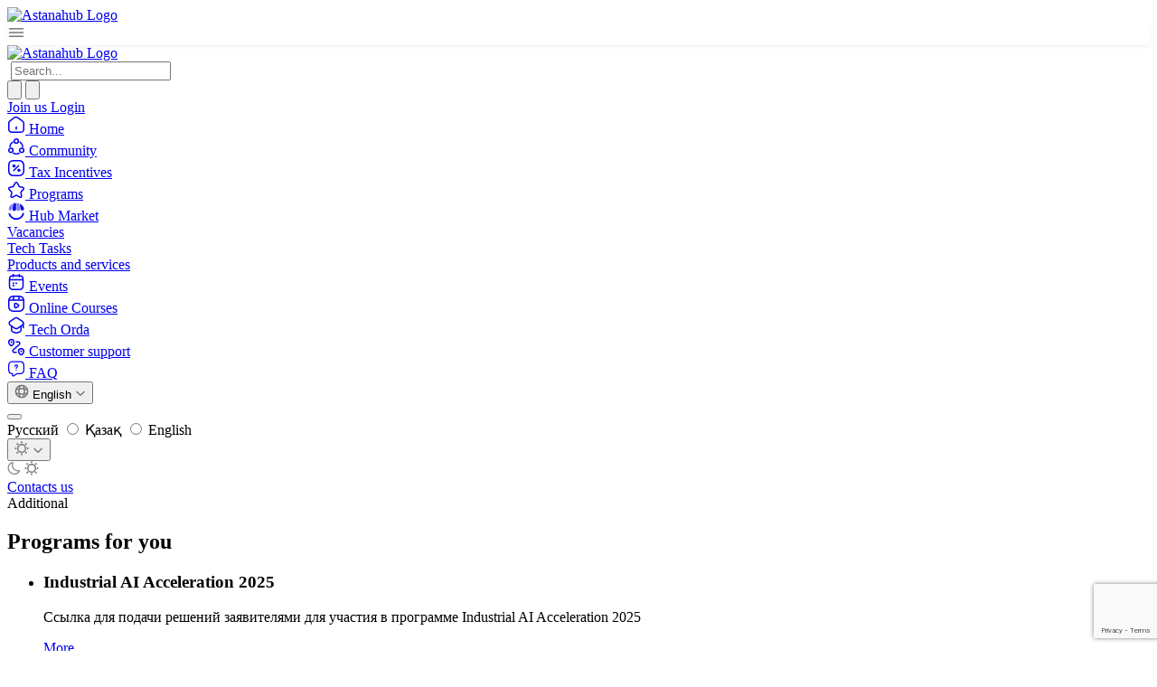

--- FILE ---
content_type: text/html; charset=utf-8
request_url: https://astanahub.com/en/article/?page=13
body_size: 51503
content:

<!DOCTYPE html>
<html lang="en">

<head>
    <meta charset="UTF-8">
    <meta name="viewport"
          content="width=device-width, initial-scale=1.0, maximum-scale=1.0, user-scalable=0,minimum-scale=1,height=device-height">
    
    
    
    
    <title>astana_hub - Digital technopark - Страница 13</title>
    
    
    
    
    <link rel="apple-touch-icon" sizes="180x180" href="/static/img/apple-touch-icon.png">
    <link rel="icon" type="image/png" sizes="32x32" href="/static/img/favicon-32x32.png">
    <link rel="icon" type="image/png" sizes="16x16" href="/static/img/favicon-16x16.png">
    <link rel="manifest" href="/static/img/site.webmanifest">
    <link rel="mask-icon" href="/static/img/safari-pinned-tab.svg" color="#5bbad5">
    <meta name="msapplication-TileColor" content="#da532c">
    <meta name="theme-color" content="#ffffff">

    <link rel="preconnect" href="https://fonts.googleapis.com">
    <link rel="preconnect" href="https://fonts.gstatic.com" crossorigin>
    <link href="https://fonts.googleapis.com/css2?family=Golos+Text:wght@400;500;600;700&display=swap" rel="stylesheet">
    
        <script>
            (function () {
                const themeKey = 'theme_v2';
                const savedTheme = localStorage.getItem(themeKey);
                if (savedTheme) {
                    document.documentElement.classList.add(savedTheme);
                }
            })();
        </script>
    
    
        <link rel="stylesheet" href="/static/css/dist/styles.css?v=prod-16.01.2026-2">
    
    <link rel="stylesheet" href="/static/css/header.css?v=prod-16.01.2026-2">
    <link rel="stylesheet" href="/static/css/grid.css?v=prod-16.01.2026-2">
    <link rel="stylesheet" href="/static/css/site.css?v=prod-16.01.2026-2">
    <link rel="stylesheet" href="/static/css/about.css?v=prod-16.01.2026-2">
    <link rel="stylesheet" href="/static/css/mobile.css?v=prod-16.01.2026-2">
    <link rel="stylesheet" href="/static/css/mobile_all.css?v=prod-16.01.2026-2">
    
        <link rel="stylesheet" href="/static/css/dark.css?v=prod-16.01.2026-2">
    
    
        <link rel="stylesheet" href="/static/css/oct.css?v=prod-16.01.2026-2">
    
    <meta name="yandex-verification" content="26b50c7e23f951ad"/>
    <meta name="google-site-verification" content="9eUilJ3PuZqWA3qNH59hvstrJmjBkTyHQjFDb6FCw9Q"/>
    <meta http-equiv="content-language" content="en">
<link rel="alternate" hreflang="x-default" href="https://astanahub.com/en/article/?page=13" />
<link rel="alternate" hreflang="ru" href="https://astanahub.com/ru/article/?page=13" />
<link rel="alternate" hreflang="kk" href="https://astanahub.com/kk/article/?page=13" />
<link rel="alternate" hreflang="en" href="https://astanahub.com/en/article/?page=13" />

    
    <!-- For datalayer -->

<!-- Google Tag Manager -->
<script>(function(w,d,s,l,i){w[l]=w[l]||[];w[l].push({'gtm.start':
new Date().getTime(),event:'gtm.js'});var f=d.getElementsByTagName(s)[0],
j=d.createElement(s),dl=l!='dataLayer'?'&l='+l:'';j.async=true;j.src=
'https://www.googletagmanager.com/gtm.js?id='+i+dl;f.parentNode.insertBefore(j,f);
})(window,document,'script','dataLayer','GTM-M9SJKXMF');</script>
<!-- End Google Tag Manager -->
<!-- Google Tag Manager -->
<script>(function(w,d,s,l,i){w[l]=w[l]||[];w[l].push({'gtm.start':
new Date().getTime(),event:'gtm.js'});var f=d.getElementsByTagName(s)[0],
j=d.createElement(s),dl=l!='dataLayer'?'&l='+l:'';j.async=true;j.src=
'https://www.googletagmanager.com/gtm.js?id='+i+dl;f.parentNode.insertBefore(j,f);
})(window,document,'script','dataLayer','GTM-M9SJKXMF');</script>
<!-- End Google Tag Manager -->

<!-- Google Tag Manager (noscript) -->
<noscript><iframe src="https://www.googletagmanager.com/ns.html?id=GTM-M9SJKXMF "
height="0" width="0" style="display:none;visibility:hidden"></iframe></noscript>
<!-- End Google Tag Manager (noscript) --> 
    
    
        
<!-- Yandex.Metrika counter -->
<script type="text/javascript" >
   (function(m,e,t,r,i,k,a){m[i]=m[i]||function(){(m[i].a=m[i].a||[]).push(arguments)};
   m[i].l=1*new Date();
   for (var j = 0; j < document.scripts.length; j++) {if (document.scripts[j].src === r) { return; }}
   k=e.createElement(t),a=e.getElementsByTagName(t)[0],k.async=1,k.src=r,a.parentNode.insertBefore(k,a)})
   (window, document, "script", "https://mc.yandex.ru/metrika/tag.js", "ym");

   ym(91132398, "init", {
        clickmap:true,
        trackLinks:true,
        accurateTrackBounce:true,
        webvisor:true,
        trackHash:true
   });
</script>
<noscript><div><img src="https://mc.yandex.ru/watch/91132398" style="position:absolute; left:-9999px;" alt="" /></div></noscript>
<!-- /Yandex.Metrika counter -->


    
    <script>
        var SITE_LANG = 'en';
        var USE_IDP = 'https://astanahub.com/s/auth/login/?next=https%3A%2F%2Fastanahub.com%2Fen%2Farticle%2F%3Fpage%3D13';
    </script>

    

</head>

<body>
<!-- Google Tag Manager (noscript) -->
<noscript><iframe src="https://www.googletagmanager.com/ns.html?id=GTM-M9SJKXMF"
height="0" width="0" style="display:none;visibility:hidden"></iframe></noscript>
<!-- End Google Tag Manager (noscript) -->
 


    <div class="oct-header bg-surface-primary-background sticky top-0 border-b border-surface-primary-border z-50 xl:block">
    
    <div class="max-w-[1392px]  px-4 py-3 xl:py-4 mx-auto flex items-center justify-between gap-2 xl:gap-0">
        <div class="flex items-center gap-10">
            
                <a href="/ru/" class="items-center flex w-[240px] tablet:hidden">
                    <style>
                        .logo {
                            content: url("/static/img_v2/logo.svg");
                        }
                        html.dark .logo {
                            content: url("/static/img_v2/logo-dark.svg");
                        }
                    </style>
                    <img alt="Astanahub Logo" class="h-[38] w-auto logo">
                </a>
            

            <div
                    class="items-center flex gap-2 xl:hidden"
                    x-data="{ open: false }"
            >
                <div @click="open = !open"
                     class="border p-2 rounded-sm border-surface-primary-border flex justify-center items-center"
                     style="box-shadow: 0px 0px 2px 0px rgba(8, 40, 13, 0.02), 0px 2px 4px 0px rgba(8, 40, 13, 0.05);">
                    <svg xmlns="http://www.w3.org/2000/svg" width="20" height="20" viewBox="0 0 20 20" fill="none">
                        <path d="M2.5 5.83339H17.5" stroke="#777777" stroke-width="1.5" stroke-linecap="round"/>
                        <path d="M2.5 10.0001H17.5" stroke="#777777" stroke-width="1.5" stroke-linecap="round"/>
                        <path d="M2.5 14.1667H17.5" stroke="#777777" stroke-width="1.5" stroke-linecap="round"/>
                    </svg>
                </div>
                <a href="/en/">
                    <img src="/static/img_v2/logo-mobile.svg" alt="Astanahub Logo" class="">
                </a>

                <div x-cloak x-show="open" x-transition
                     class="fixed inset-0 w-full h-screen bg-[rgba(28,28,28,0.70)] backdrop-blur-[8px] p-2 z-50">
                    <div class="max-w-max h-full" @click.outside="open = false">
                        <nav class="shrink-0 max-w-[240px] w-full  xl:block
  
    bg-surface-primary-background p-2 h-full max-w-max tablet:overflow-auto tablet:rounded-md
  
  
">
    <div class="sticky  top-[107px] tablet:static">

        
            <div class="tablet:mb-2">
                <form action="/s/">
    <div class="border border-surface-primary-border rounded-sm py-2 px-3 items-center gap-2 bg-surface-primary-background flex">
        <img class="cursor-pointer w-5 h-5" src="/static/img_v2/search-normal.svg" alt="" onclick="this.closest('form').submit();">
        <input
                class="m-0 p-0 border-none bg-surface-primary-background outline-none focus:outline-none focus:ring-0"
                type="search"
                name="q"
                required
                minlength="1"
                autocomplete="off"
                placeholder="Search..."
        >
    </div>
</form>
            </div>
        

        <div class="space-y-1">
            <div>
                <a
                        class="cursor-pointer text-14-18 border font-medium rounded-sm p-2 hover:bg-modifier-hover-light flex items-center gap-1 group
           border-transparent text-strong "
                        href="/en/">
                    <span class="w-5 h-5  text-text-weak">
                        <svg xmlns="http://www.w3.org/2000/svg" width="20" height="20" viewBox="0 0 20 20" fill="none">
                            <path d="M7.51667 2.36667L3.02501 5.86667C2.27501 6.45 1.66667 7.69167 1.66667 8.63334V14.8083C1.66667 16.7417 3.24167 18.325 5.17501 18.325H14.825C16.7583 18.325 18.3333 16.7417 18.3333 14.8167V8.75C18.3333 7.74167 17.6583 6.45 16.8333 5.875L11.6833 2.26667C10.5167 1.45 8.64167 1.49167 7.51667 2.36667Z"
                                  stroke="currentColor" stroke-width="1.5" stroke-linecap="round"
                                  stroke-linejoin="round"/>
                            <path d="M10 14.9917V12.4917" stroke="currentColor" stroke-width="1.5"
                                  stroke-linecap="round" stroke-linejoin="round"/>
                        </svg>
                    </span>
                    <span class="font-medium px-1 text-text-strong">Home</span>
                </a>
            </div>

            <!-- <div>
                <a
                         
                        class="cursor-pointer text-14-18 border font-medium rounded-sm p-2 hover:bg-modifier-hover-light flex items-center gap-1 group
                         border-transparent text-strong "
                        href="/en/service/">
                    <span class="w-5 h-5  text-text-weak">
                        <svg xmlns="http://www.w3.org/2000/svg" width="20" height="20" viewBox="0 0 20 20" fill="none">
                            <path d="M11.4417 2.92501L12.9083 5.85835C13.1083 6.26668 13.6417 6.65835 14.0917 6.73335L16.75 7.17501C18.45 7.45835 18.85 8.69168 17.625 9.90835L15.5583 11.975C15.2083 12.325 15.0167 13 15.125 13.4833L15.7167 16.0417C16.1833 18.0667 15.1083 18.85 13.3167 17.7917L10.825 16.3167C10.375 16.05 9.63333 16.05 9.175 16.3167L6.68333 17.7917C4.9 18.85 3.81667 18.0583 4.28333 16.0417L4.875 13.4833C4.98333 13 4.79167 12.325 4.44167 11.975L2.375 9.90835C1.15833 8.69168 1.55 7.45835 3.25 7.17501L5.90833 6.73335C6.35 6.65835 6.88333 6.26668 7.08333 5.85835L8.55 2.92501C9.35 1.33335 10.65 1.33335 11.4417 2.92501Z"
                                  stroke="currentColor" stroke-width="1.5" stroke-linecap="round"
                                  stroke-linejoin="round"/>
                        </svg>
                    </span>
                    <span class="font-medium px-1">Programs</span>
                </a>
            </div> -->
            <div>
                <a
                 
                class="cursor-pointer text-14-18 border font-medium rounded-sm p-2 hover:bg-modifier-hover-light flex items-center gap-1 group
           border-transparent text-strong "
                        href="/en/community/">
                    <span class="w-5 h-5  text-text-weak">
                        <svg xmlns="http://www.w3.org/2000/svg" width="20" height="20" viewBox="0 0 20 20" fill="none">
                            <path d="M14.1333 5.14166C15.8 6.3 16.95 8.14166 17.1833 10.2667" stroke="currentColor"
                                  stroke-width="1.5" stroke-linecap="round" stroke-linejoin="round"/>
                            <path d="M2.90834 10.3083C3.12501 8.19165 4.25834 6.34999 5.90834 5.18332"
                                  stroke="currentColor" stroke-width="1.5" stroke-linecap="round"
                                  stroke-linejoin="round"/>
                            <path d="M6.825 17.45C7.79166 17.9417 8.89166 18.2167 10.05 18.2167C11.1667 18.2167 12.2167 17.9667 13.1583 17.5083"
                                  stroke="currentColor" stroke-width="1.5" stroke-linecap="round"
                                  stroke-linejoin="round"/>
                            <path d="M10.05 6.41666C11.3295 6.41666 12.3667 5.37945 12.3667 4.09999C12.3667 2.82053 11.3295 1.78333 10.05 1.78333C8.77054 1.78333 7.73334 2.82053 7.73334 4.09999C7.73334 5.37945 8.77054 6.41666 10.05 6.41666Z"
                                  stroke="currentColor" stroke-width="1.5" stroke-linecap="round"
                                  stroke-linejoin="round"/>
                            <path d="M4.025 16.6C5.30446 16.6 6.34166 15.5628 6.34166 14.2833C6.34166 13.0039 5.30446 11.9667 4.025 11.9667C2.74554 11.9667 1.70833 13.0039 1.70833 14.2833C1.70833 15.5628 2.74554 16.6 4.025 16.6Z"
                                  stroke="currentColor" stroke-width="1.5" stroke-linecap="round"
                                  stroke-linejoin="round"/>
                            <path d="M15.975 16.6C17.2545 16.6 18.2917 15.5628 18.2917 14.2833C18.2917 13.0039 17.2545 11.9667 15.975 11.9667C14.6955 11.9667 13.6583 13.0039 13.6583 14.2833C13.6583 15.5628 14.6955 16.6 15.975 16.6Z"
                                  stroke="currentColor" stroke-width="1.5" stroke-linecap="round"
                                  stroke-linejoin="round"/>
                        </svg>
                    </span>
                    <span class="font-medium px-1 text-text-strong">Community</span>
                </a>
            </div>

            <div>
                <a
                        class="cursor-pointer text-14-18 border font-medium rounded-sm p-2 hover:bg-modifier-hover-light flex items-center gap-1 group
           border-transparent text-strong "
                        href="/registration/">
                    <span class="w-5 h-5  text-text-weak">
                        <svg xmlns="http://www.w3.org/2000/svg" width="20" height="20" viewBox="0 0 20 20" fill="none">
                            <path d="M7.50001 1.66669H12.5C16.6667 1.66669 18.3333 3.33335 18.3333 7.50002V12.5C18.3333 16.6667 16.6667 18.3334 12.5 18.3334H7.50001C3.33334 18.3334 1.66667 16.6667 1.66667 12.5V7.50002C1.66667 3.33335 3.33334 1.66669 7.50001 1.66669Z"
                                  stroke="currentColor" stroke-width="1.5" stroke-linecap="round"
                                  stroke-linejoin="round"/>
                            <path d="M7.14172 12.725L12.5917 7.27502" stroke="currentColor" stroke-width="1.5"
                                  stroke-linecap="round" stroke-linejoin="round"/>
                            <path d="M7.48334 8.64167C8.04943 8.64167 8.50832 8.18278 8.50832 7.61668C8.50832 7.05059 8.04943 6.59167 7.48334 6.59167C6.91725 6.59167 6.45833 7.05059 6.45833 7.61668C6.45833 8.18278 6.91725 8.64167 7.48334 8.64167Z"
                                  stroke="currentColor" stroke-width="1.5" stroke-linecap="round"
                                  stroke-linejoin="round"/>
                            <path d="M12.9334 13.4083C13.4994 13.4083 13.9584 12.9494 13.9584 12.3833C13.9584 11.8172 13.4994 11.3583 12.9334 11.3583C12.3673 11.3583 11.9084 11.8172 11.9084 12.3833C11.9084 12.9494 12.3673 13.4083 12.9334 13.4083Z"
                                  stroke="currentColor" stroke-width="1.5" stroke-linecap="round"
                                  stroke-linejoin="round"/>
                        </svg>
                    </span>
                    <span class="font-medium px-1 text-text-strong">Tax Incentives</span>
                </a>
            </div>

            <div>
                <a
                        class="cursor-pointer text-14-18 border font-medium rounded-sm p-2 hover:bg-modifier-hover-light flex items-center gap-1 group
           border-transparent text-strong "
                        href="/en/service/">
                    <span class="w-5 h-5  text-text-weak">
                        <svg xmlns="http://www.w3.org/2000/svg" width="20" height="20" viewBox="0 0 20 20" fill="none">
                            <path d="M11.4417 2.92501L12.9083 5.85835C13.1083 6.26668 13.6417 6.65835 14.0917 6.73335L16.75 7.17501C18.45 7.45835 18.85 8.69168 17.625 9.90835L15.5583 11.975C15.2083 12.325 15.0167 13 15.125 13.4833L15.7167 16.0417C16.1833 18.0667 15.1083 18.85 13.3167 17.7917L10.825 16.3167C10.375 16.05 9.63333 16.05 9.175 16.3167L6.68333 17.7917C4.9 18.85 3.81667 18.0583 4.28333 16.0417L4.875 13.4833C4.98333 13 4.79167 12.325 4.44167 11.975L2.375 9.90835C1.15833 8.69168 1.55 7.45835 3.25 7.17501L5.90833 6.73335C6.35 6.65835 6.88333 6.26668 7.08333 5.85835L8.55 2.92501C9.35 1.33335 10.65 1.33335 11.4417 2.92501Z"
                                  stroke="currentColor" stroke-width="1.5" stroke-linecap="round"
                                  stroke-linejoin="round"/>
                        </svg>
                    </span>
                    <span class="font-medium px-1 text-text-strong">Programs</span>
                </a>
            </div>


            <div class="space-y-1">
                <div>
                    <a
                    
                            class="cursor-pointer text-14-18 border font-medium rounded-sm p-2 hover:bg-modifier-hover-light flex items-center gap-1 group
             border-transparent text-strong "
                            href="/en/hub-market/"
                            rel="noopener">
                        <span class="w-5 h-5  text-text-weak">
                            <!-- marketplace icon -->
                            <svg xmlns="http://www.w3.org/2000/svg" width="20" height="20" viewBox="0 0 20 20" fill="none">
                                <path opacity="0.5" fill-rule="evenodd" clip-rule="evenodd"
                                    d="M10.3048 7.3663V0.604767C11.3605 0.629676 12.3707 0.831542 13.3052 1.18083C13.4524 1.91563 13.6825 3.10298 13.8778 4.28092C14.0785 5.49214 14.2408 6.6843 14.2408 7.3663C14.2408 8.24079 14.0139 8.72892 13.673 9.0038C13.3269 9.28286 12.8397 9.36246 12.2728 9.36246C11.1859 9.36246 10.3048 8.46875 10.3048 7.3663Z"
                                    fill="currentColor"/>
                                <path fill-rule="evenodd" clip-rule="evenodd"
                                    d="M14.6855 6.74622C14.6158 5.73374 14.1017 2.79342 13.8526 1.40594C15.7054 2.23997 17.2144 3.66952 18.119 5.43985C18.4078 6.04795 18.5685 6.59732 18.5685 7.01718C18.5685 7.62318 18.3604 8.05095 18.026 8.32943C17.6885 8.61045 17.2101 8.74955 16.6537 8.74955C16.1051 8.74955 15.6372 8.56692 15.2955 8.23016C14.9536 7.89317 14.73 7.39386 14.6855 6.74622Z"
                                    fill="currentColor"/>
                                <path fill-rule="evenodd" clip-rule="evenodd"
                                    d="M9.85056 7.36624V0.604706C8.79487 0.629615 7.78466 0.831481 6.85014 1.18076C6.70292 1.91557 6.47283 3.10291 6.2776 4.28086C6.07686 5.49208 5.91458 6.68424 5.91458 7.36624C5.91458 8.24073 6.14143 8.72886 6.48238 9.00374C6.82851 9.2828 7.31571 9.3624 7.88257 9.3624C8.96946 9.3624 9.85056 8.46869 9.85056 7.36624Z"
                                    fill="currentColor"/>
                                <path opacity="0.5" fill-rule="evenodd" clip-rule="evenodd"
                                    d="M5.46991 6.74616C5.53957 5.73368 6.05369 2.79336 6.30273 1.40588C4.44993 2.23991 2.94093 3.66946 2.03638 5.43979C1.74755 6.04789 1.5869 6.59726 1.5869 7.01712C1.5869 7.62312 1.79492 8.05089 2.12934 8.32937C2.46682 8.61039 2.94531 8.74949 3.50167 8.74949C4.05023 8.74949 4.51812 8.56685 4.85982 8.23009C5.20176 7.8931 5.42535 7.3938 5.46991 6.74616Z"
                                    fill="currentColor"/>
                                <path fill-rule="evenodd" clip-rule="evenodd"
                                    d="M18.6408 12.6063C18.7731 12.1248 18.4405 11.6559 17.9543 11.5745C17.4714 11.4936 17.0204 11.8263 16.8775 12.3011C16.4863 13.6003 15.7291 14.7671 14.6876 15.6569C13.4176 16.742 11.8059 17.346 10.135 17.3631C8.46405 17.3801 6.84038 16.8092 5.54845 15.7503C4.48879 14.8817 3.70775 13.7303 3.29018 12.4391C3.13773 11.9677 2.6804 11.6446 2.19948 11.7353C1.71483 11.8266 1.39158 12.3025 1.53374 12.7812C2.03765 14.4781 3.03974 15.9933 4.41999 17.1246C6.0349 18.4483 8.06449 19.1619 10.1532 19.1406C12.2419 19.1193 14.2564 18.3643 15.8439 17.008C17.2008 15.8487 18.1718 14.3132 18.6408 12.6063Z"
                                    fill="currentColor"/>
                            </svg>
                        </span>
                        <span class="font-medium px-1 text-text-strong">Hub Market</span>
                    </a>
                </div>

                <div class="flex flex-col gap-1 border-l border-surface-primary-border ml-5 pl-1">
                    <div>
                        <a
                                class="cursor-pointer   font-medium rounded-sm p-2 hover:bg-modifier-hover-light flex items-center gap-1 group
             border-transparent text-strong "
                                href="/en/vacancy/">
                            <span class="font-normal px-1 text-14-20 text-text-strong">Vacancies</span>
                        </a>
                    </div>

                    <div>
                        <a
                                class="cursor-pointer   font-medium rounded-sm p-2 hover:bg-modifier-hover-light flex items-center gap-1 group
             border-transparent text-strong "
                                href="/en/tech_task/">
                            <span class="font-normal px-1 text-14-20 text-text-strong">Tech Tasks</span>
                        </a>
                    </div>
                    <div>
                        <a
                                class="cursor-pointer   font-medium rounded-sm p-2 hover:bg-modifier-hover-light flex items-center gap-1 group
             border-transparent text-strong "
                                href="/en/hub-market/">
                            <span class="font-normal px-1 text-14-20 text-text-strong">Products and services</span>
                        </a>
                    </div>
                </div>
            </div>

            <div>
                <a
                        class="cursor-pointer text-14-18 border font-medium rounded-sm p-2 hover:bg-modifier-hover-light flex items-center gap-1 group
           border-transparent text-strong "
                        href="/en/event/">
                    <span class="w-5 h-5  text-text-weak">
                        <!-- events icon -->
                        <svg xmlns="http://www.w3.org/2000/svg" width="20" height="20" viewBox="0 0 20 20" fill="none">
                            <path d="M6.66667 1.66669V4.16669" stroke="currentColor" stroke-width="1.5"
                                  stroke-miterlimit="10" stroke-linecap="round" stroke-linejoin="round"/>
                            <path d="M13.3333 1.66669V4.16669" stroke="currentColor" stroke-width="1.5"
                                  stroke-miterlimit="10" stroke-linecap="round" stroke-linejoin="round"/>
                            <path d="M2.91667 7.57501H17.0833" stroke="currentColor" stroke-width="1.5"
                                  stroke-miterlimit="10" stroke-linecap="round" stroke-linejoin="round"/>
                            <path d="M17.5 7.08335V14.1667C17.5 16.6667 16.25 18.3334 13.3333 18.3334H6.66667C3.75 18.3334 2.5 16.6667 2.5 14.1667V7.08335C2.5 4.58335 3.75 2.91669 6.66667 2.91669H13.3333C16.25 2.91669 17.5 4.58335 17.5 7.08335Z"
                                  stroke="currentColor" stroke-width="1.5" stroke-miterlimit="10" stroke-linecap="round"
                                  stroke-linejoin="round"/>
                            <path d="M9.99624 11.4167H10.0037" stroke="currentColor" stroke-width="2"
                                  stroke-linecap="round" stroke-linejoin="round"/>
                            <path d="M6.91192 11.4167H6.91941" stroke="currentColor" stroke-width="2"
                                  stroke-linecap="round" stroke-linejoin="round"/>
                            <path d="M6.91192 13.9167H6.91941" stroke="currentColor" stroke-width="2"
                                  stroke-linecap="round" stroke-linejoin="round"/>
                        </svg>
                    </span>
                    <span class="font-medium px-1 text-text-strong">Events</span>
                </a>
            </div>

            <div>
                <a
                        class="cursor-pointer text-14-18 border font-medium rounded-sm p-2 hover:bg-modifier-hover-light flex items-center gap-1 group
          border-transparent text-strong"
                         href="https://astanahub.com/en/s/auth/login/?next=%2Fs%2Fauth%2Fo%2Fauthorize%2F%3Fresponse_type%3Dcode%26client_id%3DPIgvCstSTyoR9ZfG7oLwmnu58hn6qh24HVd8J2aF%26redirect_uri%3Dhttps%253A%252F%252Fedu.astanahub.com%252Foauth"  
                        target="_blank" rel="noopener">
                    <span class="w-5 h-5  text-text-weak">
                        <svg xmlns="http://www.w3.org/2000/svg" width="20" height="20" viewBox="0 0 20 20" fill="none">
                            <path d="M18.3333 12.5V7.50002C18.3333 3.33335 16.6667 1.66669 12.5 1.66669H7.50001C3.33334 1.66669 1.66667 3.33335 1.66667 7.50002V12.5C1.66667 16.6667 3.33334 18.3334 7.50001 18.3334H12.5C16.6667 18.3334 18.3333 16.6667 18.3333 12.5Z"
                                  stroke="currentColor" stroke-width="1.5" stroke-linecap="round"
                                  stroke-linejoin="round"/>
                            <path d="M2.10001 5.92499H17.9" stroke="currentColor" stroke-width="1.5"
                                  stroke-linecap="round" stroke-linejoin="round"/>
                            <path d="M7.10001 1.75836V5.80836" stroke="currentColor" stroke-width="1.5"
                                  stroke-linecap="round" stroke-linejoin="round"/>
                            <path d="M12.9 1.75836V5.43336" stroke="currentColor" stroke-width="1.5"
                                  stroke-linecap="round" stroke-linejoin="round"/>
                            <path d="M8.125 12.0417V11.0417C8.125 9.75833 9.03333 9.23333 10.1417 9.87499L11.0083 10.375L11.875 10.875C12.9833 11.5167 12.9833 12.5667 11.875 13.2083L11.0083 13.7083L10.1417 14.2083C9.03333 14.85 8.125 14.325 8.125 13.0417V12.0417V12.0417Z"
                                  stroke="currentColor" stroke-width="1.5" stroke-miterlimit="10" stroke-linecap="round"
                                  stroke-linejoin="round"/>
                        </svg>
                    </span>
                    <span class="font-medium px-1 text-text-strong">Online Courses</span>
                </a>
            </div>


            <div>
                <a
                        class="cursor-pointer text-14-18 border font-medium rounded-sm p-2 hover:bg-modifier-hover-light flex items-center gap-1 group
           border-transparent text-strong "
                        href="/techorda/course/">
                    <span class="w-5 h-5  text-text-weak">
                        <!-- tech_orda icon -->
                        <svg xmlns="http://www.w3.org/2000/svg" width="20" height="20" viewBox="0 0 20 20" fill="none">
                            <path d="M8.375 2.10836L3.35833 5.38336C1.75 6.43336 1.75 8.78336 3.35833 9.83336L8.375 13.1084C9.275 13.7 10.7583 13.7 11.6583 13.1084L16.65 9.83336C18.25 8.78336 18.25 6.4417 16.65 5.3917L11.6583 2.1167C10.7583 1.5167 9.275 1.5167 8.375 2.10836Z"
                                  stroke="currentColor" stroke-width="1.5" stroke-linecap="round"
                                  stroke-linejoin="round"/>
                            <path d="M4.69167 10.9L4.68333 14.8084C4.68333 15.8667 5.5 17 6.5 17.3334L9.15833 18.2167C9.61667 18.3667 10.375 18.3667 10.8417 18.2167L13.5 17.3334C14.5 17 15.3167 15.8667 15.3167 14.8084V10.9417"
                                  stroke="currentColor" stroke-width="1.5" stroke-linecap="round"
                                  stroke-linejoin="round"/>
                            <path d="M17.8333 12.5V7.5" stroke="currentColor" stroke-width="1.5" stroke-linecap="round"
                                  stroke-linejoin="round"/>
                        </svg>
                    </span>
                    <span class="font-medium px-1 text-text-strong">Tech Orda</span>
                </a>
            </div>

            <div>
                <a
                        class="cursor-pointer text-14-18 border font-medium rounded-sm p-2 hover:bg-modifier-hover-light flex items-center gap-1 group
           border-transparent text-strong "
                        href="/l/kak-otkryt-it-kompanyiu-v-kazakhstane">
                    <span class="w-5 h-5  text-text-weak">
                        <svg xmlns="http://www.w3.org/2000/svg" width="20" height="20" viewBox="0 0 20 20" fill="none">
                            <path d="M1.72501 3.83334C2.39167 0.950004 6.73334 0.950004 7.39167 3.83334C7.78334 5.525 6.70834 6.95834 5.77501 7.85C5.09167 8.5 4.01667 8.49167 3.33334 7.85C2.40834 6.95834 1.33334 5.525 1.72501 3.83334Z"
                                  stroke="currentColor" stroke-width="1.5"/>
                            <path d="M12.5583 13.8333C13.225 10.95 17.5917 10.95 18.2583 13.8333C18.65 15.525 17.575 16.9583 16.6333 17.85C15.95 18.5 14.8667 18.4917 14.1833 17.85C13.2417 16.9583 12.1667 15.525 12.5583 13.8333Z"
                                  stroke="currentColor" stroke-width="1.5"/>
                            <path d="M10 4.16669H12.2333C13.775 4.16669 14.4917 6.07502 13.3333 7.09169L6.67501 12.9167C5.51667 13.925 6.23334 15.8334 7.76667 15.8334H10"
                                  stroke="currentColor" stroke-width="1.5" stroke-linecap="round"
                                  stroke-linejoin="round"/>
                            <path d="M4.57185 4.58335H4.58148" stroke="currentColor" stroke-width="2"
                                  stroke-linecap="round" stroke-linejoin="round"/>
                            <path d="M15.4052 14.5834H15.4148" stroke="currentColor" stroke-width="2"
                                  stroke-linecap="round" stroke-linejoin="round"/>
                        </svg>
                    </span>
                    <span class="font-medium px-1 text-text-strong">Customer support</span>
                </a>
            </div>

            <div>
                <a
                    class="cursor-pointer text-14-18 border font-medium rounded-sm p-2 hover:bg-modifier-hover-light flex items-center gap-1 group
                     border-transparent text-strong "
                    href="/faq/information">
                    <span class="w-5 h-5 text-text-weak">
                        <svg xmlns="http://www.w3.org/2000/svg" width="20" height="20" viewBox="0 0 24 24" fill="none">
                            <path d="M17 18.43H13L8.54999 21.39C7.88999 21.83 7 21.36 7 20.56V18.43C4 18.43 2 16.43 2 13.43V7.42993C2 4.42993 4 2.42993 7 2.42993H17C20 2.42993 22 4.42993 22 7.42993V13.43C22 16.43 20 18.43 17 18.43Z" stroke="currentColor" stroke-width="1.5" stroke-miterlimit="10" stroke-linecap="round" stroke-linejoin="round"/>
                            <path d="M12.0001 11.3599V11.1499C12.0001 10.4699 12.4201 10.1099 12.8401 9.81989C13.2501 9.53989 13.66 9.1799 13.66 8.5199C13.66 7.5999 12.9201 6.85986 12.0001 6.85986C11.0801 6.85986 10.3401 7.5999 10.3401 8.5199" stroke="currentColor" stroke-width="1.5" stroke-linecap="round" stroke-linejoin="round"/>
                            <path d="M11.9955 13.75H12.0045" stroke="currentColor" stroke-width="1.5" stroke-linecap="round" stroke-linejoin="round"/>
                        </svg>
                    </span>
                    <span class="font-medium px-1 text-text-strong">FAQ</span>
                </a>
            </div>
        </div>

        <div  >
            <div class="flex items-center gap-1 mt-2">
                


<div x-data x-dropdown>
    <button type="button" x-dropdown:trigger
            class="btn-small m-0 items-center inline-flex gap-1 border border-surface-secondary-border bg-surface-secondary-background rounded-full">
        <svg width="16" height="16" viewBox="0 0 16 16" fill="none" xmlns="http://www.w3.org/2000/svg">
            <path d="M8.00004 14.6667C11.6819 14.6667 14.6667 11.6819 14.6667 8.00004C14.6667 4.31814 11.6819 1.33337 8.00004 1.33337C4.31814 1.33337 1.33337 4.31814 1.33337 8.00004C1.33337 11.6819 4.31814 14.6667 8.00004 14.6667Z"
                  stroke="#777777" stroke-width="1.5" stroke-linecap="round" stroke-linejoin="round"/>
            <path d="M5.33336 2H6.00002C4.70002 5.89333 4.70002 10.1067 6.00002 14H5.33336" stroke="#777777"
                  stroke-width="1.5" stroke-linecap="round" stroke-linejoin="round"/>
            <path d="M10 2C11.3 5.89333 11.3 10.1067 10 14" stroke="#777777" stroke-width="1.5" stroke-linecap="round"
                  stroke-linejoin="round"/>
            <path d="M2 10.6667V10C5.89333 11.3 10.1067 11.3 14 10V10.6667" stroke="#777777" stroke-width="1.5"
                  stroke-linecap="round" stroke-linejoin="round"/>
            <path d="M2 6.00002C5.89333 4.70002 10.1067 4.70002 14 6.00002" stroke="#777777" stroke-width="1.5"
                  stroke-linecap="round" stroke-linejoin="round"/>
        </svg>

        
            
        
            
        
            
                <span class="text-12-16 text-text-strong">English</span>
            
        
        <svg width="12" height="12" viewBox="0 0 12 12" fill="none" xmlns="http://www.w3.org/2000/svg">
            <path d="M9.96004 4.47498L6.70004 7.73498C6.31504 8.11998 5.68504 8.11998 5.30004 7.73498L2.04004 4.47498"
                  stroke="#777777" stroke-width="1.5" stroke-miterlimit="10" stroke-linecap="round"
                  stroke-linejoin="round"/>
        </svg>

    </button>

    <div x-dropdown:menu class="w-[120px] left-0 bottom-full mb-1" x-cloak>
        <form action="/i18n/setlang/" method="post">
            <input type="hidden" name="csrfmiddlewaretoken" value="0sKNZo2dP5Os6rZgM0DeydO0AU1ngpZWSkSQG6At7ztLt4XrCbL0z5ziYLHZbli8">
            <input type="hidden" name="next" value="/article/">
            <button type="submit" class="hidden"></button>
            <div>
                
                    
                        <label class="flex items-start gap-1 p-2 rounded-sm cursor-pointer hover:bg-modifier-hover-light">
                            <span class="text-14-18 font-medium">Русский</span>
                            <input onchange="this.form.submit()" class="hidden" type="radio" value="ru"
                                   name="language">
                        </label>
                    
                
                    
                        <label class="flex items-start gap-1 p-2 rounded-sm cursor-pointer hover:bg-modifier-hover-light">
                            <span class="text-14-18 font-medium">Қазақ</span>
                            <input onchange="this.form.submit()" class="hidden" type="radio" value="kk"
                                   name="language">
                        </label>
                    
                
                    
                        <label class="flex items-start gap-1 p-2 rounded-sm bg-surface-brand-fade border border-surface-brand-border">
                            <span class="text-14-18 font-medium">English</span>
                        </label>
                    
                
            </div>
        </form>
    </div>
</div>

                
                    <div x-data="themeSwitcher()" x-dropdown>
    <button type="button" x-dropdown:trigger
            class="btn-small m-0 items-center inline-flex gap-1 border border-surface-secondary-border bg-surface-secondary-background rounded-full" :aria-label="theme === 'light' ? 'Переключить на тёмную тему' : 'Переключить на светлую тему'"
            :aria-pressed="theme === 'dark' ? 'true' : 'false'"
    >

        <svg x-cloak x-show="theme === 'light'" width="16" height="16" viewBox="0 0 16 16" fill="none"
             xmlns="http://www.w3.org/2000/svg" aria-hidden="true">
            <path d="M7.99996 12.3333C10.3932 12.3333 12.3333 10.3932 12.3333 7.99996C12.3333 5.60673 10.3932 3.66663 7.99996 3.66663C5.60673 3.66663 3.66663 5.60673 3.66663 7.99996C3.66663 10.3932 5.60673 12.3333 7.99996 12.3333Z"
                  stroke="#777777" stroke-width="1.5" stroke-linecap="round" stroke-linejoin="round"/>
            <path d="M12.76 12.76L12.6734 12.6734M12.6734 3.32671L12.76 3.24004L12.6734 3.32671ZM3.24004 12.76L3.32671 12.6734L3.24004 12.76ZM8.00004 1.38671V1.33337V1.38671ZM8.00004 14.6667V14.6134V14.6667ZM1.38671 8.00004H1.33337H1.38671ZM14.6667 8.00004H14.6134H14.6667ZM3.32671 3.32671L3.24004 3.24004L3.32671 3.32671Z"
                  stroke="#777777" stroke-width="2" stroke-linecap="round" stroke-linejoin="round"/>
        </svg>
        <svg x-cloak x-show="theme === 'dark'" width="15" height="16" viewBox="0 0 15 16" fill="none"
             xmlns="http://www.w3.org/2000/svg" aria-hidden="true">
            <path d="M1.26878 8.26773C1.49378 11.5376 4.22503 14.1979 7.49378 14.3439C9.80003 14.4456 11.8625 13.3534 13.1 11.6328C13.6125 10.9281 13.3376 10.4582 12.4813 10.617C12.0626 10.6932 11.6313 10.7249 11.1813 10.7058C8.12505 10.5789 5.62502 7.98202 5.61253 4.91538C5.60627 4.08998 5.77502 3.30903 6.08128 2.59792C6.41878 1.81061 6.01253 1.43602 5.23127 1.77252C2.75627 2.83284 1.06253 5.36617 1.26878 8.26773Z"
                  stroke="#979797" stroke-width="1.5" stroke-linecap="round" stroke-linejoin="round"/>
        </svg>
        <svg width="12" height="12" viewBox="0 0 12 12" fill="none" xmlns="http://www.w3.org/2000/svg" aria-hidden="true">
            <path d="M9.96004 4.47498L6.70004 7.73498C6.31504 8.11998 5.68504 8.11998 5.30004 7.73498L2.04004 4.47498"
                  stroke="#777777" stroke-width="1.5" stroke-miterlimit="10" stroke-linecap="round"
                  stroke-linejoin="round"/>
        </svg>
    </button>

    <div x-dropdown:menu class="w-auto left-0 bottom-full mb-1" x-cloak>
        <div>
            <label @click="setTheme('dark')"
                   class="flex items-start gap-1 p-2 flex justify-center rounded-sm cursor-pointer hover:bg-modifier-hover-light"
                   :class="{'bg-surface-brand-fade border border-surface-brand-border': theme === 'dark'}">
                <!-- <span class="text-14-18 font-medium text-text-strong">
                    Dark
                </span> -->
                <svg x-cloak width="15" height="16" viewBox="0 0 15 16" fill="none"
                    xmlns="http://www.w3.org/2000/svg">
                    <path d="M1.26878 8.26773C1.49378 11.5376 4.22503 14.1979 7.49378 14.3439C9.80003 14.4456 11.8625 13.3534 13.1 11.6328C13.6125 10.9281 13.3376 10.4582 12.4813 10.617C12.0626 10.6932 11.6313 10.7249 11.1813 10.7058C8.12505 10.5789 5.62502 7.98202 5.61253 4.91538C5.60627 4.08998 5.77502 3.30903 6.08128 2.59792C6.41878 1.81061 6.01253 1.43602 5.23127 1.77252C2.75627 2.83284 1.06253 5.36617 1.26878 8.26773Z"
                          stroke="#979797" stroke-width="1.5" stroke-linecap="round" stroke-linejoin="round"/>
                </svg>    
        
            </label>
            <label @click="setTheme('light')"
                   class="flex items-start gap-1 p-2 flex justify-center rounded-sm cursor-pointer hover:bg-modifier-hover-light"
                   :class="{'bg-surface-brand-fade border border-surface-brand-border': theme === 'light'}">
                <!-- <span class="text-14-18 font-medium text-text-strong" >
                    Light
                </span> -->
                <svg x-cloak width="16" height="16" viewBox="0 0 16 16" fill="none"
                    xmlns="http://www.w3.org/2000/svg">
                    <path d="M7.99996 12.3333C10.3932 12.3333 12.3333 10.3932 12.3333 7.99996C12.3333 5.60673 10.3932 3.66663 7.99996 3.66663C5.60673 3.66663 3.66663 5.60673 3.66663 7.99996C3.66663 10.3932 5.60673 12.3333 7.99996 12.3333Z"
                          stroke="#777777" stroke-width="1.5" stroke-linecap="round" stroke-linejoin="round"/>
                    <path d="M12.76 12.76L12.6734 12.6734M12.6734 3.32671L12.76 3.24004L12.6734 3.32671ZM3.24004 12.76L3.32671 12.6734L3.24004 12.76ZM8.00004 1.38671V1.33337V1.38671ZM8.00004 14.6667V14.6134V14.6667ZM1.38671 8.00004H1.33337H1.38671ZM14.6667 8.00004H14.6134H14.6667ZM3.32671 3.32671L3.24004 3.24004L3.32671 3.32671Z"
                          stroke="#777777" stroke-width="2" stroke-linecap="round" stroke-linejoin="round"/>
                </svg>
            </label>
        </div>
    </div>
</div>












































































<script>
  (function () {
    const lang = 'en' 
    const url = window.location.pathname;

    if (url.includes(`/${lang}/l/`)) {
      localStorage.removeItem('theme');
      document.documentElement.classList.remove('dark');
      document.documentElement.setAttribute('data-theme', 'light');
      document.documentElement.style.colorScheme = 'light';
      return;  
    }

    try {
      const saved = localStorage.getItem('theme');
      const isValidTheme = saved === 'dark' || saved === 'light';
      const prefersDark = window.matchMedia && window.matchMedia('(prefers-color-scheme: dark)').matches;
      const theme = isValidTheme ? saved : (prefersDark ? 'dark' : 'light');

    
      if (!isValidTheme) {
        localStorage.setItem('theme', 'light');
      }

      if (theme === 'dark') {
        document.documentElement.classList.add('dark');
      } else {
        document.documentElement.classList.remove('dark');
      }

      document.documentElement.setAttribute('data-theme', theme);
      document.documentElement.style.colorScheme = theme;
    } catch (e) {}
  })();
</script>
<script>
    function themeSwitcher() {
        return {
            theme: localStorage.getItem('theme') || 'light',
            init() {
                this.applyTheme();
            },
            setTheme(mode) {
                this.theme = mode;
                localStorage.setItem('theme', mode);
                this.applyTheme();
            },
            applyTheme() {
                if (this.theme === 'dark') {
                    document.documentElement.classList.add('dark');
                    document.documentElement.setAttribute('data-theme', 'dark');
                } else {
                    document.documentElement.classList.remove('dark');
                    document.documentElement.setAttribute('data-theme', 'light');
                }
            }
        }
    }
</script>
<script>
  (function(){
    try {
      var saved = localStorage.getItem('theme');
      var t = saved || (matchMedia && matchMedia('(prefers-color-scheme: dark)').matches ? 'dark':'light');
      document.documentElement.setAttribute('data-theme', t);
      document.documentElement.style.colorScheme = t;
    } catch(e){}
  })();
</script>

                
            </div>

            <div class="flex flex-col gap-1 mt-2">
                <a href="/en/contacts/" class="smallest">Contacts us</a>
                <div onclick="document.getElementById('footer_second').scrollIntoView({ behavior: 'smooth', block: 'start' });" @click="open = false;"
                    class="goToFooterBtn smallest cursor-pointer">Additional
                </div>
            </div>
        </div>
    </div>
</nav>
                    </div>
                </div>
            </div>
            <div class="blog tablet:hidden">
                <form action="/s/">
    <div class="border border-surface-primary-border rounded-sm py-2 px-3 items-center gap-2 bg-surface-primary-background flex">
        <img class="cursor-pointer w-5 h-5" src="/static/img_v2/search-normal.svg" alt="" onclick="this.closest('form').submit();">
        <input
                class="m-0 p-0 border-none bg-surface-primary-background outline-none focus:outline-none focus:ring-0"
                type="search"
                name="q"
                required
                minlength="1"
                autocomplete="off"
                placeholder="Search..."
        >
    </div>
</form>
            </div>
        </div>

        <div class="flex items-center gap-1">
            

            
                <div class="items-center gap-1 hidden mb:flex">
                    <button class="text-white hover:text-gray-400">
                        <img src="/static/img_v2/search-icon.svg" alt="">
                    </button>

                    <button class="text-white hover:text-gray-400">
                        <img src="/static/img_v2/browser-icon.svg" alt="">
                    </button>
                </div>

                <div class="flex items-center gap-2">
                    <a href="/account/v2/registration/?next=/en/article/"
                       class="tw-btn btn--primary text-ellipsis text-nowrap line-clamp-1 !m-0">
                        Join us
                    </a>

                    <a href="/account/v2/login/?next=/en/article/" class="tw-btn btn--secondary !m-0">
                        Login
                    </a>
                </div>

            
        </div>
    </div>
</div>
<script src="/static/js_v2/notificationCounters.js?v=prod-16.01.2026-2"></script>
<script src="/static/js_v2/header.js?v=prod-16.01.2026-2"></script>


    

    



    
        <script src="https://accounts.google.com/gsi/client" async defer></script>
<div id="g_id_onload"
    data-client_id="778779285293-esepeagnjiu7msd945s6s4n400m0hq9s.apps.googleusercontent.com"
    data-login_uri="https://astanahub.com/s/auth/social-auth/complete/google-onetap/?next=/en/article/">
</div>
    


<main class=" ">

    
    
    <nav class="shrink-0 max-w-[240px] w-full tablet:hidden xl:block
  
  
">
    <div class="sticky  top-[107px] tablet:static">

        

        <div class="space-y-1">
            <div>
                <a
                        class="cursor-pointer text-14-18 border font-medium rounded-sm p-2 hover:bg-modifier-hover-light flex items-center gap-1 group
           border-transparent text-strong "
                        href="/en/">
                    <span class="w-5 h-5  text-text-weak">
                        <svg xmlns="http://www.w3.org/2000/svg" width="20" height="20" viewBox="0 0 20 20" fill="none">
                            <path d="M7.51667 2.36667L3.02501 5.86667C2.27501 6.45 1.66667 7.69167 1.66667 8.63334V14.8083C1.66667 16.7417 3.24167 18.325 5.17501 18.325H14.825C16.7583 18.325 18.3333 16.7417 18.3333 14.8167V8.75C18.3333 7.74167 17.6583 6.45 16.8333 5.875L11.6833 2.26667C10.5167 1.45 8.64167 1.49167 7.51667 2.36667Z"
                                  stroke="currentColor" stroke-width="1.5" stroke-linecap="round"
                                  stroke-linejoin="round"/>
                            <path d="M10 14.9917V12.4917" stroke="currentColor" stroke-width="1.5"
                                  stroke-linecap="round" stroke-linejoin="round"/>
                        </svg>
                    </span>
                    <span class="font-medium px-1 text-text-strong">Home</span>
                </a>
            </div>

            <!-- <div>
                <a
                         
                        class="cursor-pointer text-14-18 border font-medium rounded-sm p-2 hover:bg-modifier-hover-light flex items-center gap-1 group
                         border-transparent text-strong "
                        href="/en/service/">
                    <span class="w-5 h-5  text-text-weak">
                        <svg xmlns="http://www.w3.org/2000/svg" width="20" height="20" viewBox="0 0 20 20" fill="none">
                            <path d="M11.4417 2.92501L12.9083 5.85835C13.1083 6.26668 13.6417 6.65835 14.0917 6.73335L16.75 7.17501C18.45 7.45835 18.85 8.69168 17.625 9.90835L15.5583 11.975C15.2083 12.325 15.0167 13 15.125 13.4833L15.7167 16.0417C16.1833 18.0667 15.1083 18.85 13.3167 17.7917L10.825 16.3167C10.375 16.05 9.63333 16.05 9.175 16.3167L6.68333 17.7917C4.9 18.85 3.81667 18.0583 4.28333 16.0417L4.875 13.4833C4.98333 13 4.79167 12.325 4.44167 11.975L2.375 9.90835C1.15833 8.69168 1.55 7.45835 3.25 7.17501L5.90833 6.73335C6.35 6.65835 6.88333 6.26668 7.08333 5.85835L8.55 2.92501C9.35 1.33335 10.65 1.33335 11.4417 2.92501Z"
                                  stroke="currentColor" stroke-width="1.5" stroke-linecap="round"
                                  stroke-linejoin="round"/>
                        </svg>
                    </span>
                    <span class="font-medium px-1">Programs</span>
                </a>
            </div> -->
            <div>
                <a
                id="tour3"
                class="cursor-pointer text-14-18 border font-medium rounded-sm p-2 hover:bg-modifier-hover-light flex items-center gap-1 group
           border-transparent text-strong "
                        href="/en/community/">
                    <span class="w-5 h-5  text-text-weak">
                        <svg xmlns="http://www.w3.org/2000/svg" width="20" height="20" viewBox="0 0 20 20" fill="none">
                            <path d="M14.1333 5.14166C15.8 6.3 16.95 8.14166 17.1833 10.2667" stroke="currentColor"
                                  stroke-width="1.5" stroke-linecap="round" stroke-linejoin="round"/>
                            <path d="M2.90834 10.3083C3.12501 8.19165 4.25834 6.34999 5.90834 5.18332"
                                  stroke="currentColor" stroke-width="1.5" stroke-linecap="round"
                                  stroke-linejoin="round"/>
                            <path d="M6.825 17.45C7.79166 17.9417 8.89166 18.2167 10.05 18.2167C11.1667 18.2167 12.2167 17.9667 13.1583 17.5083"
                                  stroke="currentColor" stroke-width="1.5" stroke-linecap="round"
                                  stroke-linejoin="round"/>
                            <path d="M10.05 6.41666C11.3295 6.41666 12.3667 5.37945 12.3667 4.09999C12.3667 2.82053 11.3295 1.78333 10.05 1.78333C8.77054 1.78333 7.73334 2.82053 7.73334 4.09999C7.73334 5.37945 8.77054 6.41666 10.05 6.41666Z"
                                  stroke="currentColor" stroke-width="1.5" stroke-linecap="round"
                                  stroke-linejoin="round"/>
                            <path d="M4.025 16.6C5.30446 16.6 6.34166 15.5628 6.34166 14.2833C6.34166 13.0039 5.30446 11.9667 4.025 11.9667C2.74554 11.9667 1.70833 13.0039 1.70833 14.2833C1.70833 15.5628 2.74554 16.6 4.025 16.6Z"
                                  stroke="currentColor" stroke-width="1.5" stroke-linecap="round"
                                  stroke-linejoin="round"/>
                            <path d="M15.975 16.6C17.2545 16.6 18.2917 15.5628 18.2917 14.2833C18.2917 13.0039 17.2545 11.9667 15.975 11.9667C14.6955 11.9667 13.6583 13.0039 13.6583 14.2833C13.6583 15.5628 14.6955 16.6 15.975 16.6Z"
                                  stroke="currentColor" stroke-width="1.5" stroke-linecap="round"
                                  stroke-linejoin="round"/>
                        </svg>
                    </span>
                    <span class="font-medium px-1 text-text-strong">Community</span>
                </a>
            </div>

            <div>
                <a
                        class="cursor-pointer text-14-18 border font-medium rounded-sm p-2 hover:bg-modifier-hover-light flex items-center gap-1 group
           border-transparent text-strong "
                        href="/registration/">
                    <span class="w-5 h-5  text-text-weak">
                        <svg xmlns="http://www.w3.org/2000/svg" width="20" height="20" viewBox="0 0 20 20" fill="none">
                            <path d="M7.50001 1.66669H12.5C16.6667 1.66669 18.3333 3.33335 18.3333 7.50002V12.5C18.3333 16.6667 16.6667 18.3334 12.5 18.3334H7.50001C3.33334 18.3334 1.66667 16.6667 1.66667 12.5V7.50002C1.66667 3.33335 3.33334 1.66669 7.50001 1.66669Z"
                                  stroke="currentColor" stroke-width="1.5" stroke-linecap="round"
                                  stroke-linejoin="round"/>
                            <path d="M7.14172 12.725L12.5917 7.27502" stroke="currentColor" stroke-width="1.5"
                                  stroke-linecap="round" stroke-linejoin="round"/>
                            <path d="M7.48334 8.64167C8.04943 8.64167 8.50832 8.18278 8.50832 7.61668C8.50832 7.05059 8.04943 6.59167 7.48334 6.59167C6.91725 6.59167 6.45833 7.05059 6.45833 7.61668C6.45833 8.18278 6.91725 8.64167 7.48334 8.64167Z"
                                  stroke="currentColor" stroke-width="1.5" stroke-linecap="round"
                                  stroke-linejoin="round"/>
                            <path d="M12.9334 13.4083C13.4994 13.4083 13.9584 12.9494 13.9584 12.3833C13.9584 11.8172 13.4994 11.3583 12.9334 11.3583C12.3673 11.3583 11.9084 11.8172 11.9084 12.3833C11.9084 12.9494 12.3673 13.4083 12.9334 13.4083Z"
                                  stroke="currentColor" stroke-width="1.5" stroke-linecap="round"
                                  stroke-linejoin="round"/>
                        </svg>
                    </span>
                    <span class="font-medium px-1 text-text-strong">Tax Incentives</span>
                </a>
            </div>

            <div>
                <a
                        class="cursor-pointer text-14-18 border font-medium rounded-sm p-2 hover:bg-modifier-hover-light flex items-center gap-1 group
           border-transparent text-strong "
                        href="/en/service/">
                    <span class="w-5 h-5  text-text-weak">
                        <svg xmlns="http://www.w3.org/2000/svg" width="20" height="20" viewBox="0 0 20 20" fill="none">
                            <path d="M11.4417 2.92501L12.9083 5.85835C13.1083 6.26668 13.6417 6.65835 14.0917 6.73335L16.75 7.17501C18.45 7.45835 18.85 8.69168 17.625 9.90835L15.5583 11.975C15.2083 12.325 15.0167 13 15.125 13.4833L15.7167 16.0417C16.1833 18.0667 15.1083 18.85 13.3167 17.7917L10.825 16.3167C10.375 16.05 9.63333 16.05 9.175 16.3167L6.68333 17.7917C4.9 18.85 3.81667 18.0583 4.28333 16.0417L4.875 13.4833C4.98333 13 4.79167 12.325 4.44167 11.975L2.375 9.90835C1.15833 8.69168 1.55 7.45835 3.25 7.17501L5.90833 6.73335C6.35 6.65835 6.88333 6.26668 7.08333 5.85835L8.55 2.92501C9.35 1.33335 10.65 1.33335 11.4417 2.92501Z"
                                  stroke="currentColor" stroke-width="1.5" stroke-linecap="round"
                                  stroke-linejoin="round"/>
                        </svg>
                    </span>
                    <span class="font-medium px-1 text-text-strong">Programs</span>
                </a>
            </div>


            <div class="space-y-1">
                <div>
                    <a
                    
                            class="cursor-pointer text-14-18 border font-medium rounded-sm p-2 hover:bg-modifier-hover-light flex items-center gap-1 group
             border-transparent text-strong "
                            href="/en/hub-market/"
                            rel="noopener">
                        <span class="w-5 h-5  text-text-weak">
                            <!-- marketplace icon -->
                            <svg xmlns="http://www.w3.org/2000/svg" width="20" height="20" viewBox="0 0 20 20" fill="none">
                                <path opacity="0.5" fill-rule="evenodd" clip-rule="evenodd"
                                    d="M10.3048 7.3663V0.604767C11.3605 0.629676 12.3707 0.831542 13.3052 1.18083C13.4524 1.91563 13.6825 3.10298 13.8778 4.28092C14.0785 5.49214 14.2408 6.6843 14.2408 7.3663C14.2408 8.24079 14.0139 8.72892 13.673 9.0038C13.3269 9.28286 12.8397 9.36246 12.2728 9.36246C11.1859 9.36246 10.3048 8.46875 10.3048 7.3663Z"
                                    fill="currentColor"/>
                                <path fill-rule="evenodd" clip-rule="evenodd"
                                    d="M14.6855 6.74622C14.6158 5.73374 14.1017 2.79342 13.8526 1.40594C15.7054 2.23997 17.2144 3.66952 18.119 5.43985C18.4078 6.04795 18.5685 6.59732 18.5685 7.01718C18.5685 7.62318 18.3604 8.05095 18.026 8.32943C17.6885 8.61045 17.2101 8.74955 16.6537 8.74955C16.1051 8.74955 15.6372 8.56692 15.2955 8.23016C14.9536 7.89317 14.73 7.39386 14.6855 6.74622Z"
                                    fill="currentColor"/>
                                <path fill-rule="evenodd" clip-rule="evenodd"
                                    d="M9.85056 7.36624V0.604706C8.79487 0.629615 7.78466 0.831481 6.85014 1.18076C6.70292 1.91557 6.47283 3.10291 6.2776 4.28086C6.07686 5.49208 5.91458 6.68424 5.91458 7.36624C5.91458 8.24073 6.14143 8.72886 6.48238 9.00374C6.82851 9.2828 7.31571 9.3624 7.88257 9.3624C8.96946 9.3624 9.85056 8.46869 9.85056 7.36624Z"
                                    fill="currentColor"/>
                                <path opacity="0.5" fill-rule="evenodd" clip-rule="evenodd"
                                    d="M5.46991 6.74616C5.53957 5.73368 6.05369 2.79336 6.30273 1.40588C4.44993 2.23991 2.94093 3.66946 2.03638 5.43979C1.74755 6.04789 1.5869 6.59726 1.5869 7.01712C1.5869 7.62312 1.79492 8.05089 2.12934 8.32937C2.46682 8.61039 2.94531 8.74949 3.50167 8.74949C4.05023 8.74949 4.51812 8.56685 4.85982 8.23009C5.20176 7.8931 5.42535 7.3938 5.46991 6.74616Z"
                                    fill="currentColor"/>
                                <path fill-rule="evenodd" clip-rule="evenodd"
                                    d="M18.6408 12.6063C18.7731 12.1248 18.4405 11.6559 17.9543 11.5745C17.4714 11.4936 17.0204 11.8263 16.8775 12.3011C16.4863 13.6003 15.7291 14.7671 14.6876 15.6569C13.4176 16.742 11.8059 17.346 10.135 17.3631C8.46405 17.3801 6.84038 16.8092 5.54845 15.7503C4.48879 14.8817 3.70775 13.7303 3.29018 12.4391C3.13773 11.9677 2.6804 11.6446 2.19948 11.7353C1.71483 11.8266 1.39158 12.3025 1.53374 12.7812C2.03765 14.4781 3.03974 15.9933 4.41999 17.1246C6.0349 18.4483 8.06449 19.1619 10.1532 19.1406C12.2419 19.1193 14.2564 18.3643 15.8439 17.008C17.2008 15.8487 18.1718 14.3132 18.6408 12.6063Z"
                                    fill="currentColor"/>
                            </svg>
                        </span>
                        <span class="font-medium px-1 text-text-strong">Hub Market</span>
                    </a>
                </div>

                <div class="flex flex-col gap-1 border-l border-surface-primary-border ml-5 pl-1">
                    <div>
                        <a
                                class="cursor-pointer   font-medium rounded-sm p-2 hover:bg-modifier-hover-light flex items-center gap-1 group
             border-transparent text-strong "
                                href="/en/vacancy/">
                            <span class="font-normal px-1 text-14-20 text-text-strong">Vacancies</span>
                        </a>
                    </div>

                    <div>
                        <a
                                class="cursor-pointer   font-medium rounded-sm p-2 hover:bg-modifier-hover-light flex items-center gap-1 group
             border-transparent text-strong "
                                href="/en/tech_task/">
                            <span class="font-normal px-1 text-14-20 text-text-strong">Tech Tasks</span>
                        </a>
                    </div>
                    <div>
                        <a
                                class="cursor-pointer   font-medium rounded-sm p-2 hover:bg-modifier-hover-light flex items-center gap-1 group
             border-transparent text-strong "
                                href="/en/hub-market/">
                            <span class="font-normal px-1 text-14-20 text-text-strong">Products and services</span>
                        </a>
                    </div>
                </div>
            </div>

            <div>
                <a
                        class="cursor-pointer text-14-18 border font-medium rounded-sm p-2 hover:bg-modifier-hover-light flex items-center gap-1 group
           border-transparent text-strong "
                        href="/en/event/">
                    <span class="w-5 h-5  text-text-weak">
                        <!-- events icon -->
                        <svg xmlns="http://www.w3.org/2000/svg" width="20" height="20" viewBox="0 0 20 20" fill="none">
                            <path d="M6.66667 1.66669V4.16669" stroke="currentColor" stroke-width="1.5"
                                  stroke-miterlimit="10" stroke-linecap="round" stroke-linejoin="round"/>
                            <path d="M13.3333 1.66669V4.16669" stroke="currentColor" stroke-width="1.5"
                                  stroke-miterlimit="10" stroke-linecap="round" stroke-linejoin="round"/>
                            <path d="M2.91667 7.57501H17.0833" stroke="currentColor" stroke-width="1.5"
                                  stroke-miterlimit="10" stroke-linecap="round" stroke-linejoin="round"/>
                            <path d="M17.5 7.08335V14.1667C17.5 16.6667 16.25 18.3334 13.3333 18.3334H6.66667C3.75 18.3334 2.5 16.6667 2.5 14.1667V7.08335C2.5 4.58335 3.75 2.91669 6.66667 2.91669H13.3333C16.25 2.91669 17.5 4.58335 17.5 7.08335Z"
                                  stroke="currentColor" stroke-width="1.5" stroke-miterlimit="10" stroke-linecap="round"
                                  stroke-linejoin="round"/>
                            <path d="M9.99624 11.4167H10.0037" stroke="currentColor" stroke-width="2"
                                  stroke-linecap="round" stroke-linejoin="round"/>
                            <path d="M6.91192 11.4167H6.91941" stroke="currentColor" stroke-width="2"
                                  stroke-linecap="round" stroke-linejoin="round"/>
                            <path d="M6.91192 13.9167H6.91941" stroke="currentColor" stroke-width="2"
                                  stroke-linecap="round" stroke-linejoin="round"/>
                        </svg>
                    </span>
                    <span class="font-medium px-1 text-text-strong">Events</span>
                </a>
            </div>

            <div>
                <a
                        class="cursor-pointer text-14-18 border font-medium rounded-sm p-2 hover:bg-modifier-hover-light flex items-center gap-1 group
          border-transparent text-strong"
                         href="https://astanahub.com/en/s/auth/login/?next=%2Fs%2Fauth%2Fo%2Fauthorize%2F%3Fresponse_type%3Dcode%26client_id%3DPIgvCstSTyoR9ZfG7oLwmnu58hn6qh24HVd8J2aF%26redirect_uri%3Dhttps%253A%252F%252Fedu.astanahub.com%252Foauth"  
                        target="_blank" rel="noopener">
                    <span class="w-5 h-5  text-text-weak">
                        <svg xmlns="http://www.w3.org/2000/svg" width="20" height="20" viewBox="0 0 20 20" fill="none">
                            <path d="M18.3333 12.5V7.50002C18.3333 3.33335 16.6667 1.66669 12.5 1.66669H7.50001C3.33334 1.66669 1.66667 3.33335 1.66667 7.50002V12.5C1.66667 16.6667 3.33334 18.3334 7.50001 18.3334H12.5C16.6667 18.3334 18.3333 16.6667 18.3333 12.5Z"
                                  stroke="currentColor" stroke-width="1.5" stroke-linecap="round"
                                  stroke-linejoin="round"/>
                            <path d="M2.10001 5.92499H17.9" stroke="currentColor" stroke-width="1.5"
                                  stroke-linecap="round" stroke-linejoin="round"/>
                            <path d="M7.10001 1.75836V5.80836" stroke="currentColor" stroke-width="1.5"
                                  stroke-linecap="round" stroke-linejoin="round"/>
                            <path d="M12.9 1.75836V5.43336" stroke="currentColor" stroke-width="1.5"
                                  stroke-linecap="round" stroke-linejoin="round"/>
                            <path d="M8.125 12.0417V11.0417C8.125 9.75833 9.03333 9.23333 10.1417 9.87499L11.0083 10.375L11.875 10.875C12.9833 11.5167 12.9833 12.5667 11.875 13.2083L11.0083 13.7083L10.1417 14.2083C9.03333 14.85 8.125 14.325 8.125 13.0417V12.0417V12.0417Z"
                                  stroke="currentColor" stroke-width="1.5" stroke-miterlimit="10" stroke-linecap="round"
                                  stroke-linejoin="round"/>
                        </svg>
                    </span>
                    <span class="font-medium px-1 text-text-strong">Online Courses</span>
                </a>
            </div>


            <div>
                <a
                        class="cursor-pointer text-14-18 border font-medium rounded-sm p-2 hover:bg-modifier-hover-light flex items-center gap-1 group
           border-transparent text-strong "
                        href="/techorda/course/">
                    <span class="w-5 h-5  text-text-weak">
                        <!-- tech_orda icon -->
                        <svg xmlns="http://www.w3.org/2000/svg" width="20" height="20" viewBox="0 0 20 20" fill="none">
                            <path d="M8.375 2.10836L3.35833 5.38336C1.75 6.43336 1.75 8.78336 3.35833 9.83336L8.375 13.1084C9.275 13.7 10.7583 13.7 11.6583 13.1084L16.65 9.83336C18.25 8.78336 18.25 6.4417 16.65 5.3917L11.6583 2.1167C10.7583 1.5167 9.275 1.5167 8.375 2.10836Z"
                                  stroke="currentColor" stroke-width="1.5" stroke-linecap="round"
                                  stroke-linejoin="round"/>
                            <path d="M4.69167 10.9L4.68333 14.8084C4.68333 15.8667 5.5 17 6.5 17.3334L9.15833 18.2167C9.61667 18.3667 10.375 18.3667 10.8417 18.2167L13.5 17.3334C14.5 17 15.3167 15.8667 15.3167 14.8084V10.9417"
                                  stroke="currentColor" stroke-width="1.5" stroke-linecap="round"
                                  stroke-linejoin="round"/>
                            <path d="M17.8333 12.5V7.5" stroke="currentColor" stroke-width="1.5" stroke-linecap="round"
                                  stroke-linejoin="round"/>
                        </svg>
                    </span>
                    <span class="font-medium px-1 text-text-strong">Tech Orda</span>
                </a>
            </div>

            <div>
                <a
                        class="cursor-pointer text-14-18 border font-medium rounded-sm p-2 hover:bg-modifier-hover-light flex items-center gap-1 group
           border-transparent text-strong "
                        href="/l/kak-otkryt-it-kompanyiu-v-kazakhstane">
                    <span class="w-5 h-5  text-text-weak">
                        <svg xmlns="http://www.w3.org/2000/svg" width="20" height="20" viewBox="0 0 20 20" fill="none">
                            <path d="M1.72501 3.83334C2.39167 0.950004 6.73334 0.950004 7.39167 3.83334C7.78334 5.525 6.70834 6.95834 5.77501 7.85C5.09167 8.5 4.01667 8.49167 3.33334 7.85C2.40834 6.95834 1.33334 5.525 1.72501 3.83334Z"
                                  stroke="currentColor" stroke-width="1.5"/>
                            <path d="M12.5583 13.8333C13.225 10.95 17.5917 10.95 18.2583 13.8333C18.65 15.525 17.575 16.9583 16.6333 17.85C15.95 18.5 14.8667 18.4917 14.1833 17.85C13.2417 16.9583 12.1667 15.525 12.5583 13.8333Z"
                                  stroke="currentColor" stroke-width="1.5"/>
                            <path d="M10 4.16669H12.2333C13.775 4.16669 14.4917 6.07502 13.3333 7.09169L6.67501 12.9167C5.51667 13.925 6.23334 15.8334 7.76667 15.8334H10"
                                  stroke="currentColor" stroke-width="1.5" stroke-linecap="round"
                                  stroke-linejoin="round"/>
                            <path d="M4.57185 4.58335H4.58148" stroke="currentColor" stroke-width="2"
                                  stroke-linecap="round" stroke-linejoin="round"/>
                            <path d="M15.4052 14.5834H15.4148" stroke="currentColor" stroke-width="2"
                                  stroke-linecap="round" stroke-linejoin="round"/>
                        </svg>
                    </span>
                    <span class="font-medium px-1 text-text-strong">Customer support</span>
                </a>
            </div>

            <div>
                <a
                    class="cursor-pointer text-14-18 border font-medium rounded-sm p-2 hover:bg-modifier-hover-light flex items-center gap-1 group
                     border-transparent text-strong "
                    href="/faq/information">
                    <span class="w-5 h-5 text-text-weak">
                        <svg xmlns="http://www.w3.org/2000/svg" width="20" height="20" viewBox="0 0 24 24" fill="none">
                            <path d="M17 18.43H13L8.54999 21.39C7.88999 21.83 7 21.36 7 20.56V18.43C4 18.43 2 16.43 2 13.43V7.42993C2 4.42993 4 2.42993 7 2.42993H17C20 2.42993 22 4.42993 22 7.42993V13.43C22 16.43 20 18.43 17 18.43Z" stroke="currentColor" stroke-width="1.5" stroke-miterlimit="10" stroke-linecap="round" stroke-linejoin="round"/>
                            <path d="M12.0001 11.3599V11.1499C12.0001 10.4699 12.4201 10.1099 12.8401 9.81989C13.2501 9.53989 13.66 9.1799 13.66 8.5199C13.66 7.5999 12.9201 6.85986 12.0001 6.85986C11.0801 6.85986 10.3401 7.5999 10.3401 8.5199" stroke="currentColor" stroke-width="1.5" stroke-linecap="round" stroke-linejoin="round"/>
                            <path d="M11.9955 13.75H12.0045" stroke="currentColor" stroke-width="1.5" stroke-linecap="round" stroke-linejoin="round"/>
                        </svg>
                    </span>
                    <span class="font-medium px-1 text-text-strong">FAQ</span>
                </a>
            </div>
        </div>

        <div id="tour2">
            <div class="flex items-center gap-1 mt-2">
                


<div x-data x-dropdown>
    <button type="button" x-dropdown:trigger
            class="btn-small m-0 items-center inline-flex gap-1 border border-surface-secondary-border bg-surface-secondary-background rounded-full">
        <svg width="16" height="16" viewBox="0 0 16 16" fill="none" xmlns="http://www.w3.org/2000/svg">
            <path d="M8.00004 14.6667C11.6819 14.6667 14.6667 11.6819 14.6667 8.00004C14.6667 4.31814 11.6819 1.33337 8.00004 1.33337C4.31814 1.33337 1.33337 4.31814 1.33337 8.00004C1.33337 11.6819 4.31814 14.6667 8.00004 14.6667Z"
                  stroke="#777777" stroke-width="1.5" stroke-linecap="round" stroke-linejoin="round"/>
            <path d="M5.33336 2H6.00002C4.70002 5.89333 4.70002 10.1067 6.00002 14H5.33336" stroke="#777777"
                  stroke-width="1.5" stroke-linecap="round" stroke-linejoin="round"/>
            <path d="M10 2C11.3 5.89333 11.3 10.1067 10 14" stroke="#777777" stroke-width="1.5" stroke-linecap="round"
                  stroke-linejoin="round"/>
            <path d="M2 10.6667V10C5.89333 11.3 10.1067 11.3 14 10V10.6667" stroke="#777777" stroke-width="1.5"
                  stroke-linecap="round" stroke-linejoin="round"/>
            <path d="M2 6.00002C5.89333 4.70002 10.1067 4.70002 14 6.00002" stroke="#777777" stroke-width="1.5"
                  stroke-linecap="round" stroke-linejoin="round"/>
        </svg>

        
            
        
            
        
            
                <span class="text-12-16 text-text-strong">English</span>
            
        
        <svg width="12" height="12" viewBox="0 0 12 12" fill="none" xmlns="http://www.w3.org/2000/svg">
            <path d="M9.96004 4.47498L6.70004 7.73498C6.31504 8.11998 5.68504 8.11998 5.30004 7.73498L2.04004 4.47498"
                  stroke="#777777" stroke-width="1.5" stroke-miterlimit="10" stroke-linecap="round"
                  stroke-linejoin="round"/>
        </svg>

    </button>

    <div x-dropdown:menu class="w-[120px] left-0 bottom-full mb-1" x-cloak>
        <form action="/i18n/setlang/" method="post">
            <input type="hidden" name="csrfmiddlewaretoken" value="0sKNZo2dP5Os6rZgM0DeydO0AU1ngpZWSkSQG6At7ztLt4XrCbL0z5ziYLHZbli8">
            <input type="hidden" name="next" value="/article/">
            <button type="submit" class="hidden"></button>
            <div>
                
                    
                        <label class="flex items-start gap-1 p-2 rounded-sm cursor-pointer hover:bg-modifier-hover-light">
                            <span class="text-14-18 font-medium">Русский</span>
                            <input onchange="this.form.submit()" class="hidden" type="radio" value="ru"
                                   name="language">
                        </label>
                    
                
                    
                        <label class="flex items-start gap-1 p-2 rounded-sm cursor-pointer hover:bg-modifier-hover-light">
                            <span class="text-14-18 font-medium">Қазақ</span>
                            <input onchange="this.form.submit()" class="hidden" type="radio" value="kk"
                                   name="language">
                        </label>
                    
                
                    
                        <label class="flex items-start gap-1 p-2 rounded-sm bg-surface-brand-fade border border-surface-brand-border">
                            <span class="text-14-18 font-medium">English</span>
                        </label>
                    
                
            </div>
        </form>
    </div>
</div>

                
                    <div x-data="themeSwitcher()" x-dropdown>
    <button type="button" x-dropdown:trigger
            class="btn-small m-0 items-center inline-flex gap-1 border border-surface-secondary-border bg-surface-secondary-background rounded-full" :aria-label="theme === 'light' ? 'Переключить на тёмную тему' : 'Переключить на светлую тему'"
            :aria-pressed="theme === 'dark' ? 'true' : 'false'"
    >

        <svg x-cloak x-show="theme === 'light'" width="16" height="16" viewBox="0 0 16 16" fill="none"
             xmlns="http://www.w3.org/2000/svg" aria-hidden="true">
            <path d="M7.99996 12.3333C10.3932 12.3333 12.3333 10.3932 12.3333 7.99996C12.3333 5.60673 10.3932 3.66663 7.99996 3.66663C5.60673 3.66663 3.66663 5.60673 3.66663 7.99996C3.66663 10.3932 5.60673 12.3333 7.99996 12.3333Z"
                  stroke="#777777" stroke-width="1.5" stroke-linecap="round" stroke-linejoin="round"/>
            <path d="M12.76 12.76L12.6734 12.6734M12.6734 3.32671L12.76 3.24004L12.6734 3.32671ZM3.24004 12.76L3.32671 12.6734L3.24004 12.76ZM8.00004 1.38671V1.33337V1.38671ZM8.00004 14.6667V14.6134V14.6667ZM1.38671 8.00004H1.33337H1.38671ZM14.6667 8.00004H14.6134H14.6667ZM3.32671 3.32671L3.24004 3.24004L3.32671 3.32671Z"
                  stroke="#777777" stroke-width="2" stroke-linecap="round" stroke-linejoin="round"/>
        </svg>
        <svg x-cloak x-show="theme === 'dark'" width="15" height="16" viewBox="0 0 15 16" fill="none"
             xmlns="http://www.w3.org/2000/svg" aria-hidden="true">
            <path d="M1.26878 8.26773C1.49378 11.5376 4.22503 14.1979 7.49378 14.3439C9.80003 14.4456 11.8625 13.3534 13.1 11.6328C13.6125 10.9281 13.3376 10.4582 12.4813 10.617C12.0626 10.6932 11.6313 10.7249 11.1813 10.7058C8.12505 10.5789 5.62502 7.98202 5.61253 4.91538C5.60627 4.08998 5.77502 3.30903 6.08128 2.59792C6.41878 1.81061 6.01253 1.43602 5.23127 1.77252C2.75627 2.83284 1.06253 5.36617 1.26878 8.26773Z"
                  stroke="#979797" stroke-width="1.5" stroke-linecap="round" stroke-linejoin="round"/>
        </svg>
        <svg width="12" height="12" viewBox="0 0 12 12" fill="none" xmlns="http://www.w3.org/2000/svg" aria-hidden="true">
            <path d="M9.96004 4.47498L6.70004 7.73498C6.31504 8.11998 5.68504 8.11998 5.30004 7.73498L2.04004 4.47498"
                  stroke="#777777" stroke-width="1.5" stroke-miterlimit="10" stroke-linecap="round"
                  stroke-linejoin="round"/>
        </svg>
    </button>

    <div x-dropdown:menu class="w-auto left-0 bottom-full mb-1" x-cloak>
        <div>
            <label @click="setTheme('dark')"
                   class="flex items-start gap-1 p-2 flex justify-center rounded-sm cursor-pointer hover:bg-modifier-hover-light"
                   :class="{'bg-surface-brand-fade border border-surface-brand-border': theme === 'dark'}">
                <!-- <span class="text-14-18 font-medium text-text-strong">
                    Dark
                </span> -->
                <svg x-cloak width="15" height="16" viewBox="0 0 15 16" fill="none"
                    xmlns="http://www.w3.org/2000/svg">
                    <path d="M1.26878 8.26773C1.49378 11.5376 4.22503 14.1979 7.49378 14.3439C9.80003 14.4456 11.8625 13.3534 13.1 11.6328C13.6125 10.9281 13.3376 10.4582 12.4813 10.617C12.0626 10.6932 11.6313 10.7249 11.1813 10.7058C8.12505 10.5789 5.62502 7.98202 5.61253 4.91538C5.60627 4.08998 5.77502 3.30903 6.08128 2.59792C6.41878 1.81061 6.01253 1.43602 5.23127 1.77252C2.75627 2.83284 1.06253 5.36617 1.26878 8.26773Z"
                          stroke="#979797" stroke-width="1.5" stroke-linecap="round" stroke-linejoin="round"/>
                </svg>    
        
            </label>
            <label @click="setTheme('light')"
                   class="flex items-start gap-1 p-2 flex justify-center rounded-sm cursor-pointer hover:bg-modifier-hover-light"
                   :class="{'bg-surface-brand-fade border border-surface-brand-border': theme === 'light'}">
                <!-- <span class="text-14-18 font-medium text-text-strong" >
                    Light
                </span> -->
                <svg x-cloak width="16" height="16" viewBox="0 0 16 16" fill="none"
                    xmlns="http://www.w3.org/2000/svg">
                    <path d="M7.99996 12.3333C10.3932 12.3333 12.3333 10.3932 12.3333 7.99996C12.3333 5.60673 10.3932 3.66663 7.99996 3.66663C5.60673 3.66663 3.66663 5.60673 3.66663 7.99996C3.66663 10.3932 5.60673 12.3333 7.99996 12.3333Z"
                          stroke="#777777" stroke-width="1.5" stroke-linecap="round" stroke-linejoin="round"/>
                    <path d="M12.76 12.76L12.6734 12.6734M12.6734 3.32671L12.76 3.24004L12.6734 3.32671ZM3.24004 12.76L3.32671 12.6734L3.24004 12.76ZM8.00004 1.38671V1.33337V1.38671ZM8.00004 14.6667V14.6134V14.6667ZM1.38671 8.00004H1.33337H1.38671ZM14.6667 8.00004H14.6134H14.6667ZM3.32671 3.32671L3.24004 3.24004L3.32671 3.32671Z"
                          stroke="#777777" stroke-width="2" stroke-linecap="round" stroke-linejoin="round"/>
                </svg>
            </label>
        </div>
    </div>
</div>












































































<script>
  (function () {
    const lang = 'en' 
    const url = window.location.pathname;

    if (url.includes(`/${lang}/l/`)) {
      localStorage.removeItem('theme');
      document.documentElement.classList.remove('dark');
      document.documentElement.setAttribute('data-theme', 'light');
      document.documentElement.style.colorScheme = 'light';
      return;  
    }

    try {
      const saved = localStorage.getItem('theme');
      const isValidTheme = saved === 'dark' || saved === 'light';
      const prefersDark = window.matchMedia && window.matchMedia('(prefers-color-scheme: dark)').matches;
      const theme = isValidTheme ? saved : (prefersDark ? 'dark' : 'light');

    
      if (!isValidTheme) {
        localStorage.setItem('theme', 'light');
      }

      if (theme === 'dark') {
        document.documentElement.classList.add('dark');
      } else {
        document.documentElement.classList.remove('dark');
      }

      document.documentElement.setAttribute('data-theme', theme);
      document.documentElement.style.colorScheme = theme;
    } catch (e) {}
  })();
</script>
<script>
    function themeSwitcher() {
        return {
            theme: localStorage.getItem('theme') || 'light',
            init() {
                this.applyTheme();
            },
            setTheme(mode) {
                this.theme = mode;
                localStorage.setItem('theme', mode);
                this.applyTheme();
            },
            applyTheme() {
                if (this.theme === 'dark') {
                    document.documentElement.classList.add('dark');
                    document.documentElement.setAttribute('data-theme', 'dark');
                } else {
                    document.documentElement.classList.remove('dark');
                    document.documentElement.setAttribute('data-theme', 'light');
                }
            }
        }
    }
</script>
<script>
  (function(){
    try {
      var saved = localStorage.getItem('theme');
      var t = saved || (matchMedia && matchMedia('(prefers-color-scheme: dark)').matches ? 'dark':'light');
      document.documentElement.setAttribute('data-theme', t);
      document.documentElement.style.colorScheme = t;
    } catch(e){}
  })();
</script>

                
            </div>

            <div class="flex flex-col gap-1 mt-2">
                <a href="/en/contacts/" class="smallest">Contacts us</a>
                <div onclick="document.getElementById('footer_second').scrollIntoView({ behavior: 'smooth', block: 'start' });" @click="open = false;"
                    class="goToFooterBtn smallest cursor-pointer">Additional
                </div>
            </div>
        </div>
    </div>
</nav>
    


    
    
        
            
    <div class="main-right cs-scroll">
        <div class="sidebar">
            
                
                    <!-- <div class="full-height-sidebar"> -->
  <div class="main-right-list desktop">
    <h2>Programs for you</h2>
    <ul class="actual-right">
      
      <li>
        <h3>Industrial AI Acceleration 2025</h3>
        <p>Ссылка для подачи решений заявителями для участия в программе Industrial AI Acceleration 2025</p>
        <a href="https://astanahub.com/l/Industrial-acceleration" class="btn btn-ghost">More</a>
      </li>
      
      <li>
        <h3>Digital Nomad Visa / Digital Nomad Residency</h3>
        <p>Visa for digital nomads
</p>
        <a href="https://astanahub.com/l/digital-nomad" class="btn btn-ghost">More</a>
      </li>
      
    </ul>

    <h2>Recommended specialists</h2>
    <ul class="recomended-users">
      
      <li>
        <a href="/account/user/426358/" class="card-avatar-block">
          <div class="user-avatar">
    <div class="avatar has-image">
        
            
                <img src="/media/test_2lQOOCJ-4b3d24e56d3b-thumbnail-210.png" alt="avatar" onerror="this.onerror=null; this.remove();">
            
        
    </div>

    
        
    

</div>
          <div class="card-author">
            <h4>Islam Bagitzhanov</h4>
            
              <span>Intern</span>
            
          </div>
        </a>
      </li>
      
      <li>
        <a href="/account/user/77456/" class="card-avatar-block">
          <div class="user-avatar">
    <div class="avatar has-image">
        
            
                <img src="/media/DSCF8817_1_1-c5fa1e9962ba-thumbnail-210.png" alt="avatar" onerror="this.onerror=null; this.remove();">
            
        
    </div>

    
        
    

</div>
          <div class="card-author">
            <h4>Yakov Peter</h4>
            
              <span>IT-specialist</span>
            
          </div>
        </a>
      </li>
      
      <li>
        <a href="/account/user/426408/" class="card-avatar-block">
          <div class="user-avatar">
    <div class="avatar ">
        
            
                <label>М</label>
            
        
    </div>

    
        
    

</div>
          <div class="card-author">
            <h4>Максим Гречкин</h4>
            
              <span>IT-specialist</span>
            
          </div>
        </a>
      </li>
      
    </ul>
    <a href="/account/user/?tag=tag_it_specialist" class="see-all-users">See more <svg width="33" height="32" viewBox="0 0 33 32" fill="none" xmlns="http://www.w3.org/2000/svg">
<rect x="0.5" width="32" height="32" rx="16" fill="url(#paint0_linear_11153_56254)"/>
<path d="M20.2131 15.9998L14.2031 9.98977L12.7881 11.4028L17.3881 15.9998L12.7881 20.5958L14.2021 22.0098L20.2131 15.9998Z" fill="white"/>
<defs>
<linearGradient id="paint0_linear_11153_56254" x1="0.5" y1="0" x2="34.4342" y2="2.20271" gradientUnits="userSpaceOnUse">
<stop stop-color="#5EDE85"/>
<stop offset="1" stop-color="#5FEEAA"/>
</linearGradient>
</defs>
</svg>
</a>
  </div>
<!-- </div> -->
                

                

                

                

                

                

                

                

                

                

                

                

                

                

                

                

                

                

                

                
            
        </div>
    </div>

        
    
    

  <div class="main-content">
    <div class="page-wrapper">
      <div class="main-top">
        <h2></h2>
      </div>
      
    <div class="card">
    <div class="card-inline-body">
        
        <div class="card-inline-content">
            <div class="row middle-md">
                <div class="col-xs-12 col-sm-8 col-md-8">
                    <div class="card-header">
                        <a href="/account/v2/user/335416/profile/activity/" class="card-avatar-block">
                            <div class="user-avatar">
    <div class="avatar has-image">
        
            <img src="https://astanahub.com/media/organizations/photo_2022-01-28_10-31-18-56112bd8e247-thumbnail-210.png" alt="avatar" onerror="this.onerror=null; this.remove();">
        
    </div>

    
        
    

</div>
                            <div class="card-author">
                                <h4>
                                    <p>Astana Hub</p>
                                    <span>Sept. 10, 2025 16:00</span>
                                </h4>
                            </div>
                        </a>
                    </div>
                    <div class="blog-content">
                        <a href="https://astanahub.com/en/article/solana-day-ot-decentrathon-krupneishii-blokchein-khakaton-sostoitsia-v-kazakhstane">
                            <h2>Solana Day by Decentrathon: The Largest Blockchain Hackathon to Take Place in Kazakhstan</h2>
                            <p>Astana Hub, together with the Blockchain &amp; AI Technology Center (BAITC) and with the support of the Ministry of Digital Development, Innovations and Aerospace Industry of the Republic of Kazakhstan, announces Solana Day powered by Decentrathon — the largest blockchain hackathon in Kazakhstan. The event will be held on 12 September 2025 and will take place simultaneously across 20 cities nationwide.</p>
                        </a>
                    </div>
                    
                        <div class="blog-category">
                            <a href="/hub-news">
                                <div class="blog-cat-author">
                                    <img src="https://astanahub.com/media/hub_news_logo.png" alt=""/>
                                </div>
                                <div class="blog-cat-name">
                                    Hub news
                                </div>
                            </a>
                        </div>
                    
                </div>
                
                    <div class="col-xs-12 col-md-4 col-sm-4">
                        
                            <a class="thumbnail article-1372" href="https://astanahub.com/en/article/solana-day-ot-decentrathon-krupneishii-blokchein-khakaton-sostoitsia-v-kazakhstane">
                                <img class="desktop" src="/media/_gluster_2025_9_9_c5df176cf7026cae46fd0664d0f43f3e_1280x720-a773d5c44cc2-thumbnail-210.png" alt="">
                                <img class="mobile" src="/media/_gluster_2025_9_9_c5df176cf7026cae46fd0664d0f43f3e_1280x720-a773d5c44cc2-thumbnail-800.png" alt="">
                            </a>
                        
                    </div>
                
            </div>
        </div>

    </div>
    <div class="controls">
        <a class="btn-empty controls-btns" href="https://astanahub.com/en/article/solana-day-ot-decentrathon-krupneishii-blokchein-khakaton-sostoitsia-v-kazakhstane#Article-1372">
            <svg width="20" height="20" viewBox="0 0 20 20" fill="none" xmlns="http://www.w3.org/2000/svg">
  <path d="M7.08341 15.8334H6.66675C3.33341 15.8334 1.66675 15.0001 1.66675 10.8334V6.66675C1.66675 3.33341 3.33341 1.66675 6.66675 1.66675H13.3334C16.6667 1.66675 18.3334 3.33341 18.3334 6.66675V10.8334C18.3334 14.1667 16.6667 15.8334 13.3334 15.8334H12.9167C12.6584 15.8334 12.4084 15.9584 12.2501 16.1667L11.0001 17.8334C10.4501 18.5667 9.55008 18.5667 9.00008 17.8334L7.75008 16.1667C7.61675 15.9834 7.30841 15.8334 7.08341 15.8334Z" stroke="currentColor" stroke-width="1.5" stroke-miterlimit="10" stroke-linecap="round" stroke-linejoin="round" />
  <path d="M13.3303 9.16667H13.3378" stroke="currentColor" stroke-width="2" stroke-linecap="round" stroke-linejoin="round" />
  <path d="M9.99632 9.16667H10.0038" stroke="currentColor" stroke-width="2" stroke-linecap="round" stroke-linejoin="round" />
  <path d="M6.66209 9.16667H6.66957" stroke="currentColor" stroke-width="2" stroke-linecap="round" stroke-linejoin="round" />
</svg>

            <span class="Article-count-1372">0</span>
        </a>
        
    <div class="drop-down share-drop-down">
        <div class="drop-down-open">
            <div class="controls-btns">
                <svg width="36" height="40" viewBox="0 0 36 40" fill="none" xmlns="http://www.w3.org/2000/svg">
<path d="M21.1575 16V16.6505L20.5136 16.7425C17.1864 17.2178 14.8507 18.6325 13.2219 20.4939C12.282 21.568 11.5666 22.804 11.0363 24.1176C13.4552 22.0871 16.5291 21.15 20.4075 21.15H21.1575V21.9V23.59C21.1575 23.7993 21.4208 23.9261 21.5872 23.7597L26.1772 19.1697C26.2743 19.0726 26.2743 18.9175 26.1772 18.8203L21.5872 14.2303C21.4321 14.0753 21.1575 14.1847 21.1575 14.41V16Z" stroke="currentColor" stroke-width="1.5"/>
</svg>

            </div>
        </div>
        <div class="drop-down-content">
            <div class="atf-btn " data-id="1372" data-elem="article">
                <div class="fa-save"><svg width="20" height="20" viewBox="0 0 20 20" fill="none" xmlns="http://www.w3.org/2000/svg">
    <path d="M12.0834 8.875H7.91669" stroke="currentColor" stroke-width="1.5" stroke-miterlimit="10" stroke-linecap="round"
        stroke-linejoin="round" />
    <path d="M10 6.84167V11.0083" stroke="currentColor" stroke-width="1.5" stroke-miterlimit="10" stroke-linecap="round"
        stroke-linejoin="round" />
    <path
        d="M14.0167 1.66666H5.98333C4.20833 1.66666 2.76666 3.11666 2.76666 4.88333V16.625C2.76666 18.125 3.84166 18.7583 5.15833 18.0333L9.225 15.775C9.65833 15.5333 10.3583 15.5333 10.7833 15.775L14.85 18.0333C16.1667 18.7667 17.2417 18.1333 17.2417 16.625V4.88333C17.2333 3.11666 15.7917 1.66666 14.0167 1.66666Z"
        stroke="currentColor" stroke-width="1.5" stroke-linecap="round" stroke-linejoin="round" />
</svg></div>
                <div class="fa-saved"><svg width="20" height="20" viewBox="0 0 20 20" fill="none" xmlns="http://www.w3.org/2000/svg">
<path d="M14.0167 1.59167H5.98333C4.21666 1.59167 2.76666 3.04167 2.76666 4.80834V16.55C2.76666 18.05 3.84166 18.6833 5.15833 17.9583L9.225 15.7C9.65833 15.4583 10.3583 15.4583 10.7833 15.7L14.85 17.9583C16.1667 18.6917 17.2417 18.0583 17.2417 16.55V4.80834C17.2333 3.04167 15.7917 1.59167 14.0167 1.59167ZM13.0167 7.52501L9.68333 10.8583C9.55833 10.9833 9.4 11.0417 9.24166 11.0417C9.08333 11.0417 8.925 10.9833 8.8 10.8583L7.55 9.60834C7.30833 9.36667 7.30833 8.96667 7.55 8.72501C7.79166 8.48334 8.19166 8.48334 8.43333 8.72501L9.24166 9.53334L12.1333 6.64167C12.375 6.40001 12.775 6.40001 13.0167 6.64167C13.2583 6.88334 13.2583 7.28334 13.0167 7.52501Z" fill="#21905B"/>
</svg>
</div>
                <div class="fa-save">
                    Save
                </div>
                <div class="fa-saved">
                    Saved
                </div>
            </div>
            <a class="copy-link" data-share="https://astanahub.com/en/article/solana-day-ot-decentrathon-krupneishii-blokchein-khakaton-sostoitsia-v-kazakhstane">
                <svg
  width="20"
  height="20"
  viewBox="0 0 20 20"
  fill="none"
  xmlns="http://www.w3.org/2000/svg"
>
  <path
    d="M12.4916 14.5834H13.75C16.2666 14.5834 18.3333 12.525 18.3333 10C18.3333 7.48335 16.275 5.41669 13.75 5.41669H12.4916"
    stroke="currentColor"
    stroke-width="1.5"
    stroke-linecap="round"
    stroke-linejoin="round"
  />
  <path
    d="M7.50002 5.41669H6.25002C3.72502 5.41669 1.66669 7.47502 1.66669 10C1.66669 12.5167 3.72502 14.5834 6.25002 14.5834H7.50002"
    stroke="currentColor"
    stroke-width="1.5"
    stroke-linecap="round"
    stroke-linejoin="round"
  />
  <path
    d="M6.66669 10H13.3334"
    stroke="currentColor"
    stroke-width="1.5"
    stroke-linecap="round"
    stroke-linejoin="round"
  />
</svg>
 Copy the link
            </a>
            <a href="tg://msg_url?url=https://astanahub.com/en/article/solana-day-ot-decentrathon-krupneishii-blokchein-khakaton-sostoitsia-v-kazakhstane" target="_blank">
                <svg width="20" height="20" viewBox="0 0 20 20" fill="none" xmlns="http://www.w3.org/2000/svg">
    <path
        d="M17.9778 3.90946C17.9811 3.85806 17.9849 3.81339 17.9883 3.77261C17.9937 3.7076 17.9983 3.65243 17.9991 3.59552C18.0032 3.48833 17.9927 3.38114 17.9678 3.27688C17.9548 3.21777 17.9264 3.16319 17.8856 3.11857M17.9778 3.90946L17.1052 3.06756C17.3074 2.99663 17.5249 2.98125 17.7352 3.02285C17.7928 3.04098 17.8447 3.07395 17.8856 3.11857M17.9778 3.90946C17.8925 5.2867 15.3393 15.5681 15.3393 15.5681C15.2995 15.7306 15.2111 15.8772 15.086 15.9883C14.9608 16.0994 14.8048 16.1697 14.6386 16.19L17.9778 3.90946ZM17.8856 3.11857L17.6788 3.30771L17.8856 3.11857ZM17.2537 3.48642C17.3484 3.45342 17.4485 3.43974 17.5481 3.44582C17.5544 3.48958 17.5567 3.53401 17.555 3.57858L17.5549 3.57858L17.5548 3.58912C17.5541 3.63391 17.5513 3.66604 17.5471 3.71472C17.5436 3.75409 17.5393 3.80429 17.5343 3.88078L17.5342 3.88197C17.5155 4.18415 17.35 5.04489 17.0953 6.21783C16.8448 7.37141 16.5183 8.7826 16.1941 10.1529C15.8699 11.5228 15.5484 12.8499 15.3079 13.8346C15.1876 14.327 15.0876 14.7337 15.0177 15.0172L14.9366 15.3455L14.9153 15.4316L14.9098 15.4536L14.9085 15.4591L14.9081 15.4605L14.908 15.4609C14.908 15.4609 14.908 15.461 15.3227 15.564L14.908 15.461L14.9077 15.4623C14.8893 15.5372 14.8486 15.6048 14.7909 15.656C14.738 15.703 14.6728 15.7342 14.603 15.7462C14.5346 15.7461 14.4668 15.7335 14.4028 15.7089L14.4027 15.7089C14.3325 15.6818 14.2684 15.641 14.2144 15.5887L14.2052 15.5798L14.1954 15.5713C13.5969 15.0558 12.238 14.0925 11.0021 13.2391L10.723 13.0464L10.4635 13.2648C9.79695 13.8255 9.15415 14.4139 8.53687 15.0284L8.53615 15.0291C8.46712 15.0982 8.40653 15.1546 8.35386 15.2005L8.66478 11.9487C8.7101 11.9082 8.77624 11.8491 8.86389 11.7706C9.04376 11.6097 9.29901 11.3809 9.60485 11.1055C10.2164 10.5547 11.0307 9.81691 11.8497 9.06099C12.668 8.30574 13.4939 7.52959 14.1273 6.90294C14.4434 6.59021 14.7161 6.31026 14.9172 6.08661C15.0173 5.97526 15.1047 5.87227 15.1722 5.78275C15.2258 5.71169 15.3111 5.59376 15.3473 5.46659L15.3474 5.46661L15.3494 5.45915C15.373 5.37066 15.379 5.24984 15.322 5.12654C15.2647 5.00244 15.1672 4.92736 15.0798 4.88807C14.9232 4.81775 14.7723 4.84364 14.6876 4.86903L14.6751 4.87278L14.6629 4.87726C14.5977 4.90108 14.5122 4.94696 14.4409 4.98623C14.3573 5.0323 14.2508 5.09348 14.1261 5.16669C13.8761 5.31339 13.544 5.51367 13.1575 5.74974C12.3839 6.22217 11.3856 6.84203 10.3762 7.47246C8.49116 8.64987 6.56395 9.86654 5.98215 10.2342L2.48418 9.0945C2.48267 9.09366 2.481 9.09272 2.47922 9.09168C2.47485 9.08912 2.47057 9.08644 2.46647 9.08368C2.48444 9.06927 2.5084 9.05133 2.54041 9.029L2.28613 8.66453L2.54023 9.02913C2.54005 9.02925 2.53996 9.02931 2.53996 9.02931C2.53997 9.02932 2.54442 9.02635 2.55515 9.02016C2.56678 9.01346 2.58266 9.00478 2.60346 8.994C2.64526 8.97235 2.70068 8.94549 2.77043 8.91336C2.90982 8.84915 3.09567 8.76883 3.32334 8.67419C3.77809 8.48516 4.38727 8.24413 5.09944 7.96918C6.52308 7.41953 8.34795 6.73827 10.1497 6.07375C11.951 5.40938 13.7275 4.76237 15.0538 4.2814C15.7169 4.04094 16.2674 3.842 16.6521 3.7032L17.0981 3.54241L17.2154 3.5002L17.2454 3.48941L17.2523 3.48692L17.253 3.48668L17.2537 3.48642Z"
        fill="#0088CC" stroke="#0088CC" stroke-width="0.888831" />
</svg>
                Telegram
            </a>
            <a href="//www.facebook.com/sharer/sharer.php?u=https://astanahub.com/en/article/solana-day-ot-decentrathon-krupneishii-blokchein-khakaton-sostoitsia-v-kazakhstane" target="_blank">
                <svg width="20" height="20" viewBox="0 0 20 20" fill="none" xmlns="http://www.w3.org/2000/svg">
    <path
        d="M12.1667 17.5V12.7735L13.5502 12.75L13.5638 12.7497L13.5773 12.7488C13.9084 12.7251 14.1991 12.4879 14.2723 12.1465L14.2738 12.1392L14.2752 12.1318L14.5668 10.5402L14.5669 10.5402L14.5682 10.5322C14.6439 10.078 14.2929 9.65836 13.825 9.65836V9.65831L13.818 9.65841L12.1236 9.68227L12.0958 7.9792L13.8469 7.95001C14.2622 7.94727 14.5917 7.61618 14.5917 7.20003H14.5918L14.5916 7.1917L14.5583 5.19483C14.5556 4.77946 14.2244 4.45002 13.8084 4.45002V4.44997L13.801 4.45008L11.5509 4.48342L11.5493 4.48344C9.89172 4.5134 8.57009 5.8728 8.60011 7.53405L8.60011 7.53411L8.64027 9.74318L7.72819 9.75837C7.31281 9.76109 6.98336 10.0923 6.98336 10.5083H6.9833L6.98343 10.5162L7.00838 12.0966C7.01096 12.5121 7.34218 12.8417 7.75835 12.8417V12.8418L7.76668 12.8416L8.68475 12.8263L8.7584 17.4913L8.75842 17.4923C8.76178 17.6806 8.6108 17.8334 8.42501 17.8334H6.50835C5.09113 17.8334 4.02011 17.4129 3.30379 16.6956C2.58741 15.9784 2.16669 14.9051 2.16669 13.4833V6.50835C2.16669 5.09112 2.5872 4.01995 3.30357 3.30357C4.01995 2.5872 5.09112 2.16669 6.50835 2.16669H13.4917C14.9089 2.16669 15.9801 2.5872 16.6965 3.30357C17.4128 4.01995 17.8334 5.09112 17.8334 6.50835V13.4917C17.8334 14.9089 17.4128 15.9801 16.6965 16.6965C15.9801 17.4128 14.9089 17.8334 13.4917 17.8334H12.5C12.3178 17.8334 12.1667 17.6822 12.1667 17.5Z"
        fill="#3B5998" stroke="#3B5998" />
</svg>
                Facebook
            </a>
            <a href="https://api.whatsapp.com/send?text=https://astanahub.com/en/article/solana-day-ot-decentrathon-krupneishii-blokchein-khakaton-sostoitsia-v-kazakhstane" target="_blank">
                <img src="/static/img/share-w.svg" alt="">
                Whatsapp
            </a>
            <a href="https://www.linkedin.com/shareArticle?mini=true&url=https://astanahub.com/en/article/solana-day-ot-decentrathon-krupneishii-blokchein-khakaton-sostoitsia-v-kazakhstane" target="_blank">
                <svg width="20" height="20" viewBox="0 0 20 20" fill="none" xmlns="http://www.w3.org/2000/svg">
    <g clip-path="url(#clip0_3271_3472)">
        <path
            d="M17.1031 1.66699H2.89707C2.57077 1.66699 2.25783 1.79662 2.0271 2.02735C1.79637 2.25808 1.66675 2.57101 1.66675 2.89732V17.1033C1.66675 17.4296 1.79637 17.7426 2.0271 17.9733C2.25783 18.204 2.57077 18.3337 2.89707 18.3337H17.1031C17.4294 18.3337 17.7423 18.204 17.9731 17.9733C18.2038 17.7426 18.3334 17.4296 18.3334 17.1033V2.89732C18.3334 2.57101 18.2038 2.25808 17.9731 2.02735C17.7423 1.79662 17.4294 1.66699 17.1031 1.66699ZM6.63434 15.8649H4.12855V7.90542H6.63434V15.8649ZM5.37971 6.80241C5.09547 6.80081 4.81808 6.71504 4.58254 6.55594C4.34699 6.39684 4.16386 6.17153 4.05625 5.90844C3.94863 5.64536 3.92136 5.35629 3.97788 5.07772C4.0344 4.79916 4.17217 4.54357 4.3738 4.34323C4.57543 4.14289 4.8319 4.00676 5.11082 3.95203C5.38975 3.89731 5.67863 3.92643 5.94102 4.03573C6.20341 4.14503 6.42754 4.32961 6.58513 4.56617C6.74271 4.80273 6.82669 5.08067 6.82647 5.36491C6.82915 5.55521 6.79349 5.7441 6.72162 5.92033C6.64974 6.09655 6.54312 6.25651 6.40812 6.39065C6.27311 6.52479 6.11248 6.63038 5.93579 6.70112C5.75911 6.77187 5.56999 6.80631 5.37971 6.80241ZM15.8705 15.8719H13.3658V11.5235C13.3658 10.2411 12.8207 9.84523 12.117 9.84523C11.3739 9.84523 10.6448 10.4054 10.6448 11.5559V15.8719H8.13897V7.91121H10.5487V9.01421H10.5811C10.823 8.52463 11.6702 7.68783 12.963 7.68783C14.3612 7.68783 15.8716 8.51769 15.8716 10.9482L15.8705 15.8719Z"
            fill="#0A66C2" />
    </g>
    <defs>
        <clipPath id="clip0_3271_3472">
            <rect x="1.66675" y="1.66699" width="16.6667" height="16.6667" rx="3.33333" fill="white" />
        </clipPath>
    </defs>
</svg>
                Linkedin
            </a>
        </div>
    </div>

 
        

<div class="post-stats controls-btns last">
    <div class="like-controls">
        <div class="post-actions add-like
          "
             data-id="1372"
             data-type="reaction_up"
             data-elem="article">
            <svg width="20" height="20" viewBox="0 0 20 20" fill="none" xmlns="http://www.w3.org/2000/svg">
    <path
        d="M6.23328 15.2916L8.81661 17.2916C9.14994 17.6249 9.89994 17.7916 10.3999 17.7916H13.5666C14.5666 17.7916 15.6499 17.0416 15.8999 16.0416L17.8999 9.95823C18.3166 8.79156 17.5666 7.79156 16.3166 7.79156H12.9833C12.4833 7.79156 12.0666 7.37489 12.1499 6.79156L12.5666 4.12489C12.7333 3.37489 12.2333 2.54156 11.4833 2.29156C10.8166 2.04156 9.98328 2.37489 9.64994 2.87489L6.23328 7.95823"
        stroke="#727272" stroke-width="1.5" stroke-miterlimit="10" />
    <path
        d="M1.98328 15.2917V7.12508C1.98328 5.95841 2.48328 5.54175 3.64994 5.54175H4.48328C5.64994 5.54175 6.14994 5.95841 6.14994 7.12508V15.2917C6.14994 16.4584 5.64994 16.8751 4.48328 16.8751H3.64994C2.48328 16.8751 1.98328 16.4584 1.98328 15.2917Z"
        stroke="#727272" stroke-width="1.5" stroke-linecap="round" stroke-linejoin="round" />
</svg>
            <svg width="20" height="20" viewBox="0 0 20 20" fill="none" xmlns="http://www.w3.org/2000/svg">
    <path
        d="M6.9917 15.4083V6.94167C6.9917 6.60834 7.0917 6.28334 7.27503 6.00834L9.55003 2.625C9.90837 2.08334 10.8 1.7 11.5584 1.98334C12.375 2.25834 12.9167 3.175 12.7417 3.99167L12.3084 6.71667C12.275 6.96667 12.3417 7.19167 12.4834 7.36667C12.625 7.525 12.8334 7.625 13.0584 7.625H16.4834C17.1417 7.625 17.7084 7.89167 18.0417 8.35834C18.3584 8.80834 18.4167 9.39167 18.2084 9.98334L16.1584 16.225C15.9 17.2583 14.775 18.1 13.6584 18.1H10.4084C9.85003 18.1 9.0667 17.9083 8.70837 17.55L7.6417 16.725C7.23337 16.4167 6.9917 15.925 6.9917 15.4083Z"
        fill="#727272" />
    <path
        d="M4.34175 5.31667H3.48341C2.19175 5.31667 1.66675 5.81667 1.66675 7.05V15.4333C1.66675 16.6667 2.19175 17.1667 3.48341 17.1667H4.34175C5.63341 17.1667 6.15841 16.6667 6.15841 15.4333V7.05C6.15841 5.81667 5.63341 5.31667 4.34175 5.31667Z"
        fill="#727272" />
</svg>
        </div>
        <span>
            
        </span>
    </div>

    <div class="like-controls">
        <div class="post-actions add-like
          "
             data-id="1372"
             data-type="reaction_down"
             data-elem="article">
            <svg width="20" height="20" viewBox="0 0 20 20" fill="none" xmlns="http://www.w3.org/2000/svg">
  <path d="M13.7666 4.70825L11.1833 2.70825C10.85 2.37492 10.1 2.20825 9.59998 2.20825H6.43331C5.43331 2.20825 4.34998 2.95825 4.09998 3.95825L2.09998 10.0416C1.68331 11.2083 2.43331 12.2083 3.68331 12.2083H7.01665C7.51665 12.2083 7.93331 12.6249 7.84998 13.2083L7.43331 15.8749C7.26665 16.6249 7.76665 17.4583 8.51665 17.7083C9.18331 17.9583 10.0166 17.6249 10.35 17.1249L13.7666 12.0416" stroke="#727272" stroke-width="1.5" stroke-miterlimit="10" />
  <path d="M18.0166 4.70833V12.875C18.0166 14.0417 17.5166 14.4583 16.35 14.4583H15.5166C14.35 14.4583 13.85 14.0417 13.85 12.875V4.70833C13.85 3.54167 14.35 3.125 15.5166 3.125H16.35C17.5166 3.125 18.0166 3.54167 18.0166 4.70833Z" stroke="#727272" stroke-width="1.5" stroke-linecap="round" stroke-linejoin="round" />
</svg>

            <svg width="20" height="20" viewBox="0 0 20 20" fill="none" xmlns="http://www.w3.org/2000/svg">
  <path d="M13.0083 4.58327V13.0499C13.0083 13.3833 12.9083 13.7083 12.725 13.9833L10.45 17.3666C10.0916 17.9083 9.19997 18.2916 8.44164 18.0083C7.62497 17.7333 7.08331 16.8166 7.25831 15.9999L7.69164 13.2749C7.72497 13.0249 7.65831 12.7999 7.51664 12.6249C7.37497 12.4666 7.16664 12.3666 6.94164 12.3666H3.51664C2.85831 12.3666 2.29164 12.0999 1.95831 11.6333C1.64164 11.1833 1.58331 10.5999 1.79164 10.0083L3.84164 3.7666C4.09997 2.73327 5.22497 1.8916 6.34164 1.8916H9.59164C10.15 1.8916 10.9333 2.08327 11.2916 2.4416L12.3583 3.2666C12.7666 3.58327 13.0083 4.0666 13.0083 4.58327Z" fill="#727272" />
  <path d="M15.6583 14.6749H16.5167C17.8083 14.6749 18.3333 14.1749 18.3333 12.9416V4.56659C18.3333 3.33325 17.8083 2.83325 16.5167 2.83325H15.6583C14.3667 2.83325 13.8417 3.33325 13.8417 4.56659V12.9499C13.8417 14.1749 14.3667 14.6749 15.6583 14.6749Z" fill="#727272" />
</svg>
        </div>
        <span>
            
                2
            
        </span>
    </div>
</div>
    </div>
    
</div>

    <div class="card">
    <div class="card-inline-body">
        
        <div class="card-inline-content">
            <div class="row middle-md">
                <div class="col-xs-12 col-sm-8 col-md-8">
                    <div class="card-header">
                        <a href="/account/v2/user/335416/profile/activity/" class="card-avatar-block">
                            <div class="user-avatar">
    <div class="avatar has-image">
        
            <img src="https://astanahub.com/media/organizations/photo_2022-01-28_10-31-18-56112bd8e247-thumbnail-210.png" alt="avatar" onerror="this.onerror=null; this.remove();">
        
    </div>

    
        
    

</div>
                            <div class="card-author">
                                <h4>
                                    <p>Astana Hub</p>
                                    <span>Sept. 10, 2025 12:21</span>
                                </h4>
                            </div>
                        </a>
                    </div>
                    <div class="blog-content">
                        <a href="https://astanahub.com/en/article/ministerstvo-tsifrovogo-razvitiia-kazakhstana-obiavilo-imia-pervogo-obladatelia-digital-nomad-residency">
                            <h2>Kazakhstan’s Ministry of Digital Development Announces the First Holder of Digital Nomad Residency</h2>
                            <p>Kazakhstan has issued its first 10-year residence permit under the Digital Nomad Residency program. The recipient is Pavel Filatov, Senior Analytics &amp; BI Engineer with international experience, who has chosen Kazakhstan as a place to live and build his professional career.
</p>
                        </a>
                    </div>
                    
                        <div class="blog-category">
                            <a href="/hub-news">
                                <div class="blog-cat-author">
                                    <img src="https://astanahub.com/media/hub_news_logo.png" alt=""/>
                                </div>
                                <div class="blog-cat-name">
                                    Hub news
                                </div>
                            </a>
                        </div>
                    
                </div>
                
                    <div class="col-xs-12 col-md-4 col-sm-4">
                        
                            <a class="thumbnail article-1371" href="https://astanahub.com/en/article/ministerstvo-tsifrovogo-razvitiia-kazakhstana-obiavilo-imia-pervogo-obladatelia-digital-nomad-residency">
                                <img class="desktop" src="/media/5337001309645175021-59d06504d2f4-thumbnail-210.png" alt="">
                                <img class="mobile" src="/media/5337001309645175021-59d06504d2f4-thumbnail-800.png" alt="">
                            </a>
                        
                    </div>
                
            </div>
        </div>

    </div>
    <div class="controls">
        <a class="btn-empty controls-btns" href="https://astanahub.com/en/article/ministerstvo-tsifrovogo-razvitiia-kazakhstana-obiavilo-imia-pervogo-obladatelia-digital-nomad-residency#Article-1371">
            <svg width="20" height="20" viewBox="0 0 20 20" fill="none" xmlns="http://www.w3.org/2000/svg">
  <path d="M7.08341 15.8334H6.66675C3.33341 15.8334 1.66675 15.0001 1.66675 10.8334V6.66675C1.66675 3.33341 3.33341 1.66675 6.66675 1.66675H13.3334C16.6667 1.66675 18.3334 3.33341 18.3334 6.66675V10.8334C18.3334 14.1667 16.6667 15.8334 13.3334 15.8334H12.9167C12.6584 15.8334 12.4084 15.9584 12.2501 16.1667L11.0001 17.8334C10.4501 18.5667 9.55008 18.5667 9.00008 17.8334L7.75008 16.1667C7.61675 15.9834 7.30841 15.8334 7.08341 15.8334Z" stroke="currentColor" stroke-width="1.5" stroke-miterlimit="10" stroke-linecap="round" stroke-linejoin="round" />
  <path d="M13.3303 9.16667H13.3378" stroke="currentColor" stroke-width="2" stroke-linecap="round" stroke-linejoin="round" />
  <path d="M9.99632 9.16667H10.0038" stroke="currentColor" stroke-width="2" stroke-linecap="round" stroke-linejoin="round" />
  <path d="M6.66209 9.16667H6.66957" stroke="currentColor" stroke-width="2" stroke-linecap="round" stroke-linejoin="round" />
</svg>

            <span class="Article-count-1371">9</span>
        </a>
        
    <div class="drop-down share-drop-down">
        <div class="drop-down-open">
            <div class="controls-btns">
                <svg width="36" height="40" viewBox="0 0 36 40" fill="none" xmlns="http://www.w3.org/2000/svg">
<path d="M21.1575 16V16.6505L20.5136 16.7425C17.1864 17.2178 14.8507 18.6325 13.2219 20.4939C12.282 21.568 11.5666 22.804 11.0363 24.1176C13.4552 22.0871 16.5291 21.15 20.4075 21.15H21.1575V21.9V23.59C21.1575 23.7993 21.4208 23.9261 21.5872 23.7597L26.1772 19.1697C26.2743 19.0726 26.2743 18.9175 26.1772 18.8203L21.5872 14.2303C21.4321 14.0753 21.1575 14.1847 21.1575 14.41V16Z" stroke="currentColor" stroke-width="1.5"/>
</svg>

            </div>
        </div>
        <div class="drop-down-content">
            <div class="atf-btn " data-id="1371" data-elem="article">
                <div class="fa-save"><svg width="20" height="20" viewBox="0 0 20 20" fill="none" xmlns="http://www.w3.org/2000/svg">
    <path d="M12.0834 8.875H7.91669" stroke="currentColor" stroke-width="1.5" stroke-miterlimit="10" stroke-linecap="round"
        stroke-linejoin="round" />
    <path d="M10 6.84167V11.0083" stroke="currentColor" stroke-width="1.5" stroke-miterlimit="10" stroke-linecap="round"
        stroke-linejoin="round" />
    <path
        d="M14.0167 1.66666H5.98333C4.20833 1.66666 2.76666 3.11666 2.76666 4.88333V16.625C2.76666 18.125 3.84166 18.7583 5.15833 18.0333L9.225 15.775C9.65833 15.5333 10.3583 15.5333 10.7833 15.775L14.85 18.0333C16.1667 18.7667 17.2417 18.1333 17.2417 16.625V4.88333C17.2333 3.11666 15.7917 1.66666 14.0167 1.66666Z"
        stroke="currentColor" stroke-width="1.5" stroke-linecap="round" stroke-linejoin="round" />
</svg></div>
                <div class="fa-saved"><svg width="20" height="20" viewBox="0 0 20 20" fill="none" xmlns="http://www.w3.org/2000/svg">
<path d="M14.0167 1.59167H5.98333C4.21666 1.59167 2.76666 3.04167 2.76666 4.80834V16.55C2.76666 18.05 3.84166 18.6833 5.15833 17.9583L9.225 15.7C9.65833 15.4583 10.3583 15.4583 10.7833 15.7L14.85 17.9583C16.1667 18.6917 17.2417 18.0583 17.2417 16.55V4.80834C17.2333 3.04167 15.7917 1.59167 14.0167 1.59167ZM13.0167 7.52501L9.68333 10.8583C9.55833 10.9833 9.4 11.0417 9.24166 11.0417C9.08333 11.0417 8.925 10.9833 8.8 10.8583L7.55 9.60834C7.30833 9.36667 7.30833 8.96667 7.55 8.72501C7.79166 8.48334 8.19166 8.48334 8.43333 8.72501L9.24166 9.53334L12.1333 6.64167C12.375 6.40001 12.775 6.40001 13.0167 6.64167C13.2583 6.88334 13.2583 7.28334 13.0167 7.52501Z" fill="#21905B"/>
</svg>
</div>
                <div class="fa-save">
                    Save
                </div>
                <div class="fa-saved">
                    Saved
                </div>
            </div>
            <a class="copy-link" data-share="https://astanahub.com/en/article/ministerstvo-tsifrovogo-razvitiia-kazakhstana-obiavilo-imia-pervogo-obladatelia-digital-nomad-residency">
                <svg
  width="20"
  height="20"
  viewBox="0 0 20 20"
  fill="none"
  xmlns="http://www.w3.org/2000/svg"
>
  <path
    d="M12.4916 14.5834H13.75C16.2666 14.5834 18.3333 12.525 18.3333 10C18.3333 7.48335 16.275 5.41669 13.75 5.41669H12.4916"
    stroke="currentColor"
    stroke-width="1.5"
    stroke-linecap="round"
    stroke-linejoin="round"
  />
  <path
    d="M7.50002 5.41669H6.25002C3.72502 5.41669 1.66669 7.47502 1.66669 10C1.66669 12.5167 3.72502 14.5834 6.25002 14.5834H7.50002"
    stroke="currentColor"
    stroke-width="1.5"
    stroke-linecap="round"
    stroke-linejoin="round"
  />
  <path
    d="M6.66669 10H13.3334"
    stroke="currentColor"
    stroke-width="1.5"
    stroke-linecap="round"
    stroke-linejoin="round"
  />
</svg>
 Copy the link
            </a>
            <a href="tg://msg_url?url=https://astanahub.com/en/article/ministerstvo-tsifrovogo-razvitiia-kazakhstana-obiavilo-imia-pervogo-obladatelia-digital-nomad-residency" target="_blank">
                <svg width="20" height="20" viewBox="0 0 20 20" fill="none" xmlns="http://www.w3.org/2000/svg">
    <path
        d="M17.9778 3.90946C17.9811 3.85806 17.9849 3.81339 17.9883 3.77261C17.9937 3.7076 17.9983 3.65243 17.9991 3.59552C18.0032 3.48833 17.9927 3.38114 17.9678 3.27688C17.9548 3.21777 17.9264 3.16319 17.8856 3.11857M17.9778 3.90946L17.1052 3.06756C17.3074 2.99663 17.5249 2.98125 17.7352 3.02285C17.7928 3.04098 17.8447 3.07395 17.8856 3.11857M17.9778 3.90946C17.8925 5.2867 15.3393 15.5681 15.3393 15.5681C15.2995 15.7306 15.2111 15.8772 15.086 15.9883C14.9608 16.0994 14.8048 16.1697 14.6386 16.19L17.9778 3.90946ZM17.8856 3.11857L17.6788 3.30771L17.8856 3.11857ZM17.2537 3.48642C17.3484 3.45342 17.4485 3.43974 17.5481 3.44582C17.5544 3.48958 17.5567 3.53401 17.555 3.57858L17.5549 3.57858L17.5548 3.58912C17.5541 3.63391 17.5513 3.66604 17.5471 3.71472C17.5436 3.75409 17.5393 3.80429 17.5343 3.88078L17.5342 3.88197C17.5155 4.18415 17.35 5.04489 17.0953 6.21783C16.8448 7.37141 16.5183 8.7826 16.1941 10.1529C15.8699 11.5228 15.5484 12.8499 15.3079 13.8346C15.1876 14.327 15.0876 14.7337 15.0177 15.0172L14.9366 15.3455L14.9153 15.4316L14.9098 15.4536L14.9085 15.4591L14.9081 15.4605L14.908 15.4609C14.908 15.4609 14.908 15.461 15.3227 15.564L14.908 15.461L14.9077 15.4623C14.8893 15.5372 14.8486 15.6048 14.7909 15.656C14.738 15.703 14.6728 15.7342 14.603 15.7462C14.5346 15.7461 14.4668 15.7335 14.4028 15.7089L14.4027 15.7089C14.3325 15.6818 14.2684 15.641 14.2144 15.5887L14.2052 15.5798L14.1954 15.5713C13.5969 15.0558 12.238 14.0925 11.0021 13.2391L10.723 13.0464L10.4635 13.2648C9.79695 13.8255 9.15415 14.4139 8.53687 15.0284L8.53615 15.0291C8.46712 15.0982 8.40653 15.1546 8.35386 15.2005L8.66478 11.9487C8.7101 11.9082 8.77624 11.8491 8.86389 11.7706C9.04376 11.6097 9.29901 11.3809 9.60485 11.1055C10.2164 10.5547 11.0307 9.81691 11.8497 9.06099C12.668 8.30574 13.4939 7.52959 14.1273 6.90294C14.4434 6.59021 14.7161 6.31026 14.9172 6.08661C15.0173 5.97526 15.1047 5.87227 15.1722 5.78275C15.2258 5.71169 15.3111 5.59376 15.3473 5.46659L15.3474 5.46661L15.3494 5.45915C15.373 5.37066 15.379 5.24984 15.322 5.12654C15.2647 5.00244 15.1672 4.92736 15.0798 4.88807C14.9232 4.81775 14.7723 4.84364 14.6876 4.86903L14.6751 4.87278L14.6629 4.87726C14.5977 4.90108 14.5122 4.94696 14.4409 4.98623C14.3573 5.0323 14.2508 5.09348 14.1261 5.16669C13.8761 5.31339 13.544 5.51367 13.1575 5.74974C12.3839 6.22217 11.3856 6.84203 10.3762 7.47246C8.49116 8.64987 6.56395 9.86654 5.98215 10.2342L2.48418 9.0945C2.48267 9.09366 2.481 9.09272 2.47922 9.09168C2.47485 9.08912 2.47057 9.08644 2.46647 9.08368C2.48444 9.06927 2.5084 9.05133 2.54041 9.029L2.28613 8.66453L2.54023 9.02913C2.54005 9.02925 2.53996 9.02931 2.53996 9.02931C2.53997 9.02932 2.54442 9.02635 2.55515 9.02016C2.56678 9.01346 2.58266 9.00478 2.60346 8.994C2.64526 8.97235 2.70068 8.94549 2.77043 8.91336C2.90982 8.84915 3.09567 8.76883 3.32334 8.67419C3.77809 8.48516 4.38727 8.24413 5.09944 7.96918C6.52308 7.41953 8.34795 6.73827 10.1497 6.07375C11.951 5.40938 13.7275 4.76237 15.0538 4.2814C15.7169 4.04094 16.2674 3.842 16.6521 3.7032L17.0981 3.54241L17.2154 3.5002L17.2454 3.48941L17.2523 3.48692L17.253 3.48668L17.2537 3.48642Z"
        fill="#0088CC" stroke="#0088CC" stroke-width="0.888831" />
</svg>
                Telegram
            </a>
            <a href="//www.facebook.com/sharer/sharer.php?u=https://astanahub.com/en/article/ministerstvo-tsifrovogo-razvitiia-kazakhstana-obiavilo-imia-pervogo-obladatelia-digital-nomad-residency" target="_blank">
                <svg width="20" height="20" viewBox="0 0 20 20" fill="none" xmlns="http://www.w3.org/2000/svg">
    <path
        d="M12.1667 17.5V12.7735L13.5502 12.75L13.5638 12.7497L13.5773 12.7488C13.9084 12.7251 14.1991 12.4879 14.2723 12.1465L14.2738 12.1392L14.2752 12.1318L14.5668 10.5402L14.5669 10.5402L14.5682 10.5322C14.6439 10.078 14.2929 9.65836 13.825 9.65836V9.65831L13.818 9.65841L12.1236 9.68227L12.0958 7.9792L13.8469 7.95001C14.2622 7.94727 14.5917 7.61618 14.5917 7.20003H14.5918L14.5916 7.1917L14.5583 5.19483C14.5556 4.77946 14.2244 4.45002 13.8084 4.45002V4.44997L13.801 4.45008L11.5509 4.48342L11.5493 4.48344C9.89172 4.5134 8.57009 5.8728 8.60011 7.53405L8.60011 7.53411L8.64027 9.74318L7.72819 9.75837C7.31281 9.76109 6.98336 10.0923 6.98336 10.5083H6.9833L6.98343 10.5162L7.00838 12.0966C7.01096 12.5121 7.34218 12.8417 7.75835 12.8417V12.8418L7.76668 12.8416L8.68475 12.8263L8.7584 17.4913L8.75842 17.4923C8.76178 17.6806 8.6108 17.8334 8.42501 17.8334H6.50835C5.09113 17.8334 4.02011 17.4129 3.30379 16.6956C2.58741 15.9784 2.16669 14.9051 2.16669 13.4833V6.50835C2.16669 5.09112 2.5872 4.01995 3.30357 3.30357C4.01995 2.5872 5.09112 2.16669 6.50835 2.16669H13.4917C14.9089 2.16669 15.9801 2.5872 16.6965 3.30357C17.4128 4.01995 17.8334 5.09112 17.8334 6.50835V13.4917C17.8334 14.9089 17.4128 15.9801 16.6965 16.6965C15.9801 17.4128 14.9089 17.8334 13.4917 17.8334H12.5C12.3178 17.8334 12.1667 17.6822 12.1667 17.5Z"
        fill="#3B5998" stroke="#3B5998" />
</svg>
                Facebook
            </a>
            <a href="https://api.whatsapp.com/send?text=https://astanahub.com/en/article/ministerstvo-tsifrovogo-razvitiia-kazakhstana-obiavilo-imia-pervogo-obladatelia-digital-nomad-residency" target="_blank">
                <img src="/static/img/share-w.svg" alt="">
                Whatsapp
            </a>
            <a href="https://www.linkedin.com/shareArticle?mini=true&url=https://astanahub.com/en/article/ministerstvo-tsifrovogo-razvitiia-kazakhstana-obiavilo-imia-pervogo-obladatelia-digital-nomad-residency" target="_blank">
                <svg width="20" height="20" viewBox="0 0 20 20" fill="none" xmlns="http://www.w3.org/2000/svg">
    <g clip-path="url(#clip0_3271_3472)">
        <path
            d="M17.1031 1.66699H2.89707C2.57077 1.66699 2.25783 1.79662 2.0271 2.02735C1.79637 2.25808 1.66675 2.57101 1.66675 2.89732V17.1033C1.66675 17.4296 1.79637 17.7426 2.0271 17.9733C2.25783 18.204 2.57077 18.3337 2.89707 18.3337H17.1031C17.4294 18.3337 17.7423 18.204 17.9731 17.9733C18.2038 17.7426 18.3334 17.4296 18.3334 17.1033V2.89732C18.3334 2.57101 18.2038 2.25808 17.9731 2.02735C17.7423 1.79662 17.4294 1.66699 17.1031 1.66699ZM6.63434 15.8649H4.12855V7.90542H6.63434V15.8649ZM5.37971 6.80241C5.09547 6.80081 4.81808 6.71504 4.58254 6.55594C4.34699 6.39684 4.16386 6.17153 4.05625 5.90844C3.94863 5.64536 3.92136 5.35629 3.97788 5.07772C4.0344 4.79916 4.17217 4.54357 4.3738 4.34323C4.57543 4.14289 4.8319 4.00676 5.11082 3.95203C5.38975 3.89731 5.67863 3.92643 5.94102 4.03573C6.20341 4.14503 6.42754 4.32961 6.58513 4.56617C6.74271 4.80273 6.82669 5.08067 6.82647 5.36491C6.82915 5.55521 6.79349 5.7441 6.72162 5.92033C6.64974 6.09655 6.54312 6.25651 6.40812 6.39065C6.27311 6.52479 6.11248 6.63038 5.93579 6.70112C5.75911 6.77187 5.56999 6.80631 5.37971 6.80241ZM15.8705 15.8719H13.3658V11.5235C13.3658 10.2411 12.8207 9.84523 12.117 9.84523C11.3739 9.84523 10.6448 10.4054 10.6448 11.5559V15.8719H8.13897V7.91121H10.5487V9.01421H10.5811C10.823 8.52463 11.6702 7.68783 12.963 7.68783C14.3612 7.68783 15.8716 8.51769 15.8716 10.9482L15.8705 15.8719Z"
            fill="#0A66C2" />
    </g>
    <defs>
        <clipPath id="clip0_3271_3472">
            <rect x="1.66675" y="1.66699" width="16.6667" height="16.6667" rx="3.33333" fill="white" />
        </clipPath>
    </defs>
</svg>
                Linkedin
            </a>
        </div>
    </div>

 
        

<div class="post-stats controls-btns last">
    <div class="like-controls">
        <div class="post-actions add-like
          "
             data-id="1371"
             data-type="reaction_up"
             data-elem="article">
            <svg width="20" height="20" viewBox="0 0 20 20" fill="none" xmlns="http://www.w3.org/2000/svg">
    <path
        d="M6.23328 15.2916L8.81661 17.2916C9.14994 17.6249 9.89994 17.7916 10.3999 17.7916H13.5666C14.5666 17.7916 15.6499 17.0416 15.8999 16.0416L17.8999 9.95823C18.3166 8.79156 17.5666 7.79156 16.3166 7.79156H12.9833C12.4833 7.79156 12.0666 7.37489 12.1499 6.79156L12.5666 4.12489C12.7333 3.37489 12.2333 2.54156 11.4833 2.29156C10.8166 2.04156 9.98328 2.37489 9.64994 2.87489L6.23328 7.95823"
        stroke="#727272" stroke-width="1.5" stroke-miterlimit="10" />
    <path
        d="M1.98328 15.2917V7.12508C1.98328 5.95841 2.48328 5.54175 3.64994 5.54175H4.48328C5.64994 5.54175 6.14994 5.95841 6.14994 7.12508V15.2917C6.14994 16.4584 5.64994 16.8751 4.48328 16.8751H3.64994C2.48328 16.8751 1.98328 16.4584 1.98328 15.2917Z"
        stroke="#727272" stroke-width="1.5" stroke-linecap="round" stroke-linejoin="round" />
</svg>
            <svg width="20" height="20" viewBox="0 0 20 20" fill="none" xmlns="http://www.w3.org/2000/svg">
    <path
        d="M6.9917 15.4083V6.94167C6.9917 6.60834 7.0917 6.28334 7.27503 6.00834L9.55003 2.625C9.90837 2.08334 10.8 1.7 11.5584 1.98334C12.375 2.25834 12.9167 3.175 12.7417 3.99167L12.3084 6.71667C12.275 6.96667 12.3417 7.19167 12.4834 7.36667C12.625 7.525 12.8334 7.625 13.0584 7.625H16.4834C17.1417 7.625 17.7084 7.89167 18.0417 8.35834C18.3584 8.80834 18.4167 9.39167 18.2084 9.98334L16.1584 16.225C15.9 17.2583 14.775 18.1 13.6584 18.1H10.4084C9.85003 18.1 9.0667 17.9083 8.70837 17.55L7.6417 16.725C7.23337 16.4167 6.9917 15.925 6.9917 15.4083Z"
        fill="#727272" />
    <path
        d="M4.34175 5.31667H3.48341C2.19175 5.31667 1.66675 5.81667 1.66675 7.05V15.4333C1.66675 16.6667 2.19175 17.1667 3.48341 17.1667H4.34175C5.63341 17.1667 6.15841 16.6667 6.15841 15.4333V7.05C6.15841 5.81667 5.63341 5.31667 4.34175 5.31667Z"
        fill="#727272" />
</svg>
        </div>
        <span>
            
                23
            
        </span>
    </div>

    <div class="like-controls">
        <div class="post-actions add-like
          "
             data-id="1371"
             data-type="reaction_down"
             data-elem="article">
            <svg width="20" height="20" viewBox="0 0 20 20" fill="none" xmlns="http://www.w3.org/2000/svg">
  <path d="M13.7666 4.70825L11.1833 2.70825C10.85 2.37492 10.1 2.20825 9.59998 2.20825H6.43331C5.43331 2.20825 4.34998 2.95825 4.09998 3.95825L2.09998 10.0416C1.68331 11.2083 2.43331 12.2083 3.68331 12.2083H7.01665C7.51665 12.2083 7.93331 12.6249 7.84998 13.2083L7.43331 15.8749C7.26665 16.6249 7.76665 17.4583 8.51665 17.7083C9.18331 17.9583 10.0166 17.6249 10.35 17.1249L13.7666 12.0416" stroke="#727272" stroke-width="1.5" stroke-miterlimit="10" />
  <path d="M18.0166 4.70833V12.875C18.0166 14.0417 17.5166 14.4583 16.35 14.4583H15.5166C14.35 14.4583 13.85 14.0417 13.85 12.875V4.70833C13.85 3.54167 14.35 3.125 15.5166 3.125H16.35C17.5166 3.125 18.0166 3.54167 18.0166 4.70833Z" stroke="#727272" stroke-width="1.5" stroke-linecap="round" stroke-linejoin="round" />
</svg>

            <svg width="20" height="20" viewBox="0 0 20 20" fill="none" xmlns="http://www.w3.org/2000/svg">
  <path d="M13.0083 4.58327V13.0499C13.0083 13.3833 12.9083 13.7083 12.725 13.9833L10.45 17.3666C10.0916 17.9083 9.19997 18.2916 8.44164 18.0083C7.62497 17.7333 7.08331 16.8166 7.25831 15.9999L7.69164 13.2749C7.72497 13.0249 7.65831 12.7999 7.51664 12.6249C7.37497 12.4666 7.16664 12.3666 6.94164 12.3666H3.51664C2.85831 12.3666 2.29164 12.0999 1.95831 11.6333C1.64164 11.1833 1.58331 10.5999 1.79164 10.0083L3.84164 3.7666C4.09997 2.73327 5.22497 1.8916 6.34164 1.8916H9.59164C10.15 1.8916 10.9333 2.08327 11.2916 2.4416L12.3583 3.2666C12.7666 3.58327 13.0083 4.0666 13.0083 4.58327Z" fill="#727272" />
  <path d="M15.6583 14.6749H16.5167C17.8083 14.6749 18.3333 14.1749 18.3333 12.9416V4.56659C18.3333 3.33325 17.8083 2.83325 16.5167 2.83325H15.6583C14.3667 2.83325 13.8417 3.33325 13.8417 4.56659V12.9499C13.8417 14.1749 14.3667 14.6749 15.6583 14.6749Z" fill="#727272" />
</svg>
        </div>
        <span>
            
                5
            
        </span>
    </div>
</div>
    </div>
    
</div>

    <div class="card">
    <div class="card-inline-body">
        
        <div class="card-inline-content">
            <div class="row middle-md">
                <div class="col-xs-12 col-sm-8 col-md-8">
                    <div class="card-header">
                        <a href="/account/v2/user/116536/profile/activity/" class="card-avatar-block">
                            <div class="user-avatar">
    <div class="avatar has-image">
        
            <img src="https://astanahub.com/media/organizations/photo_2022-01-28_10-31-18-56112bd8e247-thumbnail-210.png" alt="avatar" onerror="this.onerror=null; this.remove();">
        
    </div>

    
        
    

</div>
                            <div class="card-author">
                                <h4>
                                    <p>Astana Hub</p>
                                    <span>Sept. 9, 2025 11:29</span>
                                </h4>
                            </div>
                        </a>
                    </div>
                    <div class="blog-content">
                        <a href="https://astanahub.com/en/article/iz-uzbekistana-v-kazakhstan-astana-hub-zapuskaet-programmu-po-masshtabirovaniiu-uzbekskikh-startapov">
                            <h2>From Uzbekistan to Kazakhstan: Astana Hub Launches Program to Scale Uzbek Startups</h2>
                            <p>The international innovation cluster Astana Hub, together with IT Park Uzbekistan, is launching the MARKET ENTRY program for Uzbek technology companies ready to scale their business in Kazakhstan. </p>
                        </a>
                    </div>
                    
                        <div class="blog-category">
                            <a href="/hub-news">
                                <div class="blog-cat-author">
                                    <img src="https://astanahub.com/media/hub_news_logo.png" alt=""/>
                                </div>
                                <div class="blog-cat-name">
                                    Hub news
                                </div>
                            </a>
                        </div>
                    
                </div>
                
                    <div class="col-xs-12 col-md-4 col-sm-4">
                        
                            <a class="thumbnail article-1370" href="https://astanahub.com/en/article/iz-uzbekistana-v-kazakhstan-astana-hub-zapuskaet-programmu-po-masshtabirovaniiu-uzbekskikh-startapov">
                                <img class="desktop" src="/media/photo_2025-09-09_11-23-41-634eab61d74d-thumbnail-210.png" alt="">
                                <img class="mobile" src="/media/photo_2025-09-09_11-23-41-634eab61d74d-thumbnail-800.png" alt="">
                            </a>
                        
                    </div>
                
            </div>
        </div>

    </div>
    <div class="controls">
        <a class="btn-empty controls-btns" href="https://astanahub.com/en/article/iz-uzbekistana-v-kazakhstan-astana-hub-zapuskaet-programmu-po-masshtabirovaniiu-uzbekskikh-startapov#Article-1370">
            <svg width="20" height="20" viewBox="0 0 20 20" fill="none" xmlns="http://www.w3.org/2000/svg">
  <path d="M7.08341 15.8334H6.66675C3.33341 15.8334 1.66675 15.0001 1.66675 10.8334V6.66675C1.66675 3.33341 3.33341 1.66675 6.66675 1.66675H13.3334C16.6667 1.66675 18.3334 3.33341 18.3334 6.66675V10.8334C18.3334 14.1667 16.6667 15.8334 13.3334 15.8334H12.9167C12.6584 15.8334 12.4084 15.9584 12.2501 16.1667L11.0001 17.8334C10.4501 18.5667 9.55008 18.5667 9.00008 17.8334L7.75008 16.1667C7.61675 15.9834 7.30841 15.8334 7.08341 15.8334Z" stroke="currentColor" stroke-width="1.5" stroke-miterlimit="10" stroke-linecap="round" stroke-linejoin="round" />
  <path d="M13.3303 9.16667H13.3378" stroke="currentColor" stroke-width="2" stroke-linecap="round" stroke-linejoin="round" />
  <path d="M9.99632 9.16667H10.0038" stroke="currentColor" stroke-width="2" stroke-linecap="round" stroke-linejoin="round" />
  <path d="M6.66209 9.16667H6.66957" stroke="currentColor" stroke-width="2" stroke-linecap="round" stroke-linejoin="round" />
</svg>

            <span class="Article-count-1370">2</span>
        </a>
        
    <div class="drop-down share-drop-down">
        <div class="drop-down-open">
            <div class="controls-btns">
                <svg width="36" height="40" viewBox="0 0 36 40" fill="none" xmlns="http://www.w3.org/2000/svg">
<path d="M21.1575 16V16.6505L20.5136 16.7425C17.1864 17.2178 14.8507 18.6325 13.2219 20.4939C12.282 21.568 11.5666 22.804 11.0363 24.1176C13.4552 22.0871 16.5291 21.15 20.4075 21.15H21.1575V21.9V23.59C21.1575 23.7993 21.4208 23.9261 21.5872 23.7597L26.1772 19.1697C26.2743 19.0726 26.2743 18.9175 26.1772 18.8203L21.5872 14.2303C21.4321 14.0753 21.1575 14.1847 21.1575 14.41V16Z" stroke="currentColor" stroke-width="1.5"/>
</svg>

            </div>
        </div>
        <div class="drop-down-content">
            <div class="atf-btn " data-id="1370" data-elem="article">
                <div class="fa-save"><svg width="20" height="20" viewBox="0 0 20 20" fill="none" xmlns="http://www.w3.org/2000/svg">
    <path d="M12.0834 8.875H7.91669" stroke="currentColor" stroke-width="1.5" stroke-miterlimit="10" stroke-linecap="round"
        stroke-linejoin="round" />
    <path d="M10 6.84167V11.0083" stroke="currentColor" stroke-width="1.5" stroke-miterlimit="10" stroke-linecap="round"
        stroke-linejoin="round" />
    <path
        d="M14.0167 1.66666H5.98333C4.20833 1.66666 2.76666 3.11666 2.76666 4.88333V16.625C2.76666 18.125 3.84166 18.7583 5.15833 18.0333L9.225 15.775C9.65833 15.5333 10.3583 15.5333 10.7833 15.775L14.85 18.0333C16.1667 18.7667 17.2417 18.1333 17.2417 16.625V4.88333C17.2333 3.11666 15.7917 1.66666 14.0167 1.66666Z"
        stroke="currentColor" stroke-width="1.5" stroke-linecap="round" stroke-linejoin="round" />
</svg></div>
                <div class="fa-saved"><svg width="20" height="20" viewBox="0 0 20 20" fill="none" xmlns="http://www.w3.org/2000/svg">
<path d="M14.0167 1.59167H5.98333C4.21666 1.59167 2.76666 3.04167 2.76666 4.80834V16.55C2.76666 18.05 3.84166 18.6833 5.15833 17.9583L9.225 15.7C9.65833 15.4583 10.3583 15.4583 10.7833 15.7L14.85 17.9583C16.1667 18.6917 17.2417 18.0583 17.2417 16.55V4.80834C17.2333 3.04167 15.7917 1.59167 14.0167 1.59167ZM13.0167 7.52501L9.68333 10.8583C9.55833 10.9833 9.4 11.0417 9.24166 11.0417C9.08333 11.0417 8.925 10.9833 8.8 10.8583L7.55 9.60834C7.30833 9.36667 7.30833 8.96667 7.55 8.72501C7.79166 8.48334 8.19166 8.48334 8.43333 8.72501L9.24166 9.53334L12.1333 6.64167C12.375 6.40001 12.775 6.40001 13.0167 6.64167C13.2583 6.88334 13.2583 7.28334 13.0167 7.52501Z" fill="#21905B"/>
</svg>
</div>
                <div class="fa-save">
                    Save
                </div>
                <div class="fa-saved">
                    Saved
                </div>
            </div>
            <a class="copy-link" data-share="https://astanahub.com/en/article/iz-uzbekistana-v-kazakhstan-astana-hub-zapuskaet-programmu-po-masshtabirovaniiu-uzbekskikh-startapov">
                <svg
  width="20"
  height="20"
  viewBox="0 0 20 20"
  fill="none"
  xmlns="http://www.w3.org/2000/svg"
>
  <path
    d="M12.4916 14.5834H13.75C16.2666 14.5834 18.3333 12.525 18.3333 10C18.3333 7.48335 16.275 5.41669 13.75 5.41669H12.4916"
    stroke="currentColor"
    stroke-width="1.5"
    stroke-linecap="round"
    stroke-linejoin="round"
  />
  <path
    d="M7.50002 5.41669H6.25002C3.72502 5.41669 1.66669 7.47502 1.66669 10C1.66669 12.5167 3.72502 14.5834 6.25002 14.5834H7.50002"
    stroke="currentColor"
    stroke-width="1.5"
    stroke-linecap="round"
    stroke-linejoin="round"
  />
  <path
    d="M6.66669 10H13.3334"
    stroke="currentColor"
    stroke-width="1.5"
    stroke-linecap="round"
    stroke-linejoin="round"
  />
</svg>
 Copy the link
            </a>
            <a href="tg://msg_url?url=https://astanahub.com/en/article/iz-uzbekistana-v-kazakhstan-astana-hub-zapuskaet-programmu-po-masshtabirovaniiu-uzbekskikh-startapov" target="_blank">
                <svg width="20" height="20" viewBox="0 0 20 20" fill="none" xmlns="http://www.w3.org/2000/svg">
    <path
        d="M17.9778 3.90946C17.9811 3.85806 17.9849 3.81339 17.9883 3.77261C17.9937 3.7076 17.9983 3.65243 17.9991 3.59552C18.0032 3.48833 17.9927 3.38114 17.9678 3.27688C17.9548 3.21777 17.9264 3.16319 17.8856 3.11857M17.9778 3.90946L17.1052 3.06756C17.3074 2.99663 17.5249 2.98125 17.7352 3.02285C17.7928 3.04098 17.8447 3.07395 17.8856 3.11857M17.9778 3.90946C17.8925 5.2867 15.3393 15.5681 15.3393 15.5681C15.2995 15.7306 15.2111 15.8772 15.086 15.9883C14.9608 16.0994 14.8048 16.1697 14.6386 16.19L17.9778 3.90946ZM17.8856 3.11857L17.6788 3.30771L17.8856 3.11857ZM17.2537 3.48642C17.3484 3.45342 17.4485 3.43974 17.5481 3.44582C17.5544 3.48958 17.5567 3.53401 17.555 3.57858L17.5549 3.57858L17.5548 3.58912C17.5541 3.63391 17.5513 3.66604 17.5471 3.71472C17.5436 3.75409 17.5393 3.80429 17.5343 3.88078L17.5342 3.88197C17.5155 4.18415 17.35 5.04489 17.0953 6.21783C16.8448 7.37141 16.5183 8.7826 16.1941 10.1529C15.8699 11.5228 15.5484 12.8499 15.3079 13.8346C15.1876 14.327 15.0876 14.7337 15.0177 15.0172L14.9366 15.3455L14.9153 15.4316L14.9098 15.4536L14.9085 15.4591L14.9081 15.4605L14.908 15.4609C14.908 15.4609 14.908 15.461 15.3227 15.564L14.908 15.461L14.9077 15.4623C14.8893 15.5372 14.8486 15.6048 14.7909 15.656C14.738 15.703 14.6728 15.7342 14.603 15.7462C14.5346 15.7461 14.4668 15.7335 14.4028 15.7089L14.4027 15.7089C14.3325 15.6818 14.2684 15.641 14.2144 15.5887L14.2052 15.5798L14.1954 15.5713C13.5969 15.0558 12.238 14.0925 11.0021 13.2391L10.723 13.0464L10.4635 13.2648C9.79695 13.8255 9.15415 14.4139 8.53687 15.0284L8.53615 15.0291C8.46712 15.0982 8.40653 15.1546 8.35386 15.2005L8.66478 11.9487C8.7101 11.9082 8.77624 11.8491 8.86389 11.7706C9.04376 11.6097 9.29901 11.3809 9.60485 11.1055C10.2164 10.5547 11.0307 9.81691 11.8497 9.06099C12.668 8.30574 13.4939 7.52959 14.1273 6.90294C14.4434 6.59021 14.7161 6.31026 14.9172 6.08661C15.0173 5.97526 15.1047 5.87227 15.1722 5.78275C15.2258 5.71169 15.3111 5.59376 15.3473 5.46659L15.3474 5.46661L15.3494 5.45915C15.373 5.37066 15.379 5.24984 15.322 5.12654C15.2647 5.00244 15.1672 4.92736 15.0798 4.88807C14.9232 4.81775 14.7723 4.84364 14.6876 4.86903L14.6751 4.87278L14.6629 4.87726C14.5977 4.90108 14.5122 4.94696 14.4409 4.98623C14.3573 5.0323 14.2508 5.09348 14.1261 5.16669C13.8761 5.31339 13.544 5.51367 13.1575 5.74974C12.3839 6.22217 11.3856 6.84203 10.3762 7.47246C8.49116 8.64987 6.56395 9.86654 5.98215 10.2342L2.48418 9.0945C2.48267 9.09366 2.481 9.09272 2.47922 9.09168C2.47485 9.08912 2.47057 9.08644 2.46647 9.08368C2.48444 9.06927 2.5084 9.05133 2.54041 9.029L2.28613 8.66453L2.54023 9.02913C2.54005 9.02925 2.53996 9.02931 2.53996 9.02931C2.53997 9.02932 2.54442 9.02635 2.55515 9.02016C2.56678 9.01346 2.58266 9.00478 2.60346 8.994C2.64526 8.97235 2.70068 8.94549 2.77043 8.91336C2.90982 8.84915 3.09567 8.76883 3.32334 8.67419C3.77809 8.48516 4.38727 8.24413 5.09944 7.96918C6.52308 7.41953 8.34795 6.73827 10.1497 6.07375C11.951 5.40938 13.7275 4.76237 15.0538 4.2814C15.7169 4.04094 16.2674 3.842 16.6521 3.7032L17.0981 3.54241L17.2154 3.5002L17.2454 3.48941L17.2523 3.48692L17.253 3.48668L17.2537 3.48642Z"
        fill="#0088CC" stroke="#0088CC" stroke-width="0.888831" />
</svg>
                Telegram
            </a>
            <a href="//www.facebook.com/sharer/sharer.php?u=https://astanahub.com/en/article/iz-uzbekistana-v-kazakhstan-astana-hub-zapuskaet-programmu-po-masshtabirovaniiu-uzbekskikh-startapov" target="_blank">
                <svg width="20" height="20" viewBox="0 0 20 20" fill="none" xmlns="http://www.w3.org/2000/svg">
    <path
        d="M12.1667 17.5V12.7735L13.5502 12.75L13.5638 12.7497L13.5773 12.7488C13.9084 12.7251 14.1991 12.4879 14.2723 12.1465L14.2738 12.1392L14.2752 12.1318L14.5668 10.5402L14.5669 10.5402L14.5682 10.5322C14.6439 10.078 14.2929 9.65836 13.825 9.65836V9.65831L13.818 9.65841L12.1236 9.68227L12.0958 7.9792L13.8469 7.95001C14.2622 7.94727 14.5917 7.61618 14.5917 7.20003H14.5918L14.5916 7.1917L14.5583 5.19483C14.5556 4.77946 14.2244 4.45002 13.8084 4.45002V4.44997L13.801 4.45008L11.5509 4.48342L11.5493 4.48344C9.89172 4.5134 8.57009 5.8728 8.60011 7.53405L8.60011 7.53411L8.64027 9.74318L7.72819 9.75837C7.31281 9.76109 6.98336 10.0923 6.98336 10.5083H6.9833L6.98343 10.5162L7.00838 12.0966C7.01096 12.5121 7.34218 12.8417 7.75835 12.8417V12.8418L7.76668 12.8416L8.68475 12.8263L8.7584 17.4913L8.75842 17.4923C8.76178 17.6806 8.6108 17.8334 8.42501 17.8334H6.50835C5.09113 17.8334 4.02011 17.4129 3.30379 16.6956C2.58741 15.9784 2.16669 14.9051 2.16669 13.4833V6.50835C2.16669 5.09112 2.5872 4.01995 3.30357 3.30357C4.01995 2.5872 5.09112 2.16669 6.50835 2.16669H13.4917C14.9089 2.16669 15.9801 2.5872 16.6965 3.30357C17.4128 4.01995 17.8334 5.09112 17.8334 6.50835V13.4917C17.8334 14.9089 17.4128 15.9801 16.6965 16.6965C15.9801 17.4128 14.9089 17.8334 13.4917 17.8334H12.5C12.3178 17.8334 12.1667 17.6822 12.1667 17.5Z"
        fill="#3B5998" stroke="#3B5998" />
</svg>
                Facebook
            </a>
            <a href="https://api.whatsapp.com/send?text=https://astanahub.com/en/article/iz-uzbekistana-v-kazakhstan-astana-hub-zapuskaet-programmu-po-masshtabirovaniiu-uzbekskikh-startapov" target="_blank">
                <img src="/static/img/share-w.svg" alt="">
                Whatsapp
            </a>
            <a href="https://www.linkedin.com/shareArticle?mini=true&url=https://astanahub.com/en/article/iz-uzbekistana-v-kazakhstan-astana-hub-zapuskaet-programmu-po-masshtabirovaniiu-uzbekskikh-startapov" target="_blank">
                <svg width="20" height="20" viewBox="0 0 20 20" fill="none" xmlns="http://www.w3.org/2000/svg">
    <g clip-path="url(#clip0_3271_3472)">
        <path
            d="M17.1031 1.66699H2.89707C2.57077 1.66699 2.25783 1.79662 2.0271 2.02735C1.79637 2.25808 1.66675 2.57101 1.66675 2.89732V17.1033C1.66675 17.4296 1.79637 17.7426 2.0271 17.9733C2.25783 18.204 2.57077 18.3337 2.89707 18.3337H17.1031C17.4294 18.3337 17.7423 18.204 17.9731 17.9733C18.2038 17.7426 18.3334 17.4296 18.3334 17.1033V2.89732C18.3334 2.57101 18.2038 2.25808 17.9731 2.02735C17.7423 1.79662 17.4294 1.66699 17.1031 1.66699ZM6.63434 15.8649H4.12855V7.90542H6.63434V15.8649ZM5.37971 6.80241C5.09547 6.80081 4.81808 6.71504 4.58254 6.55594C4.34699 6.39684 4.16386 6.17153 4.05625 5.90844C3.94863 5.64536 3.92136 5.35629 3.97788 5.07772C4.0344 4.79916 4.17217 4.54357 4.3738 4.34323C4.57543 4.14289 4.8319 4.00676 5.11082 3.95203C5.38975 3.89731 5.67863 3.92643 5.94102 4.03573C6.20341 4.14503 6.42754 4.32961 6.58513 4.56617C6.74271 4.80273 6.82669 5.08067 6.82647 5.36491C6.82915 5.55521 6.79349 5.7441 6.72162 5.92033C6.64974 6.09655 6.54312 6.25651 6.40812 6.39065C6.27311 6.52479 6.11248 6.63038 5.93579 6.70112C5.75911 6.77187 5.56999 6.80631 5.37971 6.80241ZM15.8705 15.8719H13.3658V11.5235C13.3658 10.2411 12.8207 9.84523 12.117 9.84523C11.3739 9.84523 10.6448 10.4054 10.6448 11.5559V15.8719H8.13897V7.91121H10.5487V9.01421H10.5811C10.823 8.52463 11.6702 7.68783 12.963 7.68783C14.3612 7.68783 15.8716 8.51769 15.8716 10.9482L15.8705 15.8719Z"
            fill="#0A66C2" />
    </g>
    <defs>
        <clipPath id="clip0_3271_3472">
            <rect x="1.66675" y="1.66699" width="16.6667" height="16.6667" rx="3.33333" fill="white" />
        </clipPath>
    </defs>
</svg>
                Linkedin
            </a>
        </div>
    </div>

 
        

<div class="post-stats controls-btns last">
    <div class="like-controls">
        <div class="post-actions add-like
          "
             data-id="1370"
             data-type="reaction_up"
             data-elem="article">
            <svg width="20" height="20" viewBox="0 0 20 20" fill="none" xmlns="http://www.w3.org/2000/svg">
    <path
        d="M6.23328 15.2916L8.81661 17.2916C9.14994 17.6249 9.89994 17.7916 10.3999 17.7916H13.5666C14.5666 17.7916 15.6499 17.0416 15.8999 16.0416L17.8999 9.95823C18.3166 8.79156 17.5666 7.79156 16.3166 7.79156H12.9833C12.4833 7.79156 12.0666 7.37489 12.1499 6.79156L12.5666 4.12489C12.7333 3.37489 12.2333 2.54156 11.4833 2.29156C10.8166 2.04156 9.98328 2.37489 9.64994 2.87489L6.23328 7.95823"
        stroke="#727272" stroke-width="1.5" stroke-miterlimit="10" />
    <path
        d="M1.98328 15.2917V7.12508C1.98328 5.95841 2.48328 5.54175 3.64994 5.54175H4.48328C5.64994 5.54175 6.14994 5.95841 6.14994 7.12508V15.2917C6.14994 16.4584 5.64994 16.8751 4.48328 16.8751H3.64994C2.48328 16.8751 1.98328 16.4584 1.98328 15.2917Z"
        stroke="#727272" stroke-width="1.5" stroke-linecap="round" stroke-linejoin="round" />
</svg>
            <svg width="20" height="20" viewBox="0 0 20 20" fill="none" xmlns="http://www.w3.org/2000/svg">
    <path
        d="M6.9917 15.4083V6.94167C6.9917 6.60834 7.0917 6.28334 7.27503 6.00834L9.55003 2.625C9.90837 2.08334 10.8 1.7 11.5584 1.98334C12.375 2.25834 12.9167 3.175 12.7417 3.99167L12.3084 6.71667C12.275 6.96667 12.3417 7.19167 12.4834 7.36667C12.625 7.525 12.8334 7.625 13.0584 7.625H16.4834C17.1417 7.625 17.7084 7.89167 18.0417 8.35834C18.3584 8.80834 18.4167 9.39167 18.2084 9.98334L16.1584 16.225C15.9 17.2583 14.775 18.1 13.6584 18.1H10.4084C9.85003 18.1 9.0667 17.9083 8.70837 17.55L7.6417 16.725C7.23337 16.4167 6.9917 15.925 6.9917 15.4083Z"
        fill="#727272" />
    <path
        d="M4.34175 5.31667H3.48341C2.19175 5.31667 1.66675 5.81667 1.66675 7.05V15.4333C1.66675 16.6667 2.19175 17.1667 3.48341 17.1667H4.34175C5.63341 17.1667 6.15841 16.6667 6.15841 15.4333V7.05C6.15841 5.81667 5.63341 5.31667 4.34175 5.31667Z"
        fill="#727272" />
</svg>
        </div>
        <span>
            
        </span>
    </div>

    <div class="like-controls">
        <div class="post-actions add-like
          "
             data-id="1370"
             data-type="reaction_down"
             data-elem="article">
            <svg width="20" height="20" viewBox="0 0 20 20" fill="none" xmlns="http://www.w3.org/2000/svg">
  <path d="M13.7666 4.70825L11.1833 2.70825C10.85 2.37492 10.1 2.20825 9.59998 2.20825H6.43331C5.43331 2.20825 4.34998 2.95825 4.09998 3.95825L2.09998 10.0416C1.68331 11.2083 2.43331 12.2083 3.68331 12.2083H7.01665C7.51665 12.2083 7.93331 12.6249 7.84998 13.2083L7.43331 15.8749C7.26665 16.6249 7.76665 17.4583 8.51665 17.7083C9.18331 17.9583 10.0166 17.6249 10.35 17.1249L13.7666 12.0416" stroke="#727272" stroke-width="1.5" stroke-miterlimit="10" />
  <path d="M18.0166 4.70833V12.875C18.0166 14.0417 17.5166 14.4583 16.35 14.4583H15.5166C14.35 14.4583 13.85 14.0417 13.85 12.875V4.70833C13.85 3.54167 14.35 3.125 15.5166 3.125H16.35C17.5166 3.125 18.0166 3.54167 18.0166 4.70833Z" stroke="#727272" stroke-width="1.5" stroke-linecap="round" stroke-linejoin="round" />
</svg>

            <svg width="20" height="20" viewBox="0 0 20 20" fill="none" xmlns="http://www.w3.org/2000/svg">
  <path d="M13.0083 4.58327V13.0499C13.0083 13.3833 12.9083 13.7083 12.725 13.9833L10.45 17.3666C10.0916 17.9083 9.19997 18.2916 8.44164 18.0083C7.62497 17.7333 7.08331 16.8166 7.25831 15.9999L7.69164 13.2749C7.72497 13.0249 7.65831 12.7999 7.51664 12.6249C7.37497 12.4666 7.16664 12.3666 6.94164 12.3666H3.51664C2.85831 12.3666 2.29164 12.0999 1.95831 11.6333C1.64164 11.1833 1.58331 10.5999 1.79164 10.0083L3.84164 3.7666C4.09997 2.73327 5.22497 1.8916 6.34164 1.8916H9.59164C10.15 1.8916 10.9333 2.08327 11.2916 2.4416L12.3583 3.2666C12.7666 3.58327 13.0083 4.0666 13.0083 4.58327Z" fill="#727272" />
  <path d="M15.6583 14.6749H16.5167C17.8083 14.6749 18.3333 14.1749 18.3333 12.9416V4.56659C18.3333 3.33325 17.8083 2.83325 16.5167 2.83325H15.6583C14.3667 2.83325 13.8417 3.33325 13.8417 4.56659V12.9499C13.8417 14.1749 14.3667 14.6749 15.6583 14.6749Z" fill="#727272" />
</svg>
        </div>
        <span>
            
                2
            
        </span>
    </div>
</div>
    </div>
    
</div>

    <div class="card">
    <div class="card-inline-body">
        
        <div class="card-inline-content">
            <div class="row middle-md">
                <div class="col-xs-12 col-sm-8 col-md-8">
                    <div class="card-header">
                        <a href="/account/v2/user/118363/profile/activity/" class="card-avatar-block">
                            <div class="user-avatar">
    <div class="avatar has-image">
        
            <img src="https://astanahub.com/media/organizations/photo_2022-01-28_10-31-18-56112bd8e247-thumbnail-210.png" alt="avatar" onerror="this.onerror=null; this.remove();">
        
    </div>

    
        
    

</div>
                            <div class="card-author">
                                <h4>
                                    <p>Astana Hub</p>
                                    <span>Sept. 3, 2025 10:22</span>
                                </h4>
                            </div>
                        </a>
                    </div>
                    <div class="blog-content">
                        <a href="https://astanahub.com/en/article/v-kazakhstane-startuet-besplatnyi-kurs-po-prompt-inzhiniringu-ot-teorii-do-gotovogo-ai-assistenta">
                            <h2>A Free Prompt Engineering Course Launches in Kazakhstan: From Theory to a Fully Functional AI Assistant</h2>
                            <p>Astana Hub and Lerna have announced the launch of an online course in prompt engineering, a new profession at the intersection of technology and communication. The program is designed for specialists in automation, marketing, and product management, as well as aspiring developers and enthusiasts who want to learn how to integrate artificial intelligence into their workflows.</p>
                        </a>
                    </div>
                    
                        <div class="blog-category">
                            <a href="/hub-news">
                                <div class="blog-cat-author">
                                    <img src="https://astanahub.com/media/hub_news_logo.png" alt=""/>
                                </div>
                                <div class="blog-cat-name">
                                    Hub news
                                </div>
                            </a>
                        </div>
                    
                </div>
                
                    <div class="col-xs-12 col-md-4 col-sm-4">
                        
                            <a class="thumbnail article-1369" href="https://astanahub.com/en/article/v-kazakhstane-startuet-besplatnyi-kurs-po-prompt-inzhiniringu-ot-teorii-do-gotovogo-ai-assistenta">
                                <img class="desktop" src="/media/photo_5314498485627777542_w-bc6512c02b6b-thumbnail-210.png" alt="">
                                <img class="mobile" src="/media/photo_5314498485627777542_w-bc6512c02b6b-thumbnail-800.png" alt="">
                            </a>
                        
                    </div>
                
            </div>
        </div>

    </div>
    <div class="controls">
        <a class="btn-empty controls-btns" href="https://astanahub.com/en/article/v-kazakhstane-startuet-besplatnyi-kurs-po-prompt-inzhiniringu-ot-teorii-do-gotovogo-ai-assistenta#Article-1369">
            <svg width="20" height="20" viewBox="0 0 20 20" fill="none" xmlns="http://www.w3.org/2000/svg">
  <path d="M7.08341 15.8334H6.66675C3.33341 15.8334 1.66675 15.0001 1.66675 10.8334V6.66675C1.66675 3.33341 3.33341 1.66675 6.66675 1.66675H13.3334C16.6667 1.66675 18.3334 3.33341 18.3334 6.66675V10.8334C18.3334 14.1667 16.6667 15.8334 13.3334 15.8334H12.9167C12.6584 15.8334 12.4084 15.9584 12.2501 16.1667L11.0001 17.8334C10.4501 18.5667 9.55008 18.5667 9.00008 17.8334L7.75008 16.1667C7.61675 15.9834 7.30841 15.8334 7.08341 15.8334Z" stroke="currentColor" stroke-width="1.5" stroke-miterlimit="10" stroke-linecap="round" stroke-linejoin="round" />
  <path d="M13.3303 9.16667H13.3378" stroke="currentColor" stroke-width="2" stroke-linecap="round" stroke-linejoin="round" />
  <path d="M9.99632 9.16667H10.0038" stroke="currentColor" stroke-width="2" stroke-linecap="round" stroke-linejoin="round" />
  <path d="M6.66209 9.16667H6.66957" stroke="currentColor" stroke-width="2" stroke-linecap="round" stroke-linejoin="round" />
</svg>

            <span class="Article-count-1369">18</span>
        </a>
        
    <div class="drop-down share-drop-down">
        <div class="drop-down-open">
            <div class="controls-btns">
                <svg width="36" height="40" viewBox="0 0 36 40" fill="none" xmlns="http://www.w3.org/2000/svg">
<path d="M21.1575 16V16.6505L20.5136 16.7425C17.1864 17.2178 14.8507 18.6325 13.2219 20.4939C12.282 21.568 11.5666 22.804 11.0363 24.1176C13.4552 22.0871 16.5291 21.15 20.4075 21.15H21.1575V21.9V23.59C21.1575 23.7993 21.4208 23.9261 21.5872 23.7597L26.1772 19.1697C26.2743 19.0726 26.2743 18.9175 26.1772 18.8203L21.5872 14.2303C21.4321 14.0753 21.1575 14.1847 21.1575 14.41V16Z" stroke="currentColor" stroke-width="1.5"/>
</svg>

            </div>
        </div>
        <div class="drop-down-content">
            <div class="atf-btn " data-id="1369" data-elem="article">
                <div class="fa-save"><svg width="20" height="20" viewBox="0 0 20 20" fill="none" xmlns="http://www.w3.org/2000/svg">
    <path d="M12.0834 8.875H7.91669" stroke="currentColor" stroke-width="1.5" stroke-miterlimit="10" stroke-linecap="round"
        stroke-linejoin="round" />
    <path d="M10 6.84167V11.0083" stroke="currentColor" stroke-width="1.5" stroke-miterlimit="10" stroke-linecap="round"
        stroke-linejoin="round" />
    <path
        d="M14.0167 1.66666H5.98333C4.20833 1.66666 2.76666 3.11666 2.76666 4.88333V16.625C2.76666 18.125 3.84166 18.7583 5.15833 18.0333L9.225 15.775C9.65833 15.5333 10.3583 15.5333 10.7833 15.775L14.85 18.0333C16.1667 18.7667 17.2417 18.1333 17.2417 16.625V4.88333C17.2333 3.11666 15.7917 1.66666 14.0167 1.66666Z"
        stroke="currentColor" stroke-width="1.5" stroke-linecap="round" stroke-linejoin="round" />
</svg></div>
                <div class="fa-saved"><svg width="20" height="20" viewBox="0 0 20 20" fill="none" xmlns="http://www.w3.org/2000/svg">
<path d="M14.0167 1.59167H5.98333C4.21666 1.59167 2.76666 3.04167 2.76666 4.80834V16.55C2.76666 18.05 3.84166 18.6833 5.15833 17.9583L9.225 15.7C9.65833 15.4583 10.3583 15.4583 10.7833 15.7L14.85 17.9583C16.1667 18.6917 17.2417 18.0583 17.2417 16.55V4.80834C17.2333 3.04167 15.7917 1.59167 14.0167 1.59167ZM13.0167 7.52501L9.68333 10.8583C9.55833 10.9833 9.4 11.0417 9.24166 11.0417C9.08333 11.0417 8.925 10.9833 8.8 10.8583L7.55 9.60834C7.30833 9.36667 7.30833 8.96667 7.55 8.72501C7.79166 8.48334 8.19166 8.48334 8.43333 8.72501L9.24166 9.53334L12.1333 6.64167C12.375 6.40001 12.775 6.40001 13.0167 6.64167C13.2583 6.88334 13.2583 7.28334 13.0167 7.52501Z" fill="#21905B"/>
</svg>
</div>
                <div class="fa-save">
                    Save
                </div>
                <div class="fa-saved">
                    Saved
                </div>
            </div>
            <a class="copy-link" data-share="https://astanahub.com/en/article/v-kazakhstane-startuet-besplatnyi-kurs-po-prompt-inzhiniringu-ot-teorii-do-gotovogo-ai-assistenta">
                <svg
  width="20"
  height="20"
  viewBox="0 0 20 20"
  fill="none"
  xmlns="http://www.w3.org/2000/svg"
>
  <path
    d="M12.4916 14.5834H13.75C16.2666 14.5834 18.3333 12.525 18.3333 10C18.3333 7.48335 16.275 5.41669 13.75 5.41669H12.4916"
    stroke="currentColor"
    stroke-width="1.5"
    stroke-linecap="round"
    stroke-linejoin="round"
  />
  <path
    d="M7.50002 5.41669H6.25002C3.72502 5.41669 1.66669 7.47502 1.66669 10C1.66669 12.5167 3.72502 14.5834 6.25002 14.5834H7.50002"
    stroke="currentColor"
    stroke-width="1.5"
    stroke-linecap="round"
    stroke-linejoin="round"
  />
  <path
    d="M6.66669 10H13.3334"
    stroke="currentColor"
    stroke-width="1.5"
    stroke-linecap="round"
    stroke-linejoin="round"
  />
</svg>
 Copy the link
            </a>
            <a href="tg://msg_url?url=https://astanahub.com/en/article/v-kazakhstane-startuet-besplatnyi-kurs-po-prompt-inzhiniringu-ot-teorii-do-gotovogo-ai-assistenta" target="_blank">
                <svg width="20" height="20" viewBox="0 0 20 20" fill="none" xmlns="http://www.w3.org/2000/svg">
    <path
        d="M17.9778 3.90946C17.9811 3.85806 17.9849 3.81339 17.9883 3.77261C17.9937 3.7076 17.9983 3.65243 17.9991 3.59552C18.0032 3.48833 17.9927 3.38114 17.9678 3.27688C17.9548 3.21777 17.9264 3.16319 17.8856 3.11857M17.9778 3.90946L17.1052 3.06756C17.3074 2.99663 17.5249 2.98125 17.7352 3.02285C17.7928 3.04098 17.8447 3.07395 17.8856 3.11857M17.9778 3.90946C17.8925 5.2867 15.3393 15.5681 15.3393 15.5681C15.2995 15.7306 15.2111 15.8772 15.086 15.9883C14.9608 16.0994 14.8048 16.1697 14.6386 16.19L17.9778 3.90946ZM17.8856 3.11857L17.6788 3.30771L17.8856 3.11857ZM17.2537 3.48642C17.3484 3.45342 17.4485 3.43974 17.5481 3.44582C17.5544 3.48958 17.5567 3.53401 17.555 3.57858L17.5549 3.57858L17.5548 3.58912C17.5541 3.63391 17.5513 3.66604 17.5471 3.71472C17.5436 3.75409 17.5393 3.80429 17.5343 3.88078L17.5342 3.88197C17.5155 4.18415 17.35 5.04489 17.0953 6.21783C16.8448 7.37141 16.5183 8.7826 16.1941 10.1529C15.8699 11.5228 15.5484 12.8499 15.3079 13.8346C15.1876 14.327 15.0876 14.7337 15.0177 15.0172L14.9366 15.3455L14.9153 15.4316L14.9098 15.4536L14.9085 15.4591L14.9081 15.4605L14.908 15.4609C14.908 15.4609 14.908 15.461 15.3227 15.564L14.908 15.461L14.9077 15.4623C14.8893 15.5372 14.8486 15.6048 14.7909 15.656C14.738 15.703 14.6728 15.7342 14.603 15.7462C14.5346 15.7461 14.4668 15.7335 14.4028 15.7089L14.4027 15.7089C14.3325 15.6818 14.2684 15.641 14.2144 15.5887L14.2052 15.5798L14.1954 15.5713C13.5969 15.0558 12.238 14.0925 11.0021 13.2391L10.723 13.0464L10.4635 13.2648C9.79695 13.8255 9.15415 14.4139 8.53687 15.0284L8.53615 15.0291C8.46712 15.0982 8.40653 15.1546 8.35386 15.2005L8.66478 11.9487C8.7101 11.9082 8.77624 11.8491 8.86389 11.7706C9.04376 11.6097 9.29901 11.3809 9.60485 11.1055C10.2164 10.5547 11.0307 9.81691 11.8497 9.06099C12.668 8.30574 13.4939 7.52959 14.1273 6.90294C14.4434 6.59021 14.7161 6.31026 14.9172 6.08661C15.0173 5.97526 15.1047 5.87227 15.1722 5.78275C15.2258 5.71169 15.3111 5.59376 15.3473 5.46659L15.3474 5.46661L15.3494 5.45915C15.373 5.37066 15.379 5.24984 15.322 5.12654C15.2647 5.00244 15.1672 4.92736 15.0798 4.88807C14.9232 4.81775 14.7723 4.84364 14.6876 4.86903L14.6751 4.87278L14.6629 4.87726C14.5977 4.90108 14.5122 4.94696 14.4409 4.98623C14.3573 5.0323 14.2508 5.09348 14.1261 5.16669C13.8761 5.31339 13.544 5.51367 13.1575 5.74974C12.3839 6.22217 11.3856 6.84203 10.3762 7.47246C8.49116 8.64987 6.56395 9.86654 5.98215 10.2342L2.48418 9.0945C2.48267 9.09366 2.481 9.09272 2.47922 9.09168C2.47485 9.08912 2.47057 9.08644 2.46647 9.08368C2.48444 9.06927 2.5084 9.05133 2.54041 9.029L2.28613 8.66453L2.54023 9.02913C2.54005 9.02925 2.53996 9.02931 2.53996 9.02931C2.53997 9.02932 2.54442 9.02635 2.55515 9.02016C2.56678 9.01346 2.58266 9.00478 2.60346 8.994C2.64526 8.97235 2.70068 8.94549 2.77043 8.91336C2.90982 8.84915 3.09567 8.76883 3.32334 8.67419C3.77809 8.48516 4.38727 8.24413 5.09944 7.96918C6.52308 7.41953 8.34795 6.73827 10.1497 6.07375C11.951 5.40938 13.7275 4.76237 15.0538 4.2814C15.7169 4.04094 16.2674 3.842 16.6521 3.7032L17.0981 3.54241L17.2154 3.5002L17.2454 3.48941L17.2523 3.48692L17.253 3.48668L17.2537 3.48642Z"
        fill="#0088CC" stroke="#0088CC" stroke-width="0.888831" />
</svg>
                Telegram
            </a>
            <a href="//www.facebook.com/sharer/sharer.php?u=https://astanahub.com/en/article/v-kazakhstane-startuet-besplatnyi-kurs-po-prompt-inzhiniringu-ot-teorii-do-gotovogo-ai-assistenta" target="_blank">
                <svg width="20" height="20" viewBox="0 0 20 20" fill="none" xmlns="http://www.w3.org/2000/svg">
    <path
        d="M12.1667 17.5V12.7735L13.5502 12.75L13.5638 12.7497L13.5773 12.7488C13.9084 12.7251 14.1991 12.4879 14.2723 12.1465L14.2738 12.1392L14.2752 12.1318L14.5668 10.5402L14.5669 10.5402L14.5682 10.5322C14.6439 10.078 14.2929 9.65836 13.825 9.65836V9.65831L13.818 9.65841L12.1236 9.68227L12.0958 7.9792L13.8469 7.95001C14.2622 7.94727 14.5917 7.61618 14.5917 7.20003H14.5918L14.5916 7.1917L14.5583 5.19483C14.5556 4.77946 14.2244 4.45002 13.8084 4.45002V4.44997L13.801 4.45008L11.5509 4.48342L11.5493 4.48344C9.89172 4.5134 8.57009 5.8728 8.60011 7.53405L8.60011 7.53411L8.64027 9.74318L7.72819 9.75837C7.31281 9.76109 6.98336 10.0923 6.98336 10.5083H6.9833L6.98343 10.5162L7.00838 12.0966C7.01096 12.5121 7.34218 12.8417 7.75835 12.8417V12.8418L7.76668 12.8416L8.68475 12.8263L8.7584 17.4913L8.75842 17.4923C8.76178 17.6806 8.6108 17.8334 8.42501 17.8334H6.50835C5.09113 17.8334 4.02011 17.4129 3.30379 16.6956C2.58741 15.9784 2.16669 14.9051 2.16669 13.4833V6.50835C2.16669 5.09112 2.5872 4.01995 3.30357 3.30357C4.01995 2.5872 5.09112 2.16669 6.50835 2.16669H13.4917C14.9089 2.16669 15.9801 2.5872 16.6965 3.30357C17.4128 4.01995 17.8334 5.09112 17.8334 6.50835V13.4917C17.8334 14.9089 17.4128 15.9801 16.6965 16.6965C15.9801 17.4128 14.9089 17.8334 13.4917 17.8334H12.5C12.3178 17.8334 12.1667 17.6822 12.1667 17.5Z"
        fill="#3B5998" stroke="#3B5998" />
</svg>
                Facebook
            </a>
            <a href="https://api.whatsapp.com/send?text=https://astanahub.com/en/article/v-kazakhstane-startuet-besplatnyi-kurs-po-prompt-inzhiniringu-ot-teorii-do-gotovogo-ai-assistenta" target="_blank">
                <img src="/static/img/share-w.svg" alt="">
                Whatsapp
            </a>
            <a href="https://www.linkedin.com/shareArticle?mini=true&url=https://astanahub.com/en/article/v-kazakhstane-startuet-besplatnyi-kurs-po-prompt-inzhiniringu-ot-teorii-do-gotovogo-ai-assistenta" target="_blank">
                <svg width="20" height="20" viewBox="0 0 20 20" fill="none" xmlns="http://www.w3.org/2000/svg">
    <g clip-path="url(#clip0_3271_3472)">
        <path
            d="M17.1031 1.66699H2.89707C2.57077 1.66699 2.25783 1.79662 2.0271 2.02735C1.79637 2.25808 1.66675 2.57101 1.66675 2.89732V17.1033C1.66675 17.4296 1.79637 17.7426 2.0271 17.9733C2.25783 18.204 2.57077 18.3337 2.89707 18.3337H17.1031C17.4294 18.3337 17.7423 18.204 17.9731 17.9733C18.2038 17.7426 18.3334 17.4296 18.3334 17.1033V2.89732C18.3334 2.57101 18.2038 2.25808 17.9731 2.02735C17.7423 1.79662 17.4294 1.66699 17.1031 1.66699ZM6.63434 15.8649H4.12855V7.90542H6.63434V15.8649ZM5.37971 6.80241C5.09547 6.80081 4.81808 6.71504 4.58254 6.55594C4.34699 6.39684 4.16386 6.17153 4.05625 5.90844C3.94863 5.64536 3.92136 5.35629 3.97788 5.07772C4.0344 4.79916 4.17217 4.54357 4.3738 4.34323C4.57543 4.14289 4.8319 4.00676 5.11082 3.95203C5.38975 3.89731 5.67863 3.92643 5.94102 4.03573C6.20341 4.14503 6.42754 4.32961 6.58513 4.56617C6.74271 4.80273 6.82669 5.08067 6.82647 5.36491C6.82915 5.55521 6.79349 5.7441 6.72162 5.92033C6.64974 6.09655 6.54312 6.25651 6.40812 6.39065C6.27311 6.52479 6.11248 6.63038 5.93579 6.70112C5.75911 6.77187 5.56999 6.80631 5.37971 6.80241ZM15.8705 15.8719H13.3658V11.5235C13.3658 10.2411 12.8207 9.84523 12.117 9.84523C11.3739 9.84523 10.6448 10.4054 10.6448 11.5559V15.8719H8.13897V7.91121H10.5487V9.01421H10.5811C10.823 8.52463 11.6702 7.68783 12.963 7.68783C14.3612 7.68783 15.8716 8.51769 15.8716 10.9482L15.8705 15.8719Z"
            fill="#0A66C2" />
    </g>
    <defs>
        <clipPath id="clip0_3271_3472">
            <rect x="1.66675" y="1.66699" width="16.6667" height="16.6667" rx="3.33333" fill="white" />
        </clipPath>
    </defs>
</svg>
                Linkedin
            </a>
        </div>
    </div>

 
        

<div class="post-stats controls-btns last">
    <div class="like-controls">
        <div class="post-actions add-like
          "
             data-id="1369"
             data-type="reaction_up"
             data-elem="article">
            <svg width="20" height="20" viewBox="0 0 20 20" fill="none" xmlns="http://www.w3.org/2000/svg">
    <path
        d="M6.23328 15.2916L8.81661 17.2916C9.14994 17.6249 9.89994 17.7916 10.3999 17.7916H13.5666C14.5666 17.7916 15.6499 17.0416 15.8999 16.0416L17.8999 9.95823C18.3166 8.79156 17.5666 7.79156 16.3166 7.79156H12.9833C12.4833 7.79156 12.0666 7.37489 12.1499 6.79156L12.5666 4.12489C12.7333 3.37489 12.2333 2.54156 11.4833 2.29156C10.8166 2.04156 9.98328 2.37489 9.64994 2.87489L6.23328 7.95823"
        stroke="#727272" stroke-width="1.5" stroke-miterlimit="10" />
    <path
        d="M1.98328 15.2917V7.12508C1.98328 5.95841 2.48328 5.54175 3.64994 5.54175H4.48328C5.64994 5.54175 6.14994 5.95841 6.14994 7.12508V15.2917C6.14994 16.4584 5.64994 16.8751 4.48328 16.8751H3.64994C2.48328 16.8751 1.98328 16.4584 1.98328 15.2917Z"
        stroke="#727272" stroke-width="1.5" stroke-linecap="round" stroke-linejoin="round" />
</svg>
            <svg width="20" height="20" viewBox="0 0 20 20" fill="none" xmlns="http://www.w3.org/2000/svg">
    <path
        d="M6.9917 15.4083V6.94167C6.9917 6.60834 7.0917 6.28334 7.27503 6.00834L9.55003 2.625C9.90837 2.08334 10.8 1.7 11.5584 1.98334C12.375 2.25834 12.9167 3.175 12.7417 3.99167L12.3084 6.71667C12.275 6.96667 12.3417 7.19167 12.4834 7.36667C12.625 7.525 12.8334 7.625 13.0584 7.625H16.4834C17.1417 7.625 17.7084 7.89167 18.0417 8.35834C18.3584 8.80834 18.4167 9.39167 18.2084 9.98334L16.1584 16.225C15.9 17.2583 14.775 18.1 13.6584 18.1H10.4084C9.85003 18.1 9.0667 17.9083 8.70837 17.55L7.6417 16.725C7.23337 16.4167 6.9917 15.925 6.9917 15.4083Z"
        fill="#727272" />
    <path
        d="M4.34175 5.31667H3.48341C2.19175 5.31667 1.66675 5.81667 1.66675 7.05V15.4333C1.66675 16.6667 2.19175 17.1667 3.48341 17.1667H4.34175C5.63341 17.1667 6.15841 16.6667 6.15841 15.4333V7.05C6.15841 5.81667 5.63341 5.31667 4.34175 5.31667Z"
        fill="#727272" />
</svg>
        </div>
        <span>
            
                53
            
        </span>
    </div>

    <div class="like-controls">
        <div class="post-actions add-like
          "
             data-id="1369"
             data-type="reaction_down"
             data-elem="article">
            <svg width="20" height="20" viewBox="0 0 20 20" fill="none" xmlns="http://www.w3.org/2000/svg">
  <path d="M13.7666 4.70825L11.1833 2.70825C10.85 2.37492 10.1 2.20825 9.59998 2.20825H6.43331C5.43331 2.20825 4.34998 2.95825 4.09998 3.95825L2.09998 10.0416C1.68331 11.2083 2.43331 12.2083 3.68331 12.2083H7.01665C7.51665 12.2083 7.93331 12.6249 7.84998 13.2083L7.43331 15.8749C7.26665 16.6249 7.76665 17.4583 8.51665 17.7083C9.18331 17.9583 10.0166 17.6249 10.35 17.1249L13.7666 12.0416" stroke="#727272" stroke-width="1.5" stroke-miterlimit="10" />
  <path d="M18.0166 4.70833V12.875C18.0166 14.0417 17.5166 14.4583 16.35 14.4583H15.5166C14.35 14.4583 13.85 14.0417 13.85 12.875V4.70833C13.85 3.54167 14.35 3.125 15.5166 3.125H16.35C17.5166 3.125 18.0166 3.54167 18.0166 4.70833Z" stroke="#727272" stroke-width="1.5" stroke-linecap="round" stroke-linejoin="round" />
</svg>

            <svg width="20" height="20" viewBox="0 0 20 20" fill="none" xmlns="http://www.w3.org/2000/svg">
  <path d="M13.0083 4.58327V13.0499C13.0083 13.3833 12.9083 13.7083 12.725 13.9833L10.45 17.3666C10.0916 17.9083 9.19997 18.2916 8.44164 18.0083C7.62497 17.7333 7.08331 16.8166 7.25831 15.9999L7.69164 13.2749C7.72497 13.0249 7.65831 12.7999 7.51664 12.6249C7.37497 12.4666 7.16664 12.3666 6.94164 12.3666H3.51664C2.85831 12.3666 2.29164 12.0999 1.95831 11.6333C1.64164 11.1833 1.58331 10.5999 1.79164 10.0083L3.84164 3.7666C4.09997 2.73327 5.22497 1.8916 6.34164 1.8916H9.59164C10.15 1.8916 10.9333 2.08327 11.2916 2.4416L12.3583 3.2666C12.7666 3.58327 13.0083 4.0666 13.0083 4.58327Z" fill="#727272" />
  <path d="M15.6583 14.6749H16.5167C17.8083 14.6749 18.3333 14.1749 18.3333 12.9416V4.56659C18.3333 3.33325 17.8083 2.83325 16.5167 2.83325H15.6583C14.3667 2.83325 13.8417 3.33325 13.8417 4.56659V12.9499C13.8417 14.1749 14.3667 14.6749 15.6583 14.6749Z" fill="#727272" />
</svg>
        </div>
        <span>
            
                3
            
        </span>
    </div>
</div>
    </div>
    
</div>

    <div class="card">
    <div class="card-inline-body">
        
        <div class="card-inline-content">
            <div class="row middle-md">
                <div class="col-xs-12 col-sm-8 col-md-8">
                    <div class="card-header">
                        <a href="/account/v2/user/118363/profile/activity/" class="card-avatar-block">
                            <div class="user-avatar">
    <div class="avatar has-image">
        
            <img src="https://astanahub.com/media/organizations/photo_2022-01-28_10-31-18-56112bd8e247-thumbnail-210.png" alt="avatar" onerror="this.onerror=null; this.remove();">
        
    </div>

    
        
    

</div>
                            <div class="card-author">
                                <h4>
                                    <p>Astana Hub</p>
                                    <span>Aug. 28, 2025 15:11</span>
                                </h4>
                            </div>
                        </a>
                    </div>
                    <div class="blog-content">
                        <a href="https://astanahub.com/en/article/decentrathon-4-0-krupneishii-oflain-khakaton-kazakhstana-okhvatit-20-gorodov">
                            <h2>Decentrathon 4.0: Kazakhstan’s Largest Offline Hackathon to Cover 20 Cities</h2>
                            <p>Astana Hub, together with the Blockchain &amp; AI Technology Center (BAITC) and with the support of the Ministry of Digital Development, Innovations and Aerospace Industry of Kazakhstan, announces Decentrathon 4.0—the country’s largest offline hackathon, which will take place on September 13–14, 2025, simultaneously across 20 cities.</p>
                        </a>
                    </div>
                    
                        <div class="blog-category">
                            <a href="/hub-news">
                                <div class="blog-cat-author">
                                    <img src="https://astanahub.com/media/hub_news_logo.png" alt=""/>
                                </div>
                                <div class="blog-cat-name">
                                    Hub news
                                </div>
                            </a>
                        </div>
                    
                </div>
                
                    <div class="col-xs-12 col-md-4 col-sm-4">
                        
                            <a class="thumbnail article-1368" href="https://astanahub.com/en/article/decentrathon-4-0-krupneishii-oflain-khakaton-kazakhstana-okhvatit-20-gorodov">
                                <img class="desktop" src="/media/photo_5300968883378844327_w-9342d0f741cb-thumbnail-210.png" alt="">
                                <img class="mobile" src="/media/photo_5300968883378844327_w-9342d0f741cb-thumbnail-800.png" alt="">
                            </a>
                        
                    </div>
                
            </div>
        </div>

    </div>
    <div class="controls">
        <a class="btn-empty controls-btns" href="https://astanahub.com/en/article/decentrathon-4-0-krupneishii-oflain-khakaton-kazakhstana-okhvatit-20-gorodov#Article-1368">
            <svg width="20" height="20" viewBox="0 0 20 20" fill="none" xmlns="http://www.w3.org/2000/svg">
  <path d="M7.08341 15.8334H6.66675C3.33341 15.8334 1.66675 15.0001 1.66675 10.8334V6.66675C1.66675 3.33341 3.33341 1.66675 6.66675 1.66675H13.3334C16.6667 1.66675 18.3334 3.33341 18.3334 6.66675V10.8334C18.3334 14.1667 16.6667 15.8334 13.3334 15.8334H12.9167C12.6584 15.8334 12.4084 15.9584 12.2501 16.1667L11.0001 17.8334C10.4501 18.5667 9.55008 18.5667 9.00008 17.8334L7.75008 16.1667C7.61675 15.9834 7.30841 15.8334 7.08341 15.8334Z" stroke="currentColor" stroke-width="1.5" stroke-miterlimit="10" stroke-linecap="round" stroke-linejoin="round" />
  <path d="M13.3303 9.16667H13.3378" stroke="currentColor" stroke-width="2" stroke-linecap="round" stroke-linejoin="round" />
  <path d="M9.99632 9.16667H10.0038" stroke="currentColor" stroke-width="2" stroke-linecap="round" stroke-linejoin="round" />
  <path d="M6.66209 9.16667H6.66957" stroke="currentColor" stroke-width="2" stroke-linecap="round" stroke-linejoin="round" />
</svg>

            <span class="Article-count-1368">22</span>
        </a>
        
    <div class="drop-down share-drop-down">
        <div class="drop-down-open">
            <div class="controls-btns">
                <svg width="36" height="40" viewBox="0 0 36 40" fill="none" xmlns="http://www.w3.org/2000/svg">
<path d="M21.1575 16V16.6505L20.5136 16.7425C17.1864 17.2178 14.8507 18.6325 13.2219 20.4939C12.282 21.568 11.5666 22.804 11.0363 24.1176C13.4552 22.0871 16.5291 21.15 20.4075 21.15H21.1575V21.9V23.59C21.1575 23.7993 21.4208 23.9261 21.5872 23.7597L26.1772 19.1697C26.2743 19.0726 26.2743 18.9175 26.1772 18.8203L21.5872 14.2303C21.4321 14.0753 21.1575 14.1847 21.1575 14.41V16Z" stroke="currentColor" stroke-width="1.5"/>
</svg>

            </div>
        </div>
        <div class="drop-down-content">
            <div class="atf-btn " data-id="1368" data-elem="article">
                <div class="fa-save"><svg width="20" height="20" viewBox="0 0 20 20" fill="none" xmlns="http://www.w3.org/2000/svg">
    <path d="M12.0834 8.875H7.91669" stroke="currentColor" stroke-width="1.5" stroke-miterlimit="10" stroke-linecap="round"
        stroke-linejoin="round" />
    <path d="M10 6.84167V11.0083" stroke="currentColor" stroke-width="1.5" stroke-miterlimit="10" stroke-linecap="round"
        stroke-linejoin="round" />
    <path
        d="M14.0167 1.66666H5.98333C4.20833 1.66666 2.76666 3.11666 2.76666 4.88333V16.625C2.76666 18.125 3.84166 18.7583 5.15833 18.0333L9.225 15.775C9.65833 15.5333 10.3583 15.5333 10.7833 15.775L14.85 18.0333C16.1667 18.7667 17.2417 18.1333 17.2417 16.625V4.88333C17.2333 3.11666 15.7917 1.66666 14.0167 1.66666Z"
        stroke="currentColor" stroke-width="1.5" stroke-linecap="round" stroke-linejoin="round" />
</svg></div>
                <div class="fa-saved"><svg width="20" height="20" viewBox="0 0 20 20" fill="none" xmlns="http://www.w3.org/2000/svg">
<path d="M14.0167 1.59167H5.98333C4.21666 1.59167 2.76666 3.04167 2.76666 4.80834V16.55C2.76666 18.05 3.84166 18.6833 5.15833 17.9583L9.225 15.7C9.65833 15.4583 10.3583 15.4583 10.7833 15.7L14.85 17.9583C16.1667 18.6917 17.2417 18.0583 17.2417 16.55V4.80834C17.2333 3.04167 15.7917 1.59167 14.0167 1.59167ZM13.0167 7.52501L9.68333 10.8583C9.55833 10.9833 9.4 11.0417 9.24166 11.0417C9.08333 11.0417 8.925 10.9833 8.8 10.8583L7.55 9.60834C7.30833 9.36667 7.30833 8.96667 7.55 8.72501C7.79166 8.48334 8.19166 8.48334 8.43333 8.72501L9.24166 9.53334L12.1333 6.64167C12.375 6.40001 12.775 6.40001 13.0167 6.64167C13.2583 6.88334 13.2583 7.28334 13.0167 7.52501Z" fill="#21905B"/>
</svg>
</div>
                <div class="fa-save">
                    Save
                </div>
                <div class="fa-saved">
                    Saved
                </div>
            </div>
            <a class="copy-link" data-share="https://astanahub.com/en/article/decentrathon-4-0-krupneishii-oflain-khakaton-kazakhstana-okhvatit-20-gorodov">
                <svg
  width="20"
  height="20"
  viewBox="0 0 20 20"
  fill="none"
  xmlns="http://www.w3.org/2000/svg"
>
  <path
    d="M12.4916 14.5834H13.75C16.2666 14.5834 18.3333 12.525 18.3333 10C18.3333 7.48335 16.275 5.41669 13.75 5.41669H12.4916"
    stroke="currentColor"
    stroke-width="1.5"
    stroke-linecap="round"
    stroke-linejoin="round"
  />
  <path
    d="M7.50002 5.41669H6.25002C3.72502 5.41669 1.66669 7.47502 1.66669 10C1.66669 12.5167 3.72502 14.5834 6.25002 14.5834H7.50002"
    stroke="currentColor"
    stroke-width="1.5"
    stroke-linecap="round"
    stroke-linejoin="round"
  />
  <path
    d="M6.66669 10H13.3334"
    stroke="currentColor"
    stroke-width="1.5"
    stroke-linecap="round"
    stroke-linejoin="round"
  />
</svg>
 Copy the link
            </a>
            <a href="tg://msg_url?url=https://astanahub.com/en/article/decentrathon-4-0-krupneishii-oflain-khakaton-kazakhstana-okhvatit-20-gorodov" target="_blank">
                <svg width="20" height="20" viewBox="0 0 20 20" fill="none" xmlns="http://www.w3.org/2000/svg">
    <path
        d="M17.9778 3.90946C17.9811 3.85806 17.9849 3.81339 17.9883 3.77261C17.9937 3.7076 17.9983 3.65243 17.9991 3.59552C18.0032 3.48833 17.9927 3.38114 17.9678 3.27688C17.9548 3.21777 17.9264 3.16319 17.8856 3.11857M17.9778 3.90946L17.1052 3.06756C17.3074 2.99663 17.5249 2.98125 17.7352 3.02285C17.7928 3.04098 17.8447 3.07395 17.8856 3.11857M17.9778 3.90946C17.8925 5.2867 15.3393 15.5681 15.3393 15.5681C15.2995 15.7306 15.2111 15.8772 15.086 15.9883C14.9608 16.0994 14.8048 16.1697 14.6386 16.19L17.9778 3.90946ZM17.8856 3.11857L17.6788 3.30771L17.8856 3.11857ZM17.2537 3.48642C17.3484 3.45342 17.4485 3.43974 17.5481 3.44582C17.5544 3.48958 17.5567 3.53401 17.555 3.57858L17.5549 3.57858L17.5548 3.58912C17.5541 3.63391 17.5513 3.66604 17.5471 3.71472C17.5436 3.75409 17.5393 3.80429 17.5343 3.88078L17.5342 3.88197C17.5155 4.18415 17.35 5.04489 17.0953 6.21783C16.8448 7.37141 16.5183 8.7826 16.1941 10.1529C15.8699 11.5228 15.5484 12.8499 15.3079 13.8346C15.1876 14.327 15.0876 14.7337 15.0177 15.0172L14.9366 15.3455L14.9153 15.4316L14.9098 15.4536L14.9085 15.4591L14.9081 15.4605L14.908 15.4609C14.908 15.4609 14.908 15.461 15.3227 15.564L14.908 15.461L14.9077 15.4623C14.8893 15.5372 14.8486 15.6048 14.7909 15.656C14.738 15.703 14.6728 15.7342 14.603 15.7462C14.5346 15.7461 14.4668 15.7335 14.4028 15.7089L14.4027 15.7089C14.3325 15.6818 14.2684 15.641 14.2144 15.5887L14.2052 15.5798L14.1954 15.5713C13.5969 15.0558 12.238 14.0925 11.0021 13.2391L10.723 13.0464L10.4635 13.2648C9.79695 13.8255 9.15415 14.4139 8.53687 15.0284L8.53615 15.0291C8.46712 15.0982 8.40653 15.1546 8.35386 15.2005L8.66478 11.9487C8.7101 11.9082 8.77624 11.8491 8.86389 11.7706C9.04376 11.6097 9.29901 11.3809 9.60485 11.1055C10.2164 10.5547 11.0307 9.81691 11.8497 9.06099C12.668 8.30574 13.4939 7.52959 14.1273 6.90294C14.4434 6.59021 14.7161 6.31026 14.9172 6.08661C15.0173 5.97526 15.1047 5.87227 15.1722 5.78275C15.2258 5.71169 15.3111 5.59376 15.3473 5.46659L15.3474 5.46661L15.3494 5.45915C15.373 5.37066 15.379 5.24984 15.322 5.12654C15.2647 5.00244 15.1672 4.92736 15.0798 4.88807C14.9232 4.81775 14.7723 4.84364 14.6876 4.86903L14.6751 4.87278L14.6629 4.87726C14.5977 4.90108 14.5122 4.94696 14.4409 4.98623C14.3573 5.0323 14.2508 5.09348 14.1261 5.16669C13.8761 5.31339 13.544 5.51367 13.1575 5.74974C12.3839 6.22217 11.3856 6.84203 10.3762 7.47246C8.49116 8.64987 6.56395 9.86654 5.98215 10.2342L2.48418 9.0945C2.48267 9.09366 2.481 9.09272 2.47922 9.09168C2.47485 9.08912 2.47057 9.08644 2.46647 9.08368C2.48444 9.06927 2.5084 9.05133 2.54041 9.029L2.28613 8.66453L2.54023 9.02913C2.54005 9.02925 2.53996 9.02931 2.53996 9.02931C2.53997 9.02932 2.54442 9.02635 2.55515 9.02016C2.56678 9.01346 2.58266 9.00478 2.60346 8.994C2.64526 8.97235 2.70068 8.94549 2.77043 8.91336C2.90982 8.84915 3.09567 8.76883 3.32334 8.67419C3.77809 8.48516 4.38727 8.24413 5.09944 7.96918C6.52308 7.41953 8.34795 6.73827 10.1497 6.07375C11.951 5.40938 13.7275 4.76237 15.0538 4.2814C15.7169 4.04094 16.2674 3.842 16.6521 3.7032L17.0981 3.54241L17.2154 3.5002L17.2454 3.48941L17.2523 3.48692L17.253 3.48668L17.2537 3.48642Z"
        fill="#0088CC" stroke="#0088CC" stroke-width="0.888831" />
</svg>
                Telegram
            </a>
            <a href="//www.facebook.com/sharer/sharer.php?u=https://astanahub.com/en/article/decentrathon-4-0-krupneishii-oflain-khakaton-kazakhstana-okhvatit-20-gorodov" target="_blank">
                <svg width="20" height="20" viewBox="0 0 20 20" fill="none" xmlns="http://www.w3.org/2000/svg">
    <path
        d="M12.1667 17.5V12.7735L13.5502 12.75L13.5638 12.7497L13.5773 12.7488C13.9084 12.7251 14.1991 12.4879 14.2723 12.1465L14.2738 12.1392L14.2752 12.1318L14.5668 10.5402L14.5669 10.5402L14.5682 10.5322C14.6439 10.078 14.2929 9.65836 13.825 9.65836V9.65831L13.818 9.65841L12.1236 9.68227L12.0958 7.9792L13.8469 7.95001C14.2622 7.94727 14.5917 7.61618 14.5917 7.20003H14.5918L14.5916 7.1917L14.5583 5.19483C14.5556 4.77946 14.2244 4.45002 13.8084 4.45002V4.44997L13.801 4.45008L11.5509 4.48342L11.5493 4.48344C9.89172 4.5134 8.57009 5.8728 8.60011 7.53405L8.60011 7.53411L8.64027 9.74318L7.72819 9.75837C7.31281 9.76109 6.98336 10.0923 6.98336 10.5083H6.9833L6.98343 10.5162L7.00838 12.0966C7.01096 12.5121 7.34218 12.8417 7.75835 12.8417V12.8418L7.76668 12.8416L8.68475 12.8263L8.7584 17.4913L8.75842 17.4923C8.76178 17.6806 8.6108 17.8334 8.42501 17.8334H6.50835C5.09113 17.8334 4.02011 17.4129 3.30379 16.6956C2.58741 15.9784 2.16669 14.9051 2.16669 13.4833V6.50835C2.16669 5.09112 2.5872 4.01995 3.30357 3.30357C4.01995 2.5872 5.09112 2.16669 6.50835 2.16669H13.4917C14.9089 2.16669 15.9801 2.5872 16.6965 3.30357C17.4128 4.01995 17.8334 5.09112 17.8334 6.50835V13.4917C17.8334 14.9089 17.4128 15.9801 16.6965 16.6965C15.9801 17.4128 14.9089 17.8334 13.4917 17.8334H12.5C12.3178 17.8334 12.1667 17.6822 12.1667 17.5Z"
        fill="#3B5998" stroke="#3B5998" />
</svg>
                Facebook
            </a>
            <a href="https://api.whatsapp.com/send?text=https://astanahub.com/en/article/decentrathon-4-0-krupneishii-oflain-khakaton-kazakhstana-okhvatit-20-gorodov" target="_blank">
                <img src="/static/img/share-w.svg" alt="">
                Whatsapp
            </a>
            <a href="https://www.linkedin.com/shareArticle?mini=true&url=https://astanahub.com/en/article/decentrathon-4-0-krupneishii-oflain-khakaton-kazakhstana-okhvatit-20-gorodov" target="_blank">
                <svg width="20" height="20" viewBox="0 0 20 20" fill="none" xmlns="http://www.w3.org/2000/svg">
    <g clip-path="url(#clip0_3271_3472)">
        <path
            d="M17.1031 1.66699H2.89707C2.57077 1.66699 2.25783 1.79662 2.0271 2.02735C1.79637 2.25808 1.66675 2.57101 1.66675 2.89732V17.1033C1.66675 17.4296 1.79637 17.7426 2.0271 17.9733C2.25783 18.204 2.57077 18.3337 2.89707 18.3337H17.1031C17.4294 18.3337 17.7423 18.204 17.9731 17.9733C18.2038 17.7426 18.3334 17.4296 18.3334 17.1033V2.89732C18.3334 2.57101 18.2038 2.25808 17.9731 2.02735C17.7423 1.79662 17.4294 1.66699 17.1031 1.66699ZM6.63434 15.8649H4.12855V7.90542H6.63434V15.8649ZM5.37971 6.80241C5.09547 6.80081 4.81808 6.71504 4.58254 6.55594C4.34699 6.39684 4.16386 6.17153 4.05625 5.90844C3.94863 5.64536 3.92136 5.35629 3.97788 5.07772C4.0344 4.79916 4.17217 4.54357 4.3738 4.34323C4.57543 4.14289 4.8319 4.00676 5.11082 3.95203C5.38975 3.89731 5.67863 3.92643 5.94102 4.03573C6.20341 4.14503 6.42754 4.32961 6.58513 4.56617C6.74271 4.80273 6.82669 5.08067 6.82647 5.36491C6.82915 5.55521 6.79349 5.7441 6.72162 5.92033C6.64974 6.09655 6.54312 6.25651 6.40812 6.39065C6.27311 6.52479 6.11248 6.63038 5.93579 6.70112C5.75911 6.77187 5.56999 6.80631 5.37971 6.80241ZM15.8705 15.8719H13.3658V11.5235C13.3658 10.2411 12.8207 9.84523 12.117 9.84523C11.3739 9.84523 10.6448 10.4054 10.6448 11.5559V15.8719H8.13897V7.91121H10.5487V9.01421H10.5811C10.823 8.52463 11.6702 7.68783 12.963 7.68783C14.3612 7.68783 15.8716 8.51769 15.8716 10.9482L15.8705 15.8719Z"
            fill="#0A66C2" />
    </g>
    <defs>
        <clipPath id="clip0_3271_3472">
            <rect x="1.66675" y="1.66699" width="16.6667" height="16.6667" rx="3.33333" fill="white" />
        </clipPath>
    </defs>
</svg>
                Linkedin
            </a>
        </div>
    </div>

 
        

<div class="post-stats controls-btns last">
    <div class="like-controls">
        <div class="post-actions add-like
          "
             data-id="1368"
             data-type="reaction_up"
             data-elem="article">
            <svg width="20" height="20" viewBox="0 0 20 20" fill="none" xmlns="http://www.w3.org/2000/svg">
    <path
        d="M6.23328 15.2916L8.81661 17.2916C9.14994 17.6249 9.89994 17.7916 10.3999 17.7916H13.5666C14.5666 17.7916 15.6499 17.0416 15.8999 16.0416L17.8999 9.95823C18.3166 8.79156 17.5666 7.79156 16.3166 7.79156H12.9833C12.4833 7.79156 12.0666 7.37489 12.1499 6.79156L12.5666 4.12489C12.7333 3.37489 12.2333 2.54156 11.4833 2.29156C10.8166 2.04156 9.98328 2.37489 9.64994 2.87489L6.23328 7.95823"
        stroke="#727272" stroke-width="1.5" stroke-miterlimit="10" />
    <path
        d="M1.98328 15.2917V7.12508C1.98328 5.95841 2.48328 5.54175 3.64994 5.54175H4.48328C5.64994 5.54175 6.14994 5.95841 6.14994 7.12508V15.2917C6.14994 16.4584 5.64994 16.8751 4.48328 16.8751H3.64994C2.48328 16.8751 1.98328 16.4584 1.98328 15.2917Z"
        stroke="#727272" stroke-width="1.5" stroke-linecap="round" stroke-linejoin="round" />
</svg>
            <svg width="20" height="20" viewBox="0 0 20 20" fill="none" xmlns="http://www.w3.org/2000/svg">
    <path
        d="M6.9917 15.4083V6.94167C6.9917 6.60834 7.0917 6.28334 7.27503 6.00834L9.55003 2.625C9.90837 2.08334 10.8 1.7 11.5584 1.98334C12.375 2.25834 12.9167 3.175 12.7417 3.99167L12.3084 6.71667C12.275 6.96667 12.3417 7.19167 12.4834 7.36667C12.625 7.525 12.8334 7.625 13.0584 7.625H16.4834C17.1417 7.625 17.7084 7.89167 18.0417 8.35834C18.3584 8.80834 18.4167 9.39167 18.2084 9.98334L16.1584 16.225C15.9 17.2583 14.775 18.1 13.6584 18.1H10.4084C9.85003 18.1 9.0667 17.9083 8.70837 17.55L7.6417 16.725C7.23337 16.4167 6.9917 15.925 6.9917 15.4083Z"
        fill="#727272" />
    <path
        d="M4.34175 5.31667H3.48341C2.19175 5.31667 1.66675 5.81667 1.66675 7.05V15.4333C1.66675 16.6667 2.19175 17.1667 3.48341 17.1667H4.34175C5.63341 17.1667 6.15841 16.6667 6.15841 15.4333V7.05C6.15841 5.81667 5.63341 5.31667 4.34175 5.31667Z"
        fill="#727272" />
</svg>
        </div>
        <span>
            
                28
            
        </span>
    </div>

    <div class="like-controls">
        <div class="post-actions add-like
          "
             data-id="1368"
             data-type="reaction_down"
             data-elem="article">
            <svg width="20" height="20" viewBox="0 0 20 20" fill="none" xmlns="http://www.w3.org/2000/svg">
  <path d="M13.7666 4.70825L11.1833 2.70825C10.85 2.37492 10.1 2.20825 9.59998 2.20825H6.43331C5.43331 2.20825 4.34998 2.95825 4.09998 3.95825L2.09998 10.0416C1.68331 11.2083 2.43331 12.2083 3.68331 12.2083H7.01665C7.51665 12.2083 7.93331 12.6249 7.84998 13.2083L7.43331 15.8749C7.26665 16.6249 7.76665 17.4583 8.51665 17.7083C9.18331 17.9583 10.0166 17.6249 10.35 17.1249L13.7666 12.0416" stroke="#727272" stroke-width="1.5" stroke-miterlimit="10" />
  <path d="M18.0166 4.70833V12.875C18.0166 14.0417 17.5166 14.4583 16.35 14.4583H15.5166C14.35 14.4583 13.85 14.0417 13.85 12.875V4.70833C13.85 3.54167 14.35 3.125 15.5166 3.125H16.35C17.5166 3.125 18.0166 3.54167 18.0166 4.70833Z" stroke="#727272" stroke-width="1.5" stroke-linecap="round" stroke-linejoin="round" />
</svg>

            <svg width="20" height="20" viewBox="0 0 20 20" fill="none" xmlns="http://www.w3.org/2000/svg">
  <path d="M13.0083 4.58327V13.0499C13.0083 13.3833 12.9083 13.7083 12.725 13.9833L10.45 17.3666C10.0916 17.9083 9.19997 18.2916 8.44164 18.0083C7.62497 17.7333 7.08331 16.8166 7.25831 15.9999L7.69164 13.2749C7.72497 13.0249 7.65831 12.7999 7.51664 12.6249C7.37497 12.4666 7.16664 12.3666 6.94164 12.3666H3.51664C2.85831 12.3666 2.29164 12.0999 1.95831 11.6333C1.64164 11.1833 1.58331 10.5999 1.79164 10.0083L3.84164 3.7666C4.09997 2.73327 5.22497 1.8916 6.34164 1.8916H9.59164C10.15 1.8916 10.9333 2.08327 11.2916 2.4416L12.3583 3.2666C12.7666 3.58327 13.0083 4.0666 13.0083 4.58327Z" fill="#727272" />
  <path d="M15.6583 14.6749H16.5167C17.8083 14.6749 18.3333 14.1749 18.3333 12.9416V4.56659C18.3333 3.33325 17.8083 2.83325 16.5167 2.83325H15.6583C14.3667 2.83325 13.8417 3.33325 13.8417 4.56659V12.9499C13.8417 14.1749 14.3667 14.6749 15.6583 14.6749Z" fill="#727272" />
</svg>
        </div>
        <span>
            
                2
            
        </span>
    </div>
</div>
    </div>
    
</div>

    <div class="card">
    <div class="card-inline-body">
        
        <div class="card-inline-content">
            <div class="row middle-md">
                <div class="col-xs-12 col-sm-8 col-md-8">
                    <div class="card-header">
                        <a href="/account/v2/user/335416/profile/activity/" class="card-avatar-block">
                            <div class="user-avatar">
    <div class="avatar has-image">
        
            <img src="https://astanahub.com/media/organizations/photo_2022-01-28_10-31-18-56112bd8e247-thumbnail-210.png" alt="avatar" onerror="this.onerror=null; this.remove();">
        
    </div>

    
        
    

</div>
                            <div class="card-author">
                                <h4>
                                    <p>Astana Hub</p>
                                    <span>Aug. 27, 2025 17:00</span>
                                </h4>
                            </div>
                        </a>
                    </div>
                    <div class="blog-content">
                        <a href="https://astanahub.com/en/article/prezident-kazakhstana-i-korol-iordanii-posetili-astana-hub">
                            <h2>President of Kazakhstan and King of Jordan Visit Astana Hub</h2>
                            <p>Today, Astana Hub stands as the largest innovation cluster in Central Asia, bringing together more than 1,700 tech companies. In 2024, total investment exceeded $700 million, while tech service exports surpassed $650 million.</p>
                        </a>
                    </div>
                    
                        <div class="blog-category">
                            <a href="/hub-news">
                                <div class="blog-cat-author">
                                    <img src="https://astanahub.com/media/hub_news_logo.png" alt=""/>
                                </div>
                                <div class="blog-cat-name">
                                    Hub news
                                </div>
                            </a>
                        </div>
                    
                </div>
                
                    <div class="col-xs-12 col-md-4 col-sm-4">
                        
                            <a class="thumbnail article-1367" href="https://astanahub.com/en/article/prezident-kazakhstana-i-korol-iordanii-posetili-astana-hub">
                                <img class="desktop" src="/media/5294120854378119242-4bca035b5c6c-thumbnail-210.png" alt="">
                                <img class="mobile" src="/media/5294120854378119242-4bca035b5c6c-thumbnail-800.png" alt="">
                            </a>
                        
                    </div>
                
            </div>
        </div>

    </div>
    <div class="controls">
        <a class="btn-empty controls-btns" href="https://astanahub.com/en/article/prezident-kazakhstana-i-korol-iordanii-posetili-astana-hub#Article-1367">
            <svg width="20" height="20" viewBox="0 0 20 20" fill="none" xmlns="http://www.w3.org/2000/svg">
  <path d="M7.08341 15.8334H6.66675C3.33341 15.8334 1.66675 15.0001 1.66675 10.8334V6.66675C1.66675 3.33341 3.33341 1.66675 6.66675 1.66675H13.3334C16.6667 1.66675 18.3334 3.33341 18.3334 6.66675V10.8334C18.3334 14.1667 16.6667 15.8334 13.3334 15.8334H12.9167C12.6584 15.8334 12.4084 15.9584 12.2501 16.1667L11.0001 17.8334C10.4501 18.5667 9.55008 18.5667 9.00008 17.8334L7.75008 16.1667C7.61675 15.9834 7.30841 15.8334 7.08341 15.8334Z" stroke="currentColor" stroke-width="1.5" stroke-miterlimit="10" stroke-linecap="round" stroke-linejoin="round" />
  <path d="M13.3303 9.16667H13.3378" stroke="currentColor" stroke-width="2" stroke-linecap="round" stroke-linejoin="round" />
  <path d="M9.99632 9.16667H10.0038" stroke="currentColor" stroke-width="2" stroke-linecap="round" stroke-linejoin="round" />
  <path d="M6.66209 9.16667H6.66957" stroke="currentColor" stroke-width="2" stroke-linecap="round" stroke-linejoin="round" />
</svg>

            <span class="Article-count-1367">17</span>
        </a>
        
    <div class="drop-down share-drop-down">
        <div class="drop-down-open">
            <div class="controls-btns">
                <svg width="36" height="40" viewBox="0 0 36 40" fill="none" xmlns="http://www.w3.org/2000/svg">
<path d="M21.1575 16V16.6505L20.5136 16.7425C17.1864 17.2178 14.8507 18.6325 13.2219 20.4939C12.282 21.568 11.5666 22.804 11.0363 24.1176C13.4552 22.0871 16.5291 21.15 20.4075 21.15H21.1575V21.9V23.59C21.1575 23.7993 21.4208 23.9261 21.5872 23.7597L26.1772 19.1697C26.2743 19.0726 26.2743 18.9175 26.1772 18.8203L21.5872 14.2303C21.4321 14.0753 21.1575 14.1847 21.1575 14.41V16Z" stroke="currentColor" stroke-width="1.5"/>
</svg>

            </div>
        </div>
        <div class="drop-down-content">
            <div class="atf-btn " data-id="1367" data-elem="article">
                <div class="fa-save"><svg width="20" height="20" viewBox="0 0 20 20" fill="none" xmlns="http://www.w3.org/2000/svg">
    <path d="M12.0834 8.875H7.91669" stroke="currentColor" stroke-width="1.5" stroke-miterlimit="10" stroke-linecap="round"
        stroke-linejoin="round" />
    <path d="M10 6.84167V11.0083" stroke="currentColor" stroke-width="1.5" stroke-miterlimit="10" stroke-linecap="round"
        stroke-linejoin="round" />
    <path
        d="M14.0167 1.66666H5.98333C4.20833 1.66666 2.76666 3.11666 2.76666 4.88333V16.625C2.76666 18.125 3.84166 18.7583 5.15833 18.0333L9.225 15.775C9.65833 15.5333 10.3583 15.5333 10.7833 15.775L14.85 18.0333C16.1667 18.7667 17.2417 18.1333 17.2417 16.625V4.88333C17.2333 3.11666 15.7917 1.66666 14.0167 1.66666Z"
        stroke="currentColor" stroke-width="1.5" stroke-linecap="round" stroke-linejoin="round" />
</svg></div>
                <div class="fa-saved"><svg width="20" height="20" viewBox="0 0 20 20" fill="none" xmlns="http://www.w3.org/2000/svg">
<path d="M14.0167 1.59167H5.98333C4.21666 1.59167 2.76666 3.04167 2.76666 4.80834V16.55C2.76666 18.05 3.84166 18.6833 5.15833 17.9583L9.225 15.7C9.65833 15.4583 10.3583 15.4583 10.7833 15.7L14.85 17.9583C16.1667 18.6917 17.2417 18.0583 17.2417 16.55V4.80834C17.2333 3.04167 15.7917 1.59167 14.0167 1.59167ZM13.0167 7.52501L9.68333 10.8583C9.55833 10.9833 9.4 11.0417 9.24166 11.0417C9.08333 11.0417 8.925 10.9833 8.8 10.8583L7.55 9.60834C7.30833 9.36667 7.30833 8.96667 7.55 8.72501C7.79166 8.48334 8.19166 8.48334 8.43333 8.72501L9.24166 9.53334L12.1333 6.64167C12.375 6.40001 12.775 6.40001 13.0167 6.64167C13.2583 6.88334 13.2583 7.28334 13.0167 7.52501Z" fill="#21905B"/>
</svg>
</div>
                <div class="fa-save">
                    Save
                </div>
                <div class="fa-saved">
                    Saved
                </div>
            </div>
            <a class="copy-link" data-share="https://astanahub.com/en/article/prezident-kazakhstana-i-korol-iordanii-posetili-astana-hub">
                <svg
  width="20"
  height="20"
  viewBox="0 0 20 20"
  fill="none"
  xmlns="http://www.w3.org/2000/svg"
>
  <path
    d="M12.4916 14.5834H13.75C16.2666 14.5834 18.3333 12.525 18.3333 10C18.3333 7.48335 16.275 5.41669 13.75 5.41669H12.4916"
    stroke="currentColor"
    stroke-width="1.5"
    stroke-linecap="round"
    stroke-linejoin="round"
  />
  <path
    d="M7.50002 5.41669H6.25002C3.72502 5.41669 1.66669 7.47502 1.66669 10C1.66669 12.5167 3.72502 14.5834 6.25002 14.5834H7.50002"
    stroke="currentColor"
    stroke-width="1.5"
    stroke-linecap="round"
    stroke-linejoin="round"
  />
  <path
    d="M6.66669 10H13.3334"
    stroke="currentColor"
    stroke-width="1.5"
    stroke-linecap="round"
    stroke-linejoin="round"
  />
</svg>
 Copy the link
            </a>
            <a href="tg://msg_url?url=https://astanahub.com/en/article/prezident-kazakhstana-i-korol-iordanii-posetili-astana-hub" target="_blank">
                <svg width="20" height="20" viewBox="0 0 20 20" fill="none" xmlns="http://www.w3.org/2000/svg">
    <path
        d="M17.9778 3.90946C17.9811 3.85806 17.9849 3.81339 17.9883 3.77261C17.9937 3.7076 17.9983 3.65243 17.9991 3.59552C18.0032 3.48833 17.9927 3.38114 17.9678 3.27688C17.9548 3.21777 17.9264 3.16319 17.8856 3.11857M17.9778 3.90946L17.1052 3.06756C17.3074 2.99663 17.5249 2.98125 17.7352 3.02285C17.7928 3.04098 17.8447 3.07395 17.8856 3.11857M17.9778 3.90946C17.8925 5.2867 15.3393 15.5681 15.3393 15.5681C15.2995 15.7306 15.2111 15.8772 15.086 15.9883C14.9608 16.0994 14.8048 16.1697 14.6386 16.19L17.9778 3.90946ZM17.8856 3.11857L17.6788 3.30771L17.8856 3.11857ZM17.2537 3.48642C17.3484 3.45342 17.4485 3.43974 17.5481 3.44582C17.5544 3.48958 17.5567 3.53401 17.555 3.57858L17.5549 3.57858L17.5548 3.58912C17.5541 3.63391 17.5513 3.66604 17.5471 3.71472C17.5436 3.75409 17.5393 3.80429 17.5343 3.88078L17.5342 3.88197C17.5155 4.18415 17.35 5.04489 17.0953 6.21783C16.8448 7.37141 16.5183 8.7826 16.1941 10.1529C15.8699 11.5228 15.5484 12.8499 15.3079 13.8346C15.1876 14.327 15.0876 14.7337 15.0177 15.0172L14.9366 15.3455L14.9153 15.4316L14.9098 15.4536L14.9085 15.4591L14.9081 15.4605L14.908 15.4609C14.908 15.4609 14.908 15.461 15.3227 15.564L14.908 15.461L14.9077 15.4623C14.8893 15.5372 14.8486 15.6048 14.7909 15.656C14.738 15.703 14.6728 15.7342 14.603 15.7462C14.5346 15.7461 14.4668 15.7335 14.4028 15.7089L14.4027 15.7089C14.3325 15.6818 14.2684 15.641 14.2144 15.5887L14.2052 15.5798L14.1954 15.5713C13.5969 15.0558 12.238 14.0925 11.0021 13.2391L10.723 13.0464L10.4635 13.2648C9.79695 13.8255 9.15415 14.4139 8.53687 15.0284L8.53615 15.0291C8.46712 15.0982 8.40653 15.1546 8.35386 15.2005L8.66478 11.9487C8.7101 11.9082 8.77624 11.8491 8.86389 11.7706C9.04376 11.6097 9.29901 11.3809 9.60485 11.1055C10.2164 10.5547 11.0307 9.81691 11.8497 9.06099C12.668 8.30574 13.4939 7.52959 14.1273 6.90294C14.4434 6.59021 14.7161 6.31026 14.9172 6.08661C15.0173 5.97526 15.1047 5.87227 15.1722 5.78275C15.2258 5.71169 15.3111 5.59376 15.3473 5.46659L15.3474 5.46661L15.3494 5.45915C15.373 5.37066 15.379 5.24984 15.322 5.12654C15.2647 5.00244 15.1672 4.92736 15.0798 4.88807C14.9232 4.81775 14.7723 4.84364 14.6876 4.86903L14.6751 4.87278L14.6629 4.87726C14.5977 4.90108 14.5122 4.94696 14.4409 4.98623C14.3573 5.0323 14.2508 5.09348 14.1261 5.16669C13.8761 5.31339 13.544 5.51367 13.1575 5.74974C12.3839 6.22217 11.3856 6.84203 10.3762 7.47246C8.49116 8.64987 6.56395 9.86654 5.98215 10.2342L2.48418 9.0945C2.48267 9.09366 2.481 9.09272 2.47922 9.09168C2.47485 9.08912 2.47057 9.08644 2.46647 9.08368C2.48444 9.06927 2.5084 9.05133 2.54041 9.029L2.28613 8.66453L2.54023 9.02913C2.54005 9.02925 2.53996 9.02931 2.53996 9.02931C2.53997 9.02932 2.54442 9.02635 2.55515 9.02016C2.56678 9.01346 2.58266 9.00478 2.60346 8.994C2.64526 8.97235 2.70068 8.94549 2.77043 8.91336C2.90982 8.84915 3.09567 8.76883 3.32334 8.67419C3.77809 8.48516 4.38727 8.24413 5.09944 7.96918C6.52308 7.41953 8.34795 6.73827 10.1497 6.07375C11.951 5.40938 13.7275 4.76237 15.0538 4.2814C15.7169 4.04094 16.2674 3.842 16.6521 3.7032L17.0981 3.54241L17.2154 3.5002L17.2454 3.48941L17.2523 3.48692L17.253 3.48668L17.2537 3.48642Z"
        fill="#0088CC" stroke="#0088CC" stroke-width="0.888831" />
</svg>
                Telegram
            </a>
            <a href="//www.facebook.com/sharer/sharer.php?u=https://astanahub.com/en/article/prezident-kazakhstana-i-korol-iordanii-posetili-astana-hub" target="_blank">
                <svg width="20" height="20" viewBox="0 0 20 20" fill="none" xmlns="http://www.w3.org/2000/svg">
    <path
        d="M12.1667 17.5V12.7735L13.5502 12.75L13.5638 12.7497L13.5773 12.7488C13.9084 12.7251 14.1991 12.4879 14.2723 12.1465L14.2738 12.1392L14.2752 12.1318L14.5668 10.5402L14.5669 10.5402L14.5682 10.5322C14.6439 10.078 14.2929 9.65836 13.825 9.65836V9.65831L13.818 9.65841L12.1236 9.68227L12.0958 7.9792L13.8469 7.95001C14.2622 7.94727 14.5917 7.61618 14.5917 7.20003H14.5918L14.5916 7.1917L14.5583 5.19483C14.5556 4.77946 14.2244 4.45002 13.8084 4.45002V4.44997L13.801 4.45008L11.5509 4.48342L11.5493 4.48344C9.89172 4.5134 8.57009 5.8728 8.60011 7.53405L8.60011 7.53411L8.64027 9.74318L7.72819 9.75837C7.31281 9.76109 6.98336 10.0923 6.98336 10.5083H6.9833L6.98343 10.5162L7.00838 12.0966C7.01096 12.5121 7.34218 12.8417 7.75835 12.8417V12.8418L7.76668 12.8416L8.68475 12.8263L8.7584 17.4913L8.75842 17.4923C8.76178 17.6806 8.6108 17.8334 8.42501 17.8334H6.50835C5.09113 17.8334 4.02011 17.4129 3.30379 16.6956C2.58741 15.9784 2.16669 14.9051 2.16669 13.4833V6.50835C2.16669 5.09112 2.5872 4.01995 3.30357 3.30357C4.01995 2.5872 5.09112 2.16669 6.50835 2.16669H13.4917C14.9089 2.16669 15.9801 2.5872 16.6965 3.30357C17.4128 4.01995 17.8334 5.09112 17.8334 6.50835V13.4917C17.8334 14.9089 17.4128 15.9801 16.6965 16.6965C15.9801 17.4128 14.9089 17.8334 13.4917 17.8334H12.5C12.3178 17.8334 12.1667 17.6822 12.1667 17.5Z"
        fill="#3B5998" stroke="#3B5998" />
</svg>
                Facebook
            </a>
            <a href="https://api.whatsapp.com/send?text=https://astanahub.com/en/article/prezident-kazakhstana-i-korol-iordanii-posetili-astana-hub" target="_blank">
                <img src="/static/img/share-w.svg" alt="">
                Whatsapp
            </a>
            <a href="https://www.linkedin.com/shareArticle?mini=true&url=https://astanahub.com/en/article/prezident-kazakhstana-i-korol-iordanii-posetili-astana-hub" target="_blank">
                <svg width="20" height="20" viewBox="0 0 20 20" fill="none" xmlns="http://www.w3.org/2000/svg">
    <g clip-path="url(#clip0_3271_3472)">
        <path
            d="M17.1031 1.66699H2.89707C2.57077 1.66699 2.25783 1.79662 2.0271 2.02735C1.79637 2.25808 1.66675 2.57101 1.66675 2.89732V17.1033C1.66675 17.4296 1.79637 17.7426 2.0271 17.9733C2.25783 18.204 2.57077 18.3337 2.89707 18.3337H17.1031C17.4294 18.3337 17.7423 18.204 17.9731 17.9733C18.2038 17.7426 18.3334 17.4296 18.3334 17.1033V2.89732C18.3334 2.57101 18.2038 2.25808 17.9731 2.02735C17.7423 1.79662 17.4294 1.66699 17.1031 1.66699ZM6.63434 15.8649H4.12855V7.90542H6.63434V15.8649ZM5.37971 6.80241C5.09547 6.80081 4.81808 6.71504 4.58254 6.55594C4.34699 6.39684 4.16386 6.17153 4.05625 5.90844C3.94863 5.64536 3.92136 5.35629 3.97788 5.07772C4.0344 4.79916 4.17217 4.54357 4.3738 4.34323C4.57543 4.14289 4.8319 4.00676 5.11082 3.95203C5.38975 3.89731 5.67863 3.92643 5.94102 4.03573C6.20341 4.14503 6.42754 4.32961 6.58513 4.56617C6.74271 4.80273 6.82669 5.08067 6.82647 5.36491C6.82915 5.55521 6.79349 5.7441 6.72162 5.92033C6.64974 6.09655 6.54312 6.25651 6.40812 6.39065C6.27311 6.52479 6.11248 6.63038 5.93579 6.70112C5.75911 6.77187 5.56999 6.80631 5.37971 6.80241ZM15.8705 15.8719H13.3658V11.5235C13.3658 10.2411 12.8207 9.84523 12.117 9.84523C11.3739 9.84523 10.6448 10.4054 10.6448 11.5559V15.8719H8.13897V7.91121H10.5487V9.01421H10.5811C10.823 8.52463 11.6702 7.68783 12.963 7.68783C14.3612 7.68783 15.8716 8.51769 15.8716 10.9482L15.8705 15.8719Z"
            fill="#0A66C2" />
    </g>
    <defs>
        <clipPath id="clip0_3271_3472">
            <rect x="1.66675" y="1.66699" width="16.6667" height="16.6667" rx="3.33333" fill="white" />
        </clipPath>
    </defs>
</svg>
                Linkedin
            </a>
        </div>
    </div>

 
        

<div class="post-stats controls-btns last">
    <div class="like-controls">
        <div class="post-actions add-like
          "
             data-id="1367"
             data-type="reaction_up"
             data-elem="article">
            <svg width="20" height="20" viewBox="0 0 20 20" fill="none" xmlns="http://www.w3.org/2000/svg">
    <path
        d="M6.23328 15.2916L8.81661 17.2916C9.14994 17.6249 9.89994 17.7916 10.3999 17.7916H13.5666C14.5666 17.7916 15.6499 17.0416 15.8999 16.0416L17.8999 9.95823C18.3166 8.79156 17.5666 7.79156 16.3166 7.79156H12.9833C12.4833 7.79156 12.0666 7.37489 12.1499 6.79156L12.5666 4.12489C12.7333 3.37489 12.2333 2.54156 11.4833 2.29156C10.8166 2.04156 9.98328 2.37489 9.64994 2.87489L6.23328 7.95823"
        stroke="#727272" stroke-width="1.5" stroke-miterlimit="10" />
    <path
        d="M1.98328 15.2917V7.12508C1.98328 5.95841 2.48328 5.54175 3.64994 5.54175H4.48328C5.64994 5.54175 6.14994 5.95841 6.14994 7.12508V15.2917C6.14994 16.4584 5.64994 16.8751 4.48328 16.8751H3.64994C2.48328 16.8751 1.98328 16.4584 1.98328 15.2917Z"
        stroke="#727272" stroke-width="1.5" stroke-linecap="round" stroke-linejoin="round" />
</svg>
            <svg width="20" height="20" viewBox="0 0 20 20" fill="none" xmlns="http://www.w3.org/2000/svg">
    <path
        d="M6.9917 15.4083V6.94167C6.9917 6.60834 7.0917 6.28334 7.27503 6.00834L9.55003 2.625C9.90837 2.08334 10.8 1.7 11.5584 1.98334C12.375 2.25834 12.9167 3.175 12.7417 3.99167L12.3084 6.71667C12.275 6.96667 12.3417 7.19167 12.4834 7.36667C12.625 7.525 12.8334 7.625 13.0584 7.625H16.4834C17.1417 7.625 17.7084 7.89167 18.0417 8.35834C18.3584 8.80834 18.4167 9.39167 18.2084 9.98334L16.1584 16.225C15.9 17.2583 14.775 18.1 13.6584 18.1H10.4084C9.85003 18.1 9.0667 17.9083 8.70837 17.55L7.6417 16.725C7.23337 16.4167 6.9917 15.925 6.9917 15.4083Z"
        fill="#727272" />
    <path
        d="M4.34175 5.31667H3.48341C2.19175 5.31667 1.66675 5.81667 1.66675 7.05V15.4333C1.66675 16.6667 2.19175 17.1667 3.48341 17.1667H4.34175C5.63341 17.1667 6.15841 16.6667 6.15841 15.4333V7.05C6.15841 5.81667 5.63341 5.31667 4.34175 5.31667Z"
        fill="#727272" />
</svg>
        </div>
        <span>
            
                23
            
        </span>
    </div>

    <div class="like-controls">
        <div class="post-actions add-like
          "
             data-id="1367"
             data-type="reaction_down"
             data-elem="article">
            <svg width="20" height="20" viewBox="0 0 20 20" fill="none" xmlns="http://www.w3.org/2000/svg">
  <path d="M13.7666 4.70825L11.1833 2.70825C10.85 2.37492 10.1 2.20825 9.59998 2.20825H6.43331C5.43331 2.20825 4.34998 2.95825 4.09998 3.95825L2.09998 10.0416C1.68331 11.2083 2.43331 12.2083 3.68331 12.2083H7.01665C7.51665 12.2083 7.93331 12.6249 7.84998 13.2083L7.43331 15.8749C7.26665 16.6249 7.76665 17.4583 8.51665 17.7083C9.18331 17.9583 10.0166 17.6249 10.35 17.1249L13.7666 12.0416" stroke="#727272" stroke-width="1.5" stroke-miterlimit="10" />
  <path d="M18.0166 4.70833V12.875C18.0166 14.0417 17.5166 14.4583 16.35 14.4583H15.5166C14.35 14.4583 13.85 14.0417 13.85 12.875V4.70833C13.85 3.54167 14.35 3.125 15.5166 3.125H16.35C17.5166 3.125 18.0166 3.54167 18.0166 4.70833Z" stroke="#727272" stroke-width="1.5" stroke-linecap="round" stroke-linejoin="round" />
</svg>

            <svg width="20" height="20" viewBox="0 0 20 20" fill="none" xmlns="http://www.w3.org/2000/svg">
  <path d="M13.0083 4.58327V13.0499C13.0083 13.3833 12.9083 13.7083 12.725 13.9833L10.45 17.3666C10.0916 17.9083 9.19997 18.2916 8.44164 18.0083C7.62497 17.7333 7.08331 16.8166 7.25831 15.9999L7.69164 13.2749C7.72497 13.0249 7.65831 12.7999 7.51664 12.6249C7.37497 12.4666 7.16664 12.3666 6.94164 12.3666H3.51664C2.85831 12.3666 2.29164 12.0999 1.95831 11.6333C1.64164 11.1833 1.58331 10.5999 1.79164 10.0083L3.84164 3.7666C4.09997 2.73327 5.22497 1.8916 6.34164 1.8916H9.59164C10.15 1.8916 10.9333 2.08327 11.2916 2.4416L12.3583 3.2666C12.7666 3.58327 13.0083 4.0666 13.0083 4.58327Z" fill="#727272" />
  <path d="M15.6583 14.6749H16.5167C17.8083 14.6749 18.3333 14.1749 18.3333 12.9416V4.56659C18.3333 3.33325 17.8083 2.83325 16.5167 2.83325H15.6583C14.3667 2.83325 13.8417 3.33325 13.8417 4.56659V12.9499C13.8417 14.1749 14.3667 14.6749 15.6583 14.6749Z" fill="#727272" />
</svg>
        </div>
        <span>
            
                1
            
        </span>
    </div>
</div>
    </div>
    
</div>

    <div class="card">
    <div class="card-inline-body">
        
        <div class="card-inline-content">
            <div class="row middle-md">
                <div class="col-xs-12 col-sm-8 col-md-8">
                    <div class="card-header">
                        <a href="/account/v2/user/335416/profile/activity/" class="card-avatar-block">
                            <div class="user-avatar">
    <div class="avatar has-image">
        
            <img src="https://astanahub.com/media/organizations/photo_2022-01-28_10-31-18-56112bd8e247-thumbnail-210.png" alt="avatar" onerror="this.onerror=null; this.remove();">
        
    </div>

    
        
    

</div>
                            <div class="card-author">
                                <h4>
                                    <p>Astana Hub</p>
                                    <span>Aug. 27, 2025 16:00</span>
                                </h4>
                            </div>
                        </a>
                    </div>
                    <div class="blog-content">
                        <a href="https://astanahub.com/en/article/astana-hub-predstavil-svoi-vozmozhnosti-predsedateliam-parlamentov-kazakhstana-i-tadzhikistana">
                            <h2>Astana Hub Showcased Its Capabilities to the Chairmen of the Parliaments of Kazakhstan and Tajikistan</h2>
                            <p>The work of the technology park was presented by Zhaslan Madiyev, Minister of Digital Development, Innovations and Aerospace Industry of Kazakhstan.</p>
                        </a>
                    </div>
                    
                        <div class="blog-category">
                            <a href="/hub-news">
                                <div class="blog-cat-author">
                                    <img src="https://astanahub.com/media/hub_news_logo.png" alt=""/>
                                </div>
                                <div class="blog-cat-name">
                                    Hub news
                                </div>
                            </a>
                        </div>
                    
                </div>
                
                    <div class="col-xs-12 col-md-4 col-sm-4">
                        
                            <a class="thumbnail article-1366" href="https://astanahub.com/en/article/astana-hub-predstavil-svoi-vozmozhnosti-predsedateliam-parlamentov-kazakhstana-i-tadzhikistana">
                                <img class="desktop" src="/media/5294120854378119173-a781fff83992-thumbnail-210.png" alt="">
                                <img class="mobile" src="/media/5294120854378119173-a781fff83992-thumbnail-800.png" alt="">
                            </a>
                        
                    </div>
                
            </div>
        </div>

    </div>
    <div class="controls">
        <a class="btn-empty controls-btns" href="https://astanahub.com/en/article/astana-hub-predstavil-svoi-vozmozhnosti-predsedateliam-parlamentov-kazakhstana-i-tadzhikistana#Article-1366">
            <svg width="20" height="20" viewBox="0 0 20 20" fill="none" xmlns="http://www.w3.org/2000/svg">
  <path d="M7.08341 15.8334H6.66675C3.33341 15.8334 1.66675 15.0001 1.66675 10.8334V6.66675C1.66675 3.33341 3.33341 1.66675 6.66675 1.66675H13.3334C16.6667 1.66675 18.3334 3.33341 18.3334 6.66675V10.8334C18.3334 14.1667 16.6667 15.8334 13.3334 15.8334H12.9167C12.6584 15.8334 12.4084 15.9584 12.2501 16.1667L11.0001 17.8334C10.4501 18.5667 9.55008 18.5667 9.00008 17.8334L7.75008 16.1667C7.61675 15.9834 7.30841 15.8334 7.08341 15.8334Z" stroke="currentColor" stroke-width="1.5" stroke-miterlimit="10" stroke-linecap="round" stroke-linejoin="round" />
  <path d="M13.3303 9.16667H13.3378" stroke="currentColor" stroke-width="2" stroke-linecap="round" stroke-linejoin="round" />
  <path d="M9.99632 9.16667H10.0038" stroke="currentColor" stroke-width="2" stroke-linecap="round" stroke-linejoin="round" />
  <path d="M6.66209 9.16667H6.66957" stroke="currentColor" stroke-width="2" stroke-linecap="round" stroke-linejoin="round" />
</svg>

            <span class="Article-count-1366">1</span>
        </a>
        
    <div class="drop-down share-drop-down">
        <div class="drop-down-open">
            <div class="controls-btns">
                <svg width="36" height="40" viewBox="0 0 36 40" fill="none" xmlns="http://www.w3.org/2000/svg">
<path d="M21.1575 16V16.6505L20.5136 16.7425C17.1864 17.2178 14.8507 18.6325 13.2219 20.4939C12.282 21.568 11.5666 22.804 11.0363 24.1176C13.4552 22.0871 16.5291 21.15 20.4075 21.15H21.1575V21.9V23.59C21.1575 23.7993 21.4208 23.9261 21.5872 23.7597L26.1772 19.1697C26.2743 19.0726 26.2743 18.9175 26.1772 18.8203L21.5872 14.2303C21.4321 14.0753 21.1575 14.1847 21.1575 14.41V16Z" stroke="currentColor" stroke-width="1.5"/>
</svg>

            </div>
        </div>
        <div class="drop-down-content">
            <div class="atf-btn " data-id="1366" data-elem="article">
                <div class="fa-save"><svg width="20" height="20" viewBox="0 0 20 20" fill="none" xmlns="http://www.w3.org/2000/svg">
    <path d="M12.0834 8.875H7.91669" stroke="currentColor" stroke-width="1.5" stroke-miterlimit="10" stroke-linecap="round"
        stroke-linejoin="round" />
    <path d="M10 6.84167V11.0083" stroke="currentColor" stroke-width="1.5" stroke-miterlimit="10" stroke-linecap="round"
        stroke-linejoin="round" />
    <path
        d="M14.0167 1.66666H5.98333C4.20833 1.66666 2.76666 3.11666 2.76666 4.88333V16.625C2.76666 18.125 3.84166 18.7583 5.15833 18.0333L9.225 15.775C9.65833 15.5333 10.3583 15.5333 10.7833 15.775L14.85 18.0333C16.1667 18.7667 17.2417 18.1333 17.2417 16.625V4.88333C17.2333 3.11666 15.7917 1.66666 14.0167 1.66666Z"
        stroke="currentColor" stroke-width="1.5" stroke-linecap="round" stroke-linejoin="round" />
</svg></div>
                <div class="fa-saved"><svg width="20" height="20" viewBox="0 0 20 20" fill="none" xmlns="http://www.w3.org/2000/svg">
<path d="M14.0167 1.59167H5.98333C4.21666 1.59167 2.76666 3.04167 2.76666 4.80834V16.55C2.76666 18.05 3.84166 18.6833 5.15833 17.9583L9.225 15.7C9.65833 15.4583 10.3583 15.4583 10.7833 15.7L14.85 17.9583C16.1667 18.6917 17.2417 18.0583 17.2417 16.55V4.80834C17.2333 3.04167 15.7917 1.59167 14.0167 1.59167ZM13.0167 7.52501L9.68333 10.8583C9.55833 10.9833 9.4 11.0417 9.24166 11.0417C9.08333 11.0417 8.925 10.9833 8.8 10.8583L7.55 9.60834C7.30833 9.36667 7.30833 8.96667 7.55 8.72501C7.79166 8.48334 8.19166 8.48334 8.43333 8.72501L9.24166 9.53334L12.1333 6.64167C12.375 6.40001 12.775 6.40001 13.0167 6.64167C13.2583 6.88334 13.2583 7.28334 13.0167 7.52501Z" fill="#21905B"/>
</svg>
</div>
                <div class="fa-save">
                    Save
                </div>
                <div class="fa-saved">
                    Saved
                </div>
            </div>
            <a class="copy-link" data-share="https://astanahub.com/en/article/astana-hub-predstavil-svoi-vozmozhnosti-predsedateliam-parlamentov-kazakhstana-i-tadzhikistana">
                <svg
  width="20"
  height="20"
  viewBox="0 0 20 20"
  fill="none"
  xmlns="http://www.w3.org/2000/svg"
>
  <path
    d="M12.4916 14.5834H13.75C16.2666 14.5834 18.3333 12.525 18.3333 10C18.3333 7.48335 16.275 5.41669 13.75 5.41669H12.4916"
    stroke="currentColor"
    stroke-width="1.5"
    stroke-linecap="round"
    stroke-linejoin="round"
  />
  <path
    d="M7.50002 5.41669H6.25002C3.72502 5.41669 1.66669 7.47502 1.66669 10C1.66669 12.5167 3.72502 14.5834 6.25002 14.5834H7.50002"
    stroke="currentColor"
    stroke-width="1.5"
    stroke-linecap="round"
    stroke-linejoin="round"
  />
  <path
    d="M6.66669 10H13.3334"
    stroke="currentColor"
    stroke-width="1.5"
    stroke-linecap="round"
    stroke-linejoin="round"
  />
</svg>
 Copy the link
            </a>
            <a href="tg://msg_url?url=https://astanahub.com/en/article/astana-hub-predstavil-svoi-vozmozhnosti-predsedateliam-parlamentov-kazakhstana-i-tadzhikistana" target="_blank">
                <svg width="20" height="20" viewBox="0 0 20 20" fill="none" xmlns="http://www.w3.org/2000/svg">
    <path
        d="M17.9778 3.90946C17.9811 3.85806 17.9849 3.81339 17.9883 3.77261C17.9937 3.7076 17.9983 3.65243 17.9991 3.59552C18.0032 3.48833 17.9927 3.38114 17.9678 3.27688C17.9548 3.21777 17.9264 3.16319 17.8856 3.11857M17.9778 3.90946L17.1052 3.06756C17.3074 2.99663 17.5249 2.98125 17.7352 3.02285C17.7928 3.04098 17.8447 3.07395 17.8856 3.11857M17.9778 3.90946C17.8925 5.2867 15.3393 15.5681 15.3393 15.5681C15.2995 15.7306 15.2111 15.8772 15.086 15.9883C14.9608 16.0994 14.8048 16.1697 14.6386 16.19L17.9778 3.90946ZM17.8856 3.11857L17.6788 3.30771L17.8856 3.11857ZM17.2537 3.48642C17.3484 3.45342 17.4485 3.43974 17.5481 3.44582C17.5544 3.48958 17.5567 3.53401 17.555 3.57858L17.5549 3.57858L17.5548 3.58912C17.5541 3.63391 17.5513 3.66604 17.5471 3.71472C17.5436 3.75409 17.5393 3.80429 17.5343 3.88078L17.5342 3.88197C17.5155 4.18415 17.35 5.04489 17.0953 6.21783C16.8448 7.37141 16.5183 8.7826 16.1941 10.1529C15.8699 11.5228 15.5484 12.8499 15.3079 13.8346C15.1876 14.327 15.0876 14.7337 15.0177 15.0172L14.9366 15.3455L14.9153 15.4316L14.9098 15.4536L14.9085 15.4591L14.9081 15.4605L14.908 15.4609C14.908 15.4609 14.908 15.461 15.3227 15.564L14.908 15.461L14.9077 15.4623C14.8893 15.5372 14.8486 15.6048 14.7909 15.656C14.738 15.703 14.6728 15.7342 14.603 15.7462C14.5346 15.7461 14.4668 15.7335 14.4028 15.7089L14.4027 15.7089C14.3325 15.6818 14.2684 15.641 14.2144 15.5887L14.2052 15.5798L14.1954 15.5713C13.5969 15.0558 12.238 14.0925 11.0021 13.2391L10.723 13.0464L10.4635 13.2648C9.79695 13.8255 9.15415 14.4139 8.53687 15.0284L8.53615 15.0291C8.46712 15.0982 8.40653 15.1546 8.35386 15.2005L8.66478 11.9487C8.7101 11.9082 8.77624 11.8491 8.86389 11.7706C9.04376 11.6097 9.29901 11.3809 9.60485 11.1055C10.2164 10.5547 11.0307 9.81691 11.8497 9.06099C12.668 8.30574 13.4939 7.52959 14.1273 6.90294C14.4434 6.59021 14.7161 6.31026 14.9172 6.08661C15.0173 5.97526 15.1047 5.87227 15.1722 5.78275C15.2258 5.71169 15.3111 5.59376 15.3473 5.46659L15.3474 5.46661L15.3494 5.45915C15.373 5.37066 15.379 5.24984 15.322 5.12654C15.2647 5.00244 15.1672 4.92736 15.0798 4.88807C14.9232 4.81775 14.7723 4.84364 14.6876 4.86903L14.6751 4.87278L14.6629 4.87726C14.5977 4.90108 14.5122 4.94696 14.4409 4.98623C14.3573 5.0323 14.2508 5.09348 14.1261 5.16669C13.8761 5.31339 13.544 5.51367 13.1575 5.74974C12.3839 6.22217 11.3856 6.84203 10.3762 7.47246C8.49116 8.64987 6.56395 9.86654 5.98215 10.2342L2.48418 9.0945C2.48267 9.09366 2.481 9.09272 2.47922 9.09168C2.47485 9.08912 2.47057 9.08644 2.46647 9.08368C2.48444 9.06927 2.5084 9.05133 2.54041 9.029L2.28613 8.66453L2.54023 9.02913C2.54005 9.02925 2.53996 9.02931 2.53996 9.02931C2.53997 9.02932 2.54442 9.02635 2.55515 9.02016C2.56678 9.01346 2.58266 9.00478 2.60346 8.994C2.64526 8.97235 2.70068 8.94549 2.77043 8.91336C2.90982 8.84915 3.09567 8.76883 3.32334 8.67419C3.77809 8.48516 4.38727 8.24413 5.09944 7.96918C6.52308 7.41953 8.34795 6.73827 10.1497 6.07375C11.951 5.40938 13.7275 4.76237 15.0538 4.2814C15.7169 4.04094 16.2674 3.842 16.6521 3.7032L17.0981 3.54241L17.2154 3.5002L17.2454 3.48941L17.2523 3.48692L17.253 3.48668L17.2537 3.48642Z"
        fill="#0088CC" stroke="#0088CC" stroke-width="0.888831" />
</svg>
                Telegram
            </a>
            <a href="//www.facebook.com/sharer/sharer.php?u=https://astanahub.com/en/article/astana-hub-predstavil-svoi-vozmozhnosti-predsedateliam-parlamentov-kazakhstana-i-tadzhikistana" target="_blank">
                <svg width="20" height="20" viewBox="0 0 20 20" fill="none" xmlns="http://www.w3.org/2000/svg">
    <path
        d="M12.1667 17.5V12.7735L13.5502 12.75L13.5638 12.7497L13.5773 12.7488C13.9084 12.7251 14.1991 12.4879 14.2723 12.1465L14.2738 12.1392L14.2752 12.1318L14.5668 10.5402L14.5669 10.5402L14.5682 10.5322C14.6439 10.078 14.2929 9.65836 13.825 9.65836V9.65831L13.818 9.65841L12.1236 9.68227L12.0958 7.9792L13.8469 7.95001C14.2622 7.94727 14.5917 7.61618 14.5917 7.20003H14.5918L14.5916 7.1917L14.5583 5.19483C14.5556 4.77946 14.2244 4.45002 13.8084 4.45002V4.44997L13.801 4.45008L11.5509 4.48342L11.5493 4.48344C9.89172 4.5134 8.57009 5.8728 8.60011 7.53405L8.60011 7.53411L8.64027 9.74318L7.72819 9.75837C7.31281 9.76109 6.98336 10.0923 6.98336 10.5083H6.9833L6.98343 10.5162L7.00838 12.0966C7.01096 12.5121 7.34218 12.8417 7.75835 12.8417V12.8418L7.76668 12.8416L8.68475 12.8263L8.7584 17.4913L8.75842 17.4923C8.76178 17.6806 8.6108 17.8334 8.42501 17.8334H6.50835C5.09113 17.8334 4.02011 17.4129 3.30379 16.6956C2.58741 15.9784 2.16669 14.9051 2.16669 13.4833V6.50835C2.16669 5.09112 2.5872 4.01995 3.30357 3.30357C4.01995 2.5872 5.09112 2.16669 6.50835 2.16669H13.4917C14.9089 2.16669 15.9801 2.5872 16.6965 3.30357C17.4128 4.01995 17.8334 5.09112 17.8334 6.50835V13.4917C17.8334 14.9089 17.4128 15.9801 16.6965 16.6965C15.9801 17.4128 14.9089 17.8334 13.4917 17.8334H12.5C12.3178 17.8334 12.1667 17.6822 12.1667 17.5Z"
        fill="#3B5998" stroke="#3B5998" />
</svg>
                Facebook
            </a>
            <a href="https://api.whatsapp.com/send?text=https://astanahub.com/en/article/astana-hub-predstavil-svoi-vozmozhnosti-predsedateliam-parlamentov-kazakhstana-i-tadzhikistana" target="_blank">
                <img src="/static/img/share-w.svg" alt="">
                Whatsapp
            </a>
            <a href="https://www.linkedin.com/shareArticle?mini=true&url=https://astanahub.com/en/article/astana-hub-predstavil-svoi-vozmozhnosti-predsedateliam-parlamentov-kazakhstana-i-tadzhikistana" target="_blank">
                <svg width="20" height="20" viewBox="0 0 20 20" fill="none" xmlns="http://www.w3.org/2000/svg">
    <g clip-path="url(#clip0_3271_3472)">
        <path
            d="M17.1031 1.66699H2.89707C2.57077 1.66699 2.25783 1.79662 2.0271 2.02735C1.79637 2.25808 1.66675 2.57101 1.66675 2.89732V17.1033C1.66675 17.4296 1.79637 17.7426 2.0271 17.9733C2.25783 18.204 2.57077 18.3337 2.89707 18.3337H17.1031C17.4294 18.3337 17.7423 18.204 17.9731 17.9733C18.2038 17.7426 18.3334 17.4296 18.3334 17.1033V2.89732C18.3334 2.57101 18.2038 2.25808 17.9731 2.02735C17.7423 1.79662 17.4294 1.66699 17.1031 1.66699ZM6.63434 15.8649H4.12855V7.90542H6.63434V15.8649ZM5.37971 6.80241C5.09547 6.80081 4.81808 6.71504 4.58254 6.55594C4.34699 6.39684 4.16386 6.17153 4.05625 5.90844C3.94863 5.64536 3.92136 5.35629 3.97788 5.07772C4.0344 4.79916 4.17217 4.54357 4.3738 4.34323C4.57543 4.14289 4.8319 4.00676 5.11082 3.95203C5.38975 3.89731 5.67863 3.92643 5.94102 4.03573C6.20341 4.14503 6.42754 4.32961 6.58513 4.56617C6.74271 4.80273 6.82669 5.08067 6.82647 5.36491C6.82915 5.55521 6.79349 5.7441 6.72162 5.92033C6.64974 6.09655 6.54312 6.25651 6.40812 6.39065C6.27311 6.52479 6.11248 6.63038 5.93579 6.70112C5.75911 6.77187 5.56999 6.80631 5.37971 6.80241ZM15.8705 15.8719H13.3658V11.5235C13.3658 10.2411 12.8207 9.84523 12.117 9.84523C11.3739 9.84523 10.6448 10.4054 10.6448 11.5559V15.8719H8.13897V7.91121H10.5487V9.01421H10.5811C10.823 8.52463 11.6702 7.68783 12.963 7.68783C14.3612 7.68783 15.8716 8.51769 15.8716 10.9482L15.8705 15.8719Z"
            fill="#0A66C2" />
    </g>
    <defs>
        <clipPath id="clip0_3271_3472">
            <rect x="1.66675" y="1.66699" width="16.6667" height="16.6667" rx="3.33333" fill="white" />
        </clipPath>
    </defs>
</svg>
                Linkedin
            </a>
        </div>
    </div>

 
        

<div class="post-stats controls-btns last">
    <div class="like-controls">
        <div class="post-actions add-like
          "
             data-id="1366"
             data-type="reaction_up"
             data-elem="article">
            <svg width="20" height="20" viewBox="0 0 20 20" fill="none" xmlns="http://www.w3.org/2000/svg">
    <path
        d="M6.23328 15.2916L8.81661 17.2916C9.14994 17.6249 9.89994 17.7916 10.3999 17.7916H13.5666C14.5666 17.7916 15.6499 17.0416 15.8999 16.0416L17.8999 9.95823C18.3166 8.79156 17.5666 7.79156 16.3166 7.79156H12.9833C12.4833 7.79156 12.0666 7.37489 12.1499 6.79156L12.5666 4.12489C12.7333 3.37489 12.2333 2.54156 11.4833 2.29156C10.8166 2.04156 9.98328 2.37489 9.64994 2.87489L6.23328 7.95823"
        stroke="#727272" stroke-width="1.5" stroke-miterlimit="10" />
    <path
        d="M1.98328 15.2917V7.12508C1.98328 5.95841 2.48328 5.54175 3.64994 5.54175H4.48328C5.64994 5.54175 6.14994 5.95841 6.14994 7.12508V15.2917C6.14994 16.4584 5.64994 16.8751 4.48328 16.8751H3.64994C2.48328 16.8751 1.98328 16.4584 1.98328 15.2917Z"
        stroke="#727272" stroke-width="1.5" stroke-linecap="round" stroke-linejoin="round" />
</svg>
            <svg width="20" height="20" viewBox="0 0 20 20" fill="none" xmlns="http://www.w3.org/2000/svg">
    <path
        d="M6.9917 15.4083V6.94167C6.9917 6.60834 7.0917 6.28334 7.27503 6.00834L9.55003 2.625C9.90837 2.08334 10.8 1.7 11.5584 1.98334C12.375 2.25834 12.9167 3.175 12.7417 3.99167L12.3084 6.71667C12.275 6.96667 12.3417 7.19167 12.4834 7.36667C12.625 7.525 12.8334 7.625 13.0584 7.625H16.4834C17.1417 7.625 17.7084 7.89167 18.0417 8.35834C18.3584 8.80834 18.4167 9.39167 18.2084 9.98334L16.1584 16.225C15.9 17.2583 14.775 18.1 13.6584 18.1H10.4084C9.85003 18.1 9.0667 17.9083 8.70837 17.55L7.6417 16.725C7.23337 16.4167 6.9917 15.925 6.9917 15.4083Z"
        fill="#727272" />
    <path
        d="M4.34175 5.31667H3.48341C2.19175 5.31667 1.66675 5.81667 1.66675 7.05V15.4333C1.66675 16.6667 2.19175 17.1667 3.48341 17.1667H4.34175C5.63341 17.1667 6.15841 16.6667 6.15841 15.4333V7.05C6.15841 5.81667 5.63341 5.31667 4.34175 5.31667Z"
        fill="#727272" />
</svg>
        </div>
        <span>
            
                2
            
        </span>
    </div>

    <div class="like-controls">
        <div class="post-actions add-like
          "
             data-id="1366"
             data-type="reaction_down"
             data-elem="article">
            <svg width="20" height="20" viewBox="0 0 20 20" fill="none" xmlns="http://www.w3.org/2000/svg">
  <path d="M13.7666 4.70825L11.1833 2.70825C10.85 2.37492 10.1 2.20825 9.59998 2.20825H6.43331C5.43331 2.20825 4.34998 2.95825 4.09998 3.95825L2.09998 10.0416C1.68331 11.2083 2.43331 12.2083 3.68331 12.2083H7.01665C7.51665 12.2083 7.93331 12.6249 7.84998 13.2083L7.43331 15.8749C7.26665 16.6249 7.76665 17.4583 8.51665 17.7083C9.18331 17.9583 10.0166 17.6249 10.35 17.1249L13.7666 12.0416" stroke="#727272" stroke-width="1.5" stroke-miterlimit="10" />
  <path d="M18.0166 4.70833V12.875C18.0166 14.0417 17.5166 14.4583 16.35 14.4583H15.5166C14.35 14.4583 13.85 14.0417 13.85 12.875V4.70833C13.85 3.54167 14.35 3.125 15.5166 3.125H16.35C17.5166 3.125 18.0166 3.54167 18.0166 4.70833Z" stroke="#727272" stroke-width="1.5" stroke-linecap="round" stroke-linejoin="round" />
</svg>

            <svg width="20" height="20" viewBox="0 0 20 20" fill="none" xmlns="http://www.w3.org/2000/svg">
  <path d="M13.0083 4.58327V13.0499C13.0083 13.3833 12.9083 13.7083 12.725 13.9833L10.45 17.3666C10.0916 17.9083 9.19997 18.2916 8.44164 18.0083C7.62497 17.7333 7.08331 16.8166 7.25831 15.9999L7.69164 13.2749C7.72497 13.0249 7.65831 12.7999 7.51664 12.6249C7.37497 12.4666 7.16664 12.3666 6.94164 12.3666H3.51664C2.85831 12.3666 2.29164 12.0999 1.95831 11.6333C1.64164 11.1833 1.58331 10.5999 1.79164 10.0083L3.84164 3.7666C4.09997 2.73327 5.22497 1.8916 6.34164 1.8916H9.59164C10.15 1.8916 10.9333 2.08327 11.2916 2.4416L12.3583 3.2666C12.7666 3.58327 13.0083 4.0666 13.0083 4.58327Z" fill="#727272" />
  <path d="M15.6583 14.6749H16.5167C17.8083 14.6749 18.3333 14.1749 18.3333 12.9416V4.56659C18.3333 3.33325 17.8083 2.83325 16.5167 2.83325H15.6583C14.3667 2.83325 13.8417 3.33325 13.8417 4.56659V12.9499C13.8417 14.1749 14.3667 14.6749 15.6583 14.6749Z" fill="#727272" />
</svg>
        </div>
        <span>
            
                1
            
        </span>
    </div>
</div>
    </div>
    
</div>

    <div class="card">
    <div class="card-inline-body">
        
        <div class="card-inline-content">
            <div class="row middle-md">
                <div class="col-xs-12 col-sm-8 col-md-8">
                    <div class="card-header">
                        <a href="/account/v2/user/335416/profile/activity/" class="card-avatar-block">
                            <div class="user-avatar">
    <div class="avatar has-image">
        
            <img src="https://astanahub.com/media/organizations/photo_2022-01-28_10-31-18-56112bd8e247-thumbnail-210.png" alt="avatar" onerror="this.onerror=null; this.remove();">
        
    </div>

    
        
    

</div>
                            <div class="card-author">
                                <h4>
                                    <p>Astana Hub</p>
                                    <span>Aug. 27, 2025 15:31</span>
                                </h4>
                            </div>
                        </a>
                    </div>
                    <div class="blog-content">
                        <a href="https://astanahub.com/en/article/ai-v-regionakh-v-kostanae-proshiol-krupneishii-regionalnyi-forum-posviashchionnyi-razvitiiu-ii-i-tsifrovoi-t">
                            <h2>AI in the Regions: Kostanay Hosts Major Regional Forum on AI Development and Digital Transformation</h2>
                            <p>The forum brought together key figures including Vice Minister of Digital Development Dmitry Mun, Akim of Kostanay Region Kumar Aksakalov, CEO of the Astana International Financial Centre Renat Bekturov, EU Ambassador to Kazakhstan Aleskho Simkič, CEO of KIA Kazakhstan Kim Dae Ki, as well as representatives of tech companies, international organizations, and the venture capital community.</p>
                        </a>
                    </div>
                    
                        <div class="blog-category">
                            <a href="/hub-news">
                                <div class="blog-cat-author">
                                    <img src="https://astanahub.com/media/hub_news_logo.png" alt=""/>
                                </div>
                                <div class="blog-cat-name">
                                    Hub news
                                </div>
                            </a>
                        </div>
                    
                </div>
                
                    <div class="col-xs-12 col-md-4 col-sm-4">
                        
                            <a class="thumbnail article-1365" href="https://astanahub.com/en/article/ai-v-regionakh-v-kostanae-proshiol-krupneishii-regionalnyi-forum-posviashchionnyi-razvitiiu-ii-i-tsifrovoi-t">
                                <img class="desktop" src="/media/1_OXp4LG8-5eff89cca6b7-thumbnail-210.png" alt="">
                                <img class="mobile" src="/media/1_OXp4LG8-5eff89cca6b7-thumbnail-800.png" alt="">
                            </a>
                        
                    </div>
                
            </div>
        </div>

    </div>
    <div class="controls">
        <a class="btn-empty controls-btns" href="https://astanahub.com/en/article/ai-v-regionakh-v-kostanae-proshiol-krupneishii-regionalnyi-forum-posviashchionnyi-razvitiiu-ii-i-tsifrovoi-t#Article-1365">
            <svg width="20" height="20" viewBox="0 0 20 20" fill="none" xmlns="http://www.w3.org/2000/svg">
  <path d="M7.08341 15.8334H6.66675C3.33341 15.8334 1.66675 15.0001 1.66675 10.8334V6.66675C1.66675 3.33341 3.33341 1.66675 6.66675 1.66675H13.3334C16.6667 1.66675 18.3334 3.33341 18.3334 6.66675V10.8334C18.3334 14.1667 16.6667 15.8334 13.3334 15.8334H12.9167C12.6584 15.8334 12.4084 15.9584 12.2501 16.1667L11.0001 17.8334C10.4501 18.5667 9.55008 18.5667 9.00008 17.8334L7.75008 16.1667C7.61675 15.9834 7.30841 15.8334 7.08341 15.8334Z" stroke="currentColor" stroke-width="1.5" stroke-miterlimit="10" stroke-linecap="round" stroke-linejoin="round" />
  <path d="M13.3303 9.16667H13.3378" stroke="currentColor" stroke-width="2" stroke-linecap="round" stroke-linejoin="round" />
  <path d="M9.99632 9.16667H10.0038" stroke="currentColor" stroke-width="2" stroke-linecap="round" stroke-linejoin="round" />
  <path d="M6.66209 9.16667H6.66957" stroke="currentColor" stroke-width="2" stroke-linecap="round" stroke-linejoin="round" />
</svg>

            <span class="Article-count-1365">3</span>
        </a>
        
    <div class="drop-down share-drop-down">
        <div class="drop-down-open">
            <div class="controls-btns">
                <svg width="36" height="40" viewBox="0 0 36 40" fill="none" xmlns="http://www.w3.org/2000/svg">
<path d="M21.1575 16V16.6505L20.5136 16.7425C17.1864 17.2178 14.8507 18.6325 13.2219 20.4939C12.282 21.568 11.5666 22.804 11.0363 24.1176C13.4552 22.0871 16.5291 21.15 20.4075 21.15H21.1575V21.9V23.59C21.1575 23.7993 21.4208 23.9261 21.5872 23.7597L26.1772 19.1697C26.2743 19.0726 26.2743 18.9175 26.1772 18.8203L21.5872 14.2303C21.4321 14.0753 21.1575 14.1847 21.1575 14.41V16Z" stroke="currentColor" stroke-width="1.5"/>
</svg>

            </div>
        </div>
        <div class="drop-down-content">
            <div class="atf-btn " data-id="1365" data-elem="article">
                <div class="fa-save"><svg width="20" height="20" viewBox="0 0 20 20" fill="none" xmlns="http://www.w3.org/2000/svg">
    <path d="M12.0834 8.875H7.91669" stroke="currentColor" stroke-width="1.5" stroke-miterlimit="10" stroke-linecap="round"
        stroke-linejoin="round" />
    <path d="M10 6.84167V11.0083" stroke="currentColor" stroke-width="1.5" stroke-miterlimit="10" stroke-linecap="round"
        stroke-linejoin="round" />
    <path
        d="M14.0167 1.66666H5.98333C4.20833 1.66666 2.76666 3.11666 2.76666 4.88333V16.625C2.76666 18.125 3.84166 18.7583 5.15833 18.0333L9.225 15.775C9.65833 15.5333 10.3583 15.5333 10.7833 15.775L14.85 18.0333C16.1667 18.7667 17.2417 18.1333 17.2417 16.625V4.88333C17.2333 3.11666 15.7917 1.66666 14.0167 1.66666Z"
        stroke="currentColor" stroke-width="1.5" stroke-linecap="round" stroke-linejoin="round" />
</svg></div>
                <div class="fa-saved"><svg width="20" height="20" viewBox="0 0 20 20" fill="none" xmlns="http://www.w3.org/2000/svg">
<path d="M14.0167 1.59167H5.98333C4.21666 1.59167 2.76666 3.04167 2.76666 4.80834V16.55C2.76666 18.05 3.84166 18.6833 5.15833 17.9583L9.225 15.7C9.65833 15.4583 10.3583 15.4583 10.7833 15.7L14.85 17.9583C16.1667 18.6917 17.2417 18.0583 17.2417 16.55V4.80834C17.2333 3.04167 15.7917 1.59167 14.0167 1.59167ZM13.0167 7.52501L9.68333 10.8583C9.55833 10.9833 9.4 11.0417 9.24166 11.0417C9.08333 11.0417 8.925 10.9833 8.8 10.8583L7.55 9.60834C7.30833 9.36667 7.30833 8.96667 7.55 8.72501C7.79166 8.48334 8.19166 8.48334 8.43333 8.72501L9.24166 9.53334L12.1333 6.64167C12.375 6.40001 12.775 6.40001 13.0167 6.64167C13.2583 6.88334 13.2583 7.28334 13.0167 7.52501Z" fill="#21905B"/>
</svg>
</div>
                <div class="fa-save">
                    Save
                </div>
                <div class="fa-saved">
                    Saved
                </div>
            </div>
            <a class="copy-link" data-share="https://astanahub.com/en/article/ai-v-regionakh-v-kostanae-proshiol-krupneishii-regionalnyi-forum-posviashchionnyi-razvitiiu-ii-i-tsifrovoi-t">
                <svg
  width="20"
  height="20"
  viewBox="0 0 20 20"
  fill="none"
  xmlns="http://www.w3.org/2000/svg"
>
  <path
    d="M12.4916 14.5834H13.75C16.2666 14.5834 18.3333 12.525 18.3333 10C18.3333 7.48335 16.275 5.41669 13.75 5.41669H12.4916"
    stroke="currentColor"
    stroke-width="1.5"
    stroke-linecap="round"
    stroke-linejoin="round"
  />
  <path
    d="M7.50002 5.41669H6.25002C3.72502 5.41669 1.66669 7.47502 1.66669 10C1.66669 12.5167 3.72502 14.5834 6.25002 14.5834H7.50002"
    stroke="currentColor"
    stroke-width="1.5"
    stroke-linecap="round"
    stroke-linejoin="round"
  />
  <path
    d="M6.66669 10H13.3334"
    stroke="currentColor"
    stroke-width="1.5"
    stroke-linecap="round"
    stroke-linejoin="round"
  />
</svg>
 Copy the link
            </a>
            <a href="tg://msg_url?url=https://astanahub.com/en/article/ai-v-regionakh-v-kostanae-proshiol-krupneishii-regionalnyi-forum-posviashchionnyi-razvitiiu-ii-i-tsifrovoi-t" target="_blank">
                <svg width="20" height="20" viewBox="0 0 20 20" fill="none" xmlns="http://www.w3.org/2000/svg">
    <path
        d="M17.9778 3.90946C17.9811 3.85806 17.9849 3.81339 17.9883 3.77261C17.9937 3.7076 17.9983 3.65243 17.9991 3.59552C18.0032 3.48833 17.9927 3.38114 17.9678 3.27688C17.9548 3.21777 17.9264 3.16319 17.8856 3.11857M17.9778 3.90946L17.1052 3.06756C17.3074 2.99663 17.5249 2.98125 17.7352 3.02285C17.7928 3.04098 17.8447 3.07395 17.8856 3.11857M17.9778 3.90946C17.8925 5.2867 15.3393 15.5681 15.3393 15.5681C15.2995 15.7306 15.2111 15.8772 15.086 15.9883C14.9608 16.0994 14.8048 16.1697 14.6386 16.19L17.9778 3.90946ZM17.8856 3.11857L17.6788 3.30771L17.8856 3.11857ZM17.2537 3.48642C17.3484 3.45342 17.4485 3.43974 17.5481 3.44582C17.5544 3.48958 17.5567 3.53401 17.555 3.57858L17.5549 3.57858L17.5548 3.58912C17.5541 3.63391 17.5513 3.66604 17.5471 3.71472C17.5436 3.75409 17.5393 3.80429 17.5343 3.88078L17.5342 3.88197C17.5155 4.18415 17.35 5.04489 17.0953 6.21783C16.8448 7.37141 16.5183 8.7826 16.1941 10.1529C15.8699 11.5228 15.5484 12.8499 15.3079 13.8346C15.1876 14.327 15.0876 14.7337 15.0177 15.0172L14.9366 15.3455L14.9153 15.4316L14.9098 15.4536L14.9085 15.4591L14.9081 15.4605L14.908 15.4609C14.908 15.4609 14.908 15.461 15.3227 15.564L14.908 15.461L14.9077 15.4623C14.8893 15.5372 14.8486 15.6048 14.7909 15.656C14.738 15.703 14.6728 15.7342 14.603 15.7462C14.5346 15.7461 14.4668 15.7335 14.4028 15.7089L14.4027 15.7089C14.3325 15.6818 14.2684 15.641 14.2144 15.5887L14.2052 15.5798L14.1954 15.5713C13.5969 15.0558 12.238 14.0925 11.0021 13.2391L10.723 13.0464L10.4635 13.2648C9.79695 13.8255 9.15415 14.4139 8.53687 15.0284L8.53615 15.0291C8.46712 15.0982 8.40653 15.1546 8.35386 15.2005L8.66478 11.9487C8.7101 11.9082 8.77624 11.8491 8.86389 11.7706C9.04376 11.6097 9.29901 11.3809 9.60485 11.1055C10.2164 10.5547 11.0307 9.81691 11.8497 9.06099C12.668 8.30574 13.4939 7.52959 14.1273 6.90294C14.4434 6.59021 14.7161 6.31026 14.9172 6.08661C15.0173 5.97526 15.1047 5.87227 15.1722 5.78275C15.2258 5.71169 15.3111 5.59376 15.3473 5.46659L15.3474 5.46661L15.3494 5.45915C15.373 5.37066 15.379 5.24984 15.322 5.12654C15.2647 5.00244 15.1672 4.92736 15.0798 4.88807C14.9232 4.81775 14.7723 4.84364 14.6876 4.86903L14.6751 4.87278L14.6629 4.87726C14.5977 4.90108 14.5122 4.94696 14.4409 4.98623C14.3573 5.0323 14.2508 5.09348 14.1261 5.16669C13.8761 5.31339 13.544 5.51367 13.1575 5.74974C12.3839 6.22217 11.3856 6.84203 10.3762 7.47246C8.49116 8.64987 6.56395 9.86654 5.98215 10.2342L2.48418 9.0945C2.48267 9.09366 2.481 9.09272 2.47922 9.09168C2.47485 9.08912 2.47057 9.08644 2.46647 9.08368C2.48444 9.06927 2.5084 9.05133 2.54041 9.029L2.28613 8.66453L2.54023 9.02913C2.54005 9.02925 2.53996 9.02931 2.53996 9.02931C2.53997 9.02932 2.54442 9.02635 2.55515 9.02016C2.56678 9.01346 2.58266 9.00478 2.60346 8.994C2.64526 8.97235 2.70068 8.94549 2.77043 8.91336C2.90982 8.84915 3.09567 8.76883 3.32334 8.67419C3.77809 8.48516 4.38727 8.24413 5.09944 7.96918C6.52308 7.41953 8.34795 6.73827 10.1497 6.07375C11.951 5.40938 13.7275 4.76237 15.0538 4.2814C15.7169 4.04094 16.2674 3.842 16.6521 3.7032L17.0981 3.54241L17.2154 3.5002L17.2454 3.48941L17.2523 3.48692L17.253 3.48668L17.2537 3.48642Z"
        fill="#0088CC" stroke="#0088CC" stroke-width="0.888831" />
</svg>
                Telegram
            </a>
            <a href="//www.facebook.com/sharer/sharer.php?u=https://astanahub.com/en/article/ai-v-regionakh-v-kostanae-proshiol-krupneishii-regionalnyi-forum-posviashchionnyi-razvitiiu-ii-i-tsifrovoi-t" target="_blank">
                <svg width="20" height="20" viewBox="0 0 20 20" fill="none" xmlns="http://www.w3.org/2000/svg">
    <path
        d="M12.1667 17.5V12.7735L13.5502 12.75L13.5638 12.7497L13.5773 12.7488C13.9084 12.7251 14.1991 12.4879 14.2723 12.1465L14.2738 12.1392L14.2752 12.1318L14.5668 10.5402L14.5669 10.5402L14.5682 10.5322C14.6439 10.078 14.2929 9.65836 13.825 9.65836V9.65831L13.818 9.65841L12.1236 9.68227L12.0958 7.9792L13.8469 7.95001C14.2622 7.94727 14.5917 7.61618 14.5917 7.20003H14.5918L14.5916 7.1917L14.5583 5.19483C14.5556 4.77946 14.2244 4.45002 13.8084 4.45002V4.44997L13.801 4.45008L11.5509 4.48342L11.5493 4.48344C9.89172 4.5134 8.57009 5.8728 8.60011 7.53405L8.60011 7.53411L8.64027 9.74318L7.72819 9.75837C7.31281 9.76109 6.98336 10.0923 6.98336 10.5083H6.9833L6.98343 10.5162L7.00838 12.0966C7.01096 12.5121 7.34218 12.8417 7.75835 12.8417V12.8418L7.76668 12.8416L8.68475 12.8263L8.7584 17.4913L8.75842 17.4923C8.76178 17.6806 8.6108 17.8334 8.42501 17.8334H6.50835C5.09113 17.8334 4.02011 17.4129 3.30379 16.6956C2.58741 15.9784 2.16669 14.9051 2.16669 13.4833V6.50835C2.16669 5.09112 2.5872 4.01995 3.30357 3.30357C4.01995 2.5872 5.09112 2.16669 6.50835 2.16669H13.4917C14.9089 2.16669 15.9801 2.5872 16.6965 3.30357C17.4128 4.01995 17.8334 5.09112 17.8334 6.50835V13.4917C17.8334 14.9089 17.4128 15.9801 16.6965 16.6965C15.9801 17.4128 14.9089 17.8334 13.4917 17.8334H12.5C12.3178 17.8334 12.1667 17.6822 12.1667 17.5Z"
        fill="#3B5998" stroke="#3B5998" />
</svg>
                Facebook
            </a>
            <a href="https://api.whatsapp.com/send?text=https://astanahub.com/en/article/ai-v-regionakh-v-kostanae-proshiol-krupneishii-regionalnyi-forum-posviashchionnyi-razvitiiu-ii-i-tsifrovoi-t" target="_blank">
                <img src="/static/img/share-w.svg" alt="">
                Whatsapp
            </a>
            <a href="https://www.linkedin.com/shareArticle?mini=true&url=https://astanahub.com/en/article/ai-v-regionakh-v-kostanae-proshiol-krupneishii-regionalnyi-forum-posviashchionnyi-razvitiiu-ii-i-tsifrovoi-t" target="_blank">
                <svg width="20" height="20" viewBox="0 0 20 20" fill="none" xmlns="http://www.w3.org/2000/svg">
    <g clip-path="url(#clip0_3271_3472)">
        <path
            d="M17.1031 1.66699H2.89707C2.57077 1.66699 2.25783 1.79662 2.0271 2.02735C1.79637 2.25808 1.66675 2.57101 1.66675 2.89732V17.1033C1.66675 17.4296 1.79637 17.7426 2.0271 17.9733C2.25783 18.204 2.57077 18.3337 2.89707 18.3337H17.1031C17.4294 18.3337 17.7423 18.204 17.9731 17.9733C18.2038 17.7426 18.3334 17.4296 18.3334 17.1033V2.89732C18.3334 2.57101 18.2038 2.25808 17.9731 2.02735C17.7423 1.79662 17.4294 1.66699 17.1031 1.66699ZM6.63434 15.8649H4.12855V7.90542H6.63434V15.8649ZM5.37971 6.80241C5.09547 6.80081 4.81808 6.71504 4.58254 6.55594C4.34699 6.39684 4.16386 6.17153 4.05625 5.90844C3.94863 5.64536 3.92136 5.35629 3.97788 5.07772C4.0344 4.79916 4.17217 4.54357 4.3738 4.34323C4.57543 4.14289 4.8319 4.00676 5.11082 3.95203C5.38975 3.89731 5.67863 3.92643 5.94102 4.03573C6.20341 4.14503 6.42754 4.32961 6.58513 4.56617C6.74271 4.80273 6.82669 5.08067 6.82647 5.36491C6.82915 5.55521 6.79349 5.7441 6.72162 5.92033C6.64974 6.09655 6.54312 6.25651 6.40812 6.39065C6.27311 6.52479 6.11248 6.63038 5.93579 6.70112C5.75911 6.77187 5.56999 6.80631 5.37971 6.80241ZM15.8705 15.8719H13.3658V11.5235C13.3658 10.2411 12.8207 9.84523 12.117 9.84523C11.3739 9.84523 10.6448 10.4054 10.6448 11.5559V15.8719H8.13897V7.91121H10.5487V9.01421H10.5811C10.823 8.52463 11.6702 7.68783 12.963 7.68783C14.3612 7.68783 15.8716 8.51769 15.8716 10.9482L15.8705 15.8719Z"
            fill="#0A66C2" />
    </g>
    <defs>
        <clipPath id="clip0_3271_3472">
            <rect x="1.66675" y="1.66699" width="16.6667" height="16.6667" rx="3.33333" fill="white" />
        </clipPath>
    </defs>
</svg>
                Linkedin
            </a>
        </div>
    </div>

 
        

<div class="post-stats controls-btns last">
    <div class="like-controls">
        <div class="post-actions add-like
          "
             data-id="1365"
             data-type="reaction_up"
             data-elem="article">
            <svg width="20" height="20" viewBox="0 0 20 20" fill="none" xmlns="http://www.w3.org/2000/svg">
    <path
        d="M6.23328 15.2916L8.81661 17.2916C9.14994 17.6249 9.89994 17.7916 10.3999 17.7916H13.5666C14.5666 17.7916 15.6499 17.0416 15.8999 16.0416L17.8999 9.95823C18.3166 8.79156 17.5666 7.79156 16.3166 7.79156H12.9833C12.4833 7.79156 12.0666 7.37489 12.1499 6.79156L12.5666 4.12489C12.7333 3.37489 12.2333 2.54156 11.4833 2.29156C10.8166 2.04156 9.98328 2.37489 9.64994 2.87489L6.23328 7.95823"
        stroke="#727272" stroke-width="1.5" stroke-miterlimit="10" />
    <path
        d="M1.98328 15.2917V7.12508C1.98328 5.95841 2.48328 5.54175 3.64994 5.54175H4.48328C5.64994 5.54175 6.14994 5.95841 6.14994 7.12508V15.2917C6.14994 16.4584 5.64994 16.8751 4.48328 16.8751H3.64994C2.48328 16.8751 1.98328 16.4584 1.98328 15.2917Z"
        stroke="#727272" stroke-width="1.5" stroke-linecap="round" stroke-linejoin="round" />
</svg>
            <svg width="20" height="20" viewBox="0 0 20 20" fill="none" xmlns="http://www.w3.org/2000/svg">
    <path
        d="M6.9917 15.4083V6.94167C6.9917 6.60834 7.0917 6.28334 7.27503 6.00834L9.55003 2.625C9.90837 2.08334 10.8 1.7 11.5584 1.98334C12.375 2.25834 12.9167 3.175 12.7417 3.99167L12.3084 6.71667C12.275 6.96667 12.3417 7.19167 12.4834 7.36667C12.625 7.525 12.8334 7.625 13.0584 7.625H16.4834C17.1417 7.625 17.7084 7.89167 18.0417 8.35834C18.3584 8.80834 18.4167 9.39167 18.2084 9.98334L16.1584 16.225C15.9 17.2583 14.775 18.1 13.6584 18.1H10.4084C9.85003 18.1 9.0667 17.9083 8.70837 17.55L7.6417 16.725C7.23337 16.4167 6.9917 15.925 6.9917 15.4083Z"
        fill="#727272" />
    <path
        d="M4.34175 5.31667H3.48341C2.19175 5.31667 1.66675 5.81667 1.66675 7.05V15.4333C1.66675 16.6667 2.19175 17.1667 3.48341 17.1667H4.34175C5.63341 17.1667 6.15841 16.6667 6.15841 15.4333V7.05C6.15841 5.81667 5.63341 5.31667 4.34175 5.31667Z"
        fill="#727272" />
</svg>
        </div>
        <span>
            
                4
            
        </span>
    </div>

    <div class="like-controls">
        <div class="post-actions add-like
          "
             data-id="1365"
             data-type="reaction_down"
             data-elem="article">
            <svg width="20" height="20" viewBox="0 0 20 20" fill="none" xmlns="http://www.w3.org/2000/svg">
  <path d="M13.7666 4.70825L11.1833 2.70825C10.85 2.37492 10.1 2.20825 9.59998 2.20825H6.43331C5.43331 2.20825 4.34998 2.95825 4.09998 3.95825L2.09998 10.0416C1.68331 11.2083 2.43331 12.2083 3.68331 12.2083H7.01665C7.51665 12.2083 7.93331 12.6249 7.84998 13.2083L7.43331 15.8749C7.26665 16.6249 7.76665 17.4583 8.51665 17.7083C9.18331 17.9583 10.0166 17.6249 10.35 17.1249L13.7666 12.0416" stroke="#727272" stroke-width="1.5" stroke-miterlimit="10" />
  <path d="M18.0166 4.70833V12.875C18.0166 14.0417 17.5166 14.4583 16.35 14.4583H15.5166C14.35 14.4583 13.85 14.0417 13.85 12.875V4.70833C13.85 3.54167 14.35 3.125 15.5166 3.125H16.35C17.5166 3.125 18.0166 3.54167 18.0166 4.70833Z" stroke="#727272" stroke-width="1.5" stroke-linecap="round" stroke-linejoin="round" />
</svg>

            <svg width="20" height="20" viewBox="0 0 20 20" fill="none" xmlns="http://www.w3.org/2000/svg">
  <path d="M13.0083 4.58327V13.0499C13.0083 13.3833 12.9083 13.7083 12.725 13.9833L10.45 17.3666C10.0916 17.9083 9.19997 18.2916 8.44164 18.0083C7.62497 17.7333 7.08331 16.8166 7.25831 15.9999L7.69164 13.2749C7.72497 13.0249 7.65831 12.7999 7.51664 12.6249C7.37497 12.4666 7.16664 12.3666 6.94164 12.3666H3.51664C2.85831 12.3666 2.29164 12.0999 1.95831 11.6333C1.64164 11.1833 1.58331 10.5999 1.79164 10.0083L3.84164 3.7666C4.09997 2.73327 5.22497 1.8916 6.34164 1.8916H9.59164C10.15 1.8916 10.9333 2.08327 11.2916 2.4416L12.3583 3.2666C12.7666 3.58327 13.0083 4.0666 13.0083 4.58327Z" fill="#727272" />
  <path d="M15.6583 14.6749H16.5167C17.8083 14.6749 18.3333 14.1749 18.3333 12.9416V4.56659C18.3333 3.33325 17.8083 2.83325 16.5167 2.83325H15.6583C14.3667 2.83325 13.8417 3.33325 13.8417 4.56659V12.9499C13.8417 14.1749 14.3667 14.6749 15.6583 14.6749Z" fill="#727272" />
</svg>
        </div>
        <span>
            
                1
            
        </span>
    </div>
</div>
    </div>
    
</div>

    <div class="card">
    <div class="card-inline-body">
        
        <div class="card-inline-content">
            <div class="row middle-md">
                <div class="col-xs-12 col-sm-8 col-md-8">
                    <div class="card-header">
                        <a href="/account/v2/user/335416/profile/activity/" class="card-avatar-block">
                            <div class="user-avatar">
    <div class="avatar has-image">
        
            <img src="https://astanahub.com/media/organizations/photo_2022-01-28_10-31-18-56112bd8e247-thumbnail-210.png" alt="avatar" onerror="this.onerror=null; this.remove();">
        
    </div>

    
        
    

</div>
                            <div class="card-author">
                                <h4>
                                    <p>Astana Hub</p>
                                    <span>Aug. 27, 2025 15:09</span>
                                </h4>
                            </div>
                        </a>
                    </div>
                    <div class="blog-content">
                        <a href="https://astanahub.com/en/article/iz-politologii-v-it-kak-tech-orda-meniaet-sudby-kazakhstantsev">
                            <h2>From Political Science to IT: How Tech Orda Is Changing the Lives of Kazakhstanis</h2>
                            <p>It’s never too early or too late to learn something new. Modern educational programs help people change careers, expand their horizons, rethink how they approach problems, and even start fresh. These opportunities are especially in demand in the tech industry. A standout example is Tech Orda, a program launched by Kazakhstan’s Ministry of Digital Development in partnership with Astana Hub.</p>
                        </a>
                    </div>
                    
                        <div class="blog-category">
                            <a href="/hub-news">
                                <div class="blog-cat-author">
                                    <img src="https://astanahub.com/media/hub_news_logo.png" alt=""/>
                                </div>
                                <div class="blog-cat-name">
                                    Hub news
                                </div>
                            </a>
                        </div>
                    
                </div>
                
                    <div class="col-xs-12 col-md-4 col-sm-4">
                        
                            <a class="thumbnail article-1364" href="https://astanahub.com/en/article/iz-politologii-v-it-kak-tech-orda-meniaet-sudby-kazakhstantsev">
                                <img class="desktop" src="/media/5294120854378119014-4db2d2fd3051-thumbnail-210.png" alt="">
                                <img class="mobile" src="/media/5294120854378119014-4db2d2fd3051-thumbnail-800.png" alt="">
                            </a>
                        
                    </div>
                
            </div>
        </div>

    </div>
    <div class="controls">
        <a class="btn-empty controls-btns" href="https://astanahub.com/en/article/iz-politologii-v-it-kak-tech-orda-meniaet-sudby-kazakhstantsev#Article-1364">
            <svg width="20" height="20" viewBox="0 0 20 20" fill="none" xmlns="http://www.w3.org/2000/svg">
  <path d="M7.08341 15.8334H6.66675C3.33341 15.8334 1.66675 15.0001 1.66675 10.8334V6.66675C1.66675 3.33341 3.33341 1.66675 6.66675 1.66675H13.3334C16.6667 1.66675 18.3334 3.33341 18.3334 6.66675V10.8334C18.3334 14.1667 16.6667 15.8334 13.3334 15.8334H12.9167C12.6584 15.8334 12.4084 15.9584 12.2501 16.1667L11.0001 17.8334C10.4501 18.5667 9.55008 18.5667 9.00008 17.8334L7.75008 16.1667C7.61675 15.9834 7.30841 15.8334 7.08341 15.8334Z" stroke="currentColor" stroke-width="1.5" stroke-miterlimit="10" stroke-linecap="round" stroke-linejoin="round" />
  <path d="M13.3303 9.16667H13.3378" stroke="currentColor" stroke-width="2" stroke-linecap="round" stroke-linejoin="round" />
  <path d="M9.99632 9.16667H10.0038" stroke="currentColor" stroke-width="2" stroke-linecap="round" stroke-linejoin="round" />
  <path d="M6.66209 9.16667H6.66957" stroke="currentColor" stroke-width="2" stroke-linecap="round" stroke-linejoin="round" />
</svg>

            <span class="Article-count-1364">13</span>
        </a>
        
    <div class="drop-down share-drop-down">
        <div class="drop-down-open">
            <div class="controls-btns">
                <svg width="36" height="40" viewBox="0 0 36 40" fill="none" xmlns="http://www.w3.org/2000/svg">
<path d="M21.1575 16V16.6505L20.5136 16.7425C17.1864 17.2178 14.8507 18.6325 13.2219 20.4939C12.282 21.568 11.5666 22.804 11.0363 24.1176C13.4552 22.0871 16.5291 21.15 20.4075 21.15H21.1575V21.9V23.59C21.1575 23.7993 21.4208 23.9261 21.5872 23.7597L26.1772 19.1697C26.2743 19.0726 26.2743 18.9175 26.1772 18.8203L21.5872 14.2303C21.4321 14.0753 21.1575 14.1847 21.1575 14.41V16Z" stroke="currentColor" stroke-width="1.5"/>
</svg>

            </div>
        </div>
        <div class="drop-down-content">
            <div class="atf-btn " data-id="1364" data-elem="article">
                <div class="fa-save"><svg width="20" height="20" viewBox="0 0 20 20" fill="none" xmlns="http://www.w3.org/2000/svg">
    <path d="M12.0834 8.875H7.91669" stroke="currentColor" stroke-width="1.5" stroke-miterlimit="10" stroke-linecap="round"
        stroke-linejoin="round" />
    <path d="M10 6.84167V11.0083" stroke="currentColor" stroke-width="1.5" stroke-miterlimit="10" stroke-linecap="round"
        stroke-linejoin="round" />
    <path
        d="M14.0167 1.66666H5.98333C4.20833 1.66666 2.76666 3.11666 2.76666 4.88333V16.625C2.76666 18.125 3.84166 18.7583 5.15833 18.0333L9.225 15.775C9.65833 15.5333 10.3583 15.5333 10.7833 15.775L14.85 18.0333C16.1667 18.7667 17.2417 18.1333 17.2417 16.625V4.88333C17.2333 3.11666 15.7917 1.66666 14.0167 1.66666Z"
        stroke="currentColor" stroke-width="1.5" stroke-linecap="round" stroke-linejoin="round" />
</svg></div>
                <div class="fa-saved"><svg width="20" height="20" viewBox="0 0 20 20" fill="none" xmlns="http://www.w3.org/2000/svg">
<path d="M14.0167 1.59167H5.98333C4.21666 1.59167 2.76666 3.04167 2.76666 4.80834V16.55C2.76666 18.05 3.84166 18.6833 5.15833 17.9583L9.225 15.7C9.65833 15.4583 10.3583 15.4583 10.7833 15.7L14.85 17.9583C16.1667 18.6917 17.2417 18.0583 17.2417 16.55V4.80834C17.2333 3.04167 15.7917 1.59167 14.0167 1.59167ZM13.0167 7.52501L9.68333 10.8583C9.55833 10.9833 9.4 11.0417 9.24166 11.0417C9.08333 11.0417 8.925 10.9833 8.8 10.8583L7.55 9.60834C7.30833 9.36667 7.30833 8.96667 7.55 8.72501C7.79166 8.48334 8.19166 8.48334 8.43333 8.72501L9.24166 9.53334L12.1333 6.64167C12.375 6.40001 12.775 6.40001 13.0167 6.64167C13.2583 6.88334 13.2583 7.28334 13.0167 7.52501Z" fill="#21905B"/>
</svg>
</div>
                <div class="fa-save">
                    Save
                </div>
                <div class="fa-saved">
                    Saved
                </div>
            </div>
            <a class="copy-link" data-share="https://astanahub.com/en/article/iz-politologii-v-it-kak-tech-orda-meniaet-sudby-kazakhstantsev">
                <svg
  width="20"
  height="20"
  viewBox="0 0 20 20"
  fill="none"
  xmlns="http://www.w3.org/2000/svg"
>
  <path
    d="M12.4916 14.5834H13.75C16.2666 14.5834 18.3333 12.525 18.3333 10C18.3333 7.48335 16.275 5.41669 13.75 5.41669H12.4916"
    stroke="currentColor"
    stroke-width="1.5"
    stroke-linecap="round"
    stroke-linejoin="round"
  />
  <path
    d="M7.50002 5.41669H6.25002C3.72502 5.41669 1.66669 7.47502 1.66669 10C1.66669 12.5167 3.72502 14.5834 6.25002 14.5834H7.50002"
    stroke="currentColor"
    stroke-width="1.5"
    stroke-linecap="round"
    stroke-linejoin="round"
  />
  <path
    d="M6.66669 10H13.3334"
    stroke="currentColor"
    stroke-width="1.5"
    stroke-linecap="round"
    stroke-linejoin="round"
  />
</svg>
 Copy the link
            </a>
            <a href="tg://msg_url?url=https://astanahub.com/en/article/iz-politologii-v-it-kak-tech-orda-meniaet-sudby-kazakhstantsev" target="_blank">
                <svg width="20" height="20" viewBox="0 0 20 20" fill="none" xmlns="http://www.w3.org/2000/svg">
    <path
        d="M17.9778 3.90946C17.9811 3.85806 17.9849 3.81339 17.9883 3.77261C17.9937 3.7076 17.9983 3.65243 17.9991 3.59552C18.0032 3.48833 17.9927 3.38114 17.9678 3.27688C17.9548 3.21777 17.9264 3.16319 17.8856 3.11857M17.9778 3.90946L17.1052 3.06756C17.3074 2.99663 17.5249 2.98125 17.7352 3.02285C17.7928 3.04098 17.8447 3.07395 17.8856 3.11857M17.9778 3.90946C17.8925 5.2867 15.3393 15.5681 15.3393 15.5681C15.2995 15.7306 15.2111 15.8772 15.086 15.9883C14.9608 16.0994 14.8048 16.1697 14.6386 16.19L17.9778 3.90946ZM17.8856 3.11857L17.6788 3.30771L17.8856 3.11857ZM17.2537 3.48642C17.3484 3.45342 17.4485 3.43974 17.5481 3.44582C17.5544 3.48958 17.5567 3.53401 17.555 3.57858L17.5549 3.57858L17.5548 3.58912C17.5541 3.63391 17.5513 3.66604 17.5471 3.71472C17.5436 3.75409 17.5393 3.80429 17.5343 3.88078L17.5342 3.88197C17.5155 4.18415 17.35 5.04489 17.0953 6.21783C16.8448 7.37141 16.5183 8.7826 16.1941 10.1529C15.8699 11.5228 15.5484 12.8499 15.3079 13.8346C15.1876 14.327 15.0876 14.7337 15.0177 15.0172L14.9366 15.3455L14.9153 15.4316L14.9098 15.4536L14.9085 15.4591L14.9081 15.4605L14.908 15.4609C14.908 15.4609 14.908 15.461 15.3227 15.564L14.908 15.461L14.9077 15.4623C14.8893 15.5372 14.8486 15.6048 14.7909 15.656C14.738 15.703 14.6728 15.7342 14.603 15.7462C14.5346 15.7461 14.4668 15.7335 14.4028 15.7089L14.4027 15.7089C14.3325 15.6818 14.2684 15.641 14.2144 15.5887L14.2052 15.5798L14.1954 15.5713C13.5969 15.0558 12.238 14.0925 11.0021 13.2391L10.723 13.0464L10.4635 13.2648C9.79695 13.8255 9.15415 14.4139 8.53687 15.0284L8.53615 15.0291C8.46712 15.0982 8.40653 15.1546 8.35386 15.2005L8.66478 11.9487C8.7101 11.9082 8.77624 11.8491 8.86389 11.7706C9.04376 11.6097 9.29901 11.3809 9.60485 11.1055C10.2164 10.5547 11.0307 9.81691 11.8497 9.06099C12.668 8.30574 13.4939 7.52959 14.1273 6.90294C14.4434 6.59021 14.7161 6.31026 14.9172 6.08661C15.0173 5.97526 15.1047 5.87227 15.1722 5.78275C15.2258 5.71169 15.3111 5.59376 15.3473 5.46659L15.3474 5.46661L15.3494 5.45915C15.373 5.37066 15.379 5.24984 15.322 5.12654C15.2647 5.00244 15.1672 4.92736 15.0798 4.88807C14.9232 4.81775 14.7723 4.84364 14.6876 4.86903L14.6751 4.87278L14.6629 4.87726C14.5977 4.90108 14.5122 4.94696 14.4409 4.98623C14.3573 5.0323 14.2508 5.09348 14.1261 5.16669C13.8761 5.31339 13.544 5.51367 13.1575 5.74974C12.3839 6.22217 11.3856 6.84203 10.3762 7.47246C8.49116 8.64987 6.56395 9.86654 5.98215 10.2342L2.48418 9.0945C2.48267 9.09366 2.481 9.09272 2.47922 9.09168C2.47485 9.08912 2.47057 9.08644 2.46647 9.08368C2.48444 9.06927 2.5084 9.05133 2.54041 9.029L2.28613 8.66453L2.54023 9.02913C2.54005 9.02925 2.53996 9.02931 2.53996 9.02931C2.53997 9.02932 2.54442 9.02635 2.55515 9.02016C2.56678 9.01346 2.58266 9.00478 2.60346 8.994C2.64526 8.97235 2.70068 8.94549 2.77043 8.91336C2.90982 8.84915 3.09567 8.76883 3.32334 8.67419C3.77809 8.48516 4.38727 8.24413 5.09944 7.96918C6.52308 7.41953 8.34795 6.73827 10.1497 6.07375C11.951 5.40938 13.7275 4.76237 15.0538 4.2814C15.7169 4.04094 16.2674 3.842 16.6521 3.7032L17.0981 3.54241L17.2154 3.5002L17.2454 3.48941L17.2523 3.48692L17.253 3.48668L17.2537 3.48642Z"
        fill="#0088CC" stroke="#0088CC" stroke-width="0.888831" />
</svg>
                Telegram
            </a>
            <a href="//www.facebook.com/sharer/sharer.php?u=https://astanahub.com/en/article/iz-politologii-v-it-kak-tech-orda-meniaet-sudby-kazakhstantsev" target="_blank">
                <svg width="20" height="20" viewBox="0 0 20 20" fill="none" xmlns="http://www.w3.org/2000/svg">
    <path
        d="M12.1667 17.5V12.7735L13.5502 12.75L13.5638 12.7497L13.5773 12.7488C13.9084 12.7251 14.1991 12.4879 14.2723 12.1465L14.2738 12.1392L14.2752 12.1318L14.5668 10.5402L14.5669 10.5402L14.5682 10.5322C14.6439 10.078 14.2929 9.65836 13.825 9.65836V9.65831L13.818 9.65841L12.1236 9.68227L12.0958 7.9792L13.8469 7.95001C14.2622 7.94727 14.5917 7.61618 14.5917 7.20003H14.5918L14.5916 7.1917L14.5583 5.19483C14.5556 4.77946 14.2244 4.45002 13.8084 4.45002V4.44997L13.801 4.45008L11.5509 4.48342L11.5493 4.48344C9.89172 4.5134 8.57009 5.8728 8.60011 7.53405L8.60011 7.53411L8.64027 9.74318L7.72819 9.75837C7.31281 9.76109 6.98336 10.0923 6.98336 10.5083H6.9833L6.98343 10.5162L7.00838 12.0966C7.01096 12.5121 7.34218 12.8417 7.75835 12.8417V12.8418L7.76668 12.8416L8.68475 12.8263L8.7584 17.4913L8.75842 17.4923C8.76178 17.6806 8.6108 17.8334 8.42501 17.8334H6.50835C5.09113 17.8334 4.02011 17.4129 3.30379 16.6956C2.58741 15.9784 2.16669 14.9051 2.16669 13.4833V6.50835C2.16669 5.09112 2.5872 4.01995 3.30357 3.30357C4.01995 2.5872 5.09112 2.16669 6.50835 2.16669H13.4917C14.9089 2.16669 15.9801 2.5872 16.6965 3.30357C17.4128 4.01995 17.8334 5.09112 17.8334 6.50835V13.4917C17.8334 14.9089 17.4128 15.9801 16.6965 16.6965C15.9801 17.4128 14.9089 17.8334 13.4917 17.8334H12.5C12.3178 17.8334 12.1667 17.6822 12.1667 17.5Z"
        fill="#3B5998" stroke="#3B5998" />
</svg>
                Facebook
            </a>
            <a href="https://api.whatsapp.com/send?text=https://astanahub.com/en/article/iz-politologii-v-it-kak-tech-orda-meniaet-sudby-kazakhstantsev" target="_blank">
                <img src="/static/img/share-w.svg" alt="">
                Whatsapp
            </a>
            <a href="https://www.linkedin.com/shareArticle?mini=true&url=https://astanahub.com/en/article/iz-politologii-v-it-kak-tech-orda-meniaet-sudby-kazakhstantsev" target="_blank">
                <svg width="20" height="20" viewBox="0 0 20 20" fill="none" xmlns="http://www.w3.org/2000/svg">
    <g clip-path="url(#clip0_3271_3472)">
        <path
            d="M17.1031 1.66699H2.89707C2.57077 1.66699 2.25783 1.79662 2.0271 2.02735C1.79637 2.25808 1.66675 2.57101 1.66675 2.89732V17.1033C1.66675 17.4296 1.79637 17.7426 2.0271 17.9733C2.25783 18.204 2.57077 18.3337 2.89707 18.3337H17.1031C17.4294 18.3337 17.7423 18.204 17.9731 17.9733C18.2038 17.7426 18.3334 17.4296 18.3334 17.1033V2.89732C18.3334 2.57101 18.2038 2.25808 17.9731 2.02735C17.7423 1.79662 17.4294 1.66699 17.1031 1.66699ZM6.63434 15.8649H4.12855V7.90542H6.63434V15.8649ZM5.37971 6.80241C5.09547 6.80081 4.81808 6.71504 4.58254 6.55594C4.34699 6.39684 4.16386 6.17153 4.05625 5.90844C3.94863 5.64536 3.92136 5.35629 3.97788 5.07772C4.0344 4.79916 4.17217 4.54357 4.3738 4.34323C4.57543 4.14289 4.8319 4.00676 5.11082 3.95203C5.38975 3.89731 5.67863 3.92643 5.94102 4.03573C6.20341 4.14503 6.42754 4.32961 6.58513 4.56617C6.74271 4.80273 6.82669 5.08067 6.82647 5.36491C6.82915 5.55521 6.79349 5.7441 6.72162 5.92033C6.64974 6.09655 6.54312 6.25651 6.40812 6.39065C6.27311 6.52479 6.11248 6.63038 5.93579 6.70112C5.75911 6.77187 5.56999 6.80631 5.37971 6.80241ZM15.8705 15.8719H13.3658V11.5235C13.3658 10.2411 12.8207 9.84523 12.117 9.84523C11.3739 9.84523 10.6448 10.4054 10.6448 11.5559V15.8719H8.13897V7.91121H10.5487V9.01421H10.5811C10.823 8.52463 11.6702 7.68783 12.963 7.68783C14.3612 7.68783 15.8716 8.51769 15.8716 10.9482L15.8705 15.8719Z"
            fill="#0A66C2" />
    </g>
    <defs>
        <clipPath id="clip0_3271_3472">
            <rect x="1.66675" y="1.66699" width="16.6667" height="16.6667" rx="3.33333" fill="white" />
        </clipPath>
    </defs>
</svg>
                Linkedin
            </a>
        </div>
    </div>

 
        

<div class="post-stats controls-btns last">
    <div class="like-controls">
        <div class="post-actions add-like
          "
             data-id="1364"
             data-type="reaction_up"
             data-elem="article">
            <svg width="20" height="20" viewBox="0 0 20 20" fill="none" xmlns="http://www.w3.org/2000/svg">
    <path
        d="M6.23328 15.2916L8.81661 17.2916C9.14994 17.6249 9.89994 17.7916 10.3999 17.7916H13.5666C14.5666 17.7916 15.6499 17.0416 15.8999 16.0416L17.8999 9.95823C18.3166 8.79156 17.5666 7.79156 16.3166 7.79156H12.9833C12.4833 7.79156 12.0666 7.37489 12.1499 6.79156L12.5666 4.12489C12.7333 3.37489 12.2333 2.54156 11.4833 2.29156C10.8166 2.04156 9.98328 2.37489 9.64994 2.87489L6.23328 7.95823"
        stroke="#727272" stroke-width="1.5" stroke-miterlimit="10" />
    <path
        d="M1.98328 15.2917V7.12508C1.98328 5.95841 2.48328 5.54175 3.64994 5.54175H4.48328C5.64994 5.54175 6.14994 5.95841 6.14994 7.12508V15.2917C6.14994 16.4584 5.64994 16.8751 4.48328 16.8751H3.64994C2.48328 16.8751 1.98328 16.4584 1.98328 15.2917Z"
        stroke="#727272" stroke-width="1.5" stroke-linecap="round" stroke-linejoin="round" />
</svg>
            <svg width="20" height="20" viewBox="0 0 20 20" fill="none" xmlns="http://www.w3.org/2000/svg">
    <path
        d="M6.9917 15.4083V6.94167C6.9917 6.60834 7.0917 6.28334 7.27503 6.00834L9.55003 2.625C9.90837 2.08334 10.8 1.7 11.5584 1.98334C12.375 2.25834 12.9167 3.175 12.7417 3.99167L12.3084 6.71667C12.275 6.96667 12.3417 7.19167 12.4834 7.36667C12.625 7.525 12.8334 7.625 13.0584 7.625H16.4834C17.1417 7.625 17.7084 7.89167 18.0417 8.35834C18.3584 8.80834 18.4167 9.39167 18.2084 9.98334L16.1584 16.225C15.9 17.2583 14.775 18.1 13.6584 18.1H10.4084C9.85003 18.1 9.0667 17.9083 8.70837 17.55L7.6417 16.725C7.23337 16.4167 6.9917 15.925 6.9917 15.4083Z"
        fill="#727272" />
    <path
        d="M4.34175 5.31667H3.48341C2.19175 5.31667 1.66675 5.81667 1.66675 7.05V15.4333C1.66675 16.6667 2.19175 17.1667 3.48341 17.1667H4.34175C5.63341 17.1667 6.15841 16.6667 6.15841 15.4333V7.05C6.15841 5.81667 5.63341 5.31667 4.34175 5.31667Z"
        fill="#727272" />
</svg>
        </div>
        <span>
            
                29
            
        </span>
    </div>

    <div class="like-controls">
        <div class="post-actions add-like
          "
             data-id="1364"
             data-type="reaction_down"
             data-elem="article">
            <svg width="20" height="20" viewBox="0 0 20 20" fill="none" xmlns="http://www.w3.org/2000/svg">
  <path d="M13.7666 4.70825L11.1833 2.70825C10.85 2.37492 10.1 2.20825 9.59998 2.20825H6.43331C5.43331 2.20825 4.34998 2.95825 4.09998 3.95825L2.09998 10.0416C1.68331 11.2083 2.43331 12.2083 3.68331 12.2083H7.01665C7.51665 12.2083 7.93331 12.6249 7.84998 13.2083L7.43331 15.8749C7.26665 16.6249 7.76665 17.4583 8.51665 17.7083C9.18331 17.9583 10.0166 17.6249 10.35 17.1249L13.7666 12.0416" stroke="#727272" stroke-width="1.5" stroke-miterlimit="10" />
  <path d="M18.0166 4.70833V12.875C18.0166 14.0417 17.5166 14.4583 16.35 14.4583H15.5166C14.35 14.4583 13.85 14.0417 13.85 12.875V4.70833C13.85 3.54167 14.35 3.125 15.5166 3.125H16.35C17.5166 3.125 18.0166 3.54167 18.0166 4.70833Z" stroke="#727272" stroke-width="1.5" stroke-linecap="round" stroke-linejoin="round" />
</svg>

            <svg width="20" height="20" viewBox="0 0 20 20" fill="none" xmlns="http://www.w3.org/2000/svg">
  <path d="M13.0083 4.58327V13.0499C13.0083 13.3833 12.9083 13.7083 12.725 13.9833L10.45 17.3666C10.0916 17.9083 9.19997 18.2916 8.44164 18.0083C7.62497 17.7333 7.08331 16.8166 7.25831 15.9999L7.69164 13.2749C7.72497 13.0249 7.65831 12.7999 7.51664 12.6249C7.37497 12.4666 7.16664 12.3666 6.94164 12.3666H3.51664C2.85831 12.3666 2.29164 12.0999 1.95831 11.6333C1.64164 11.1833 1.58331 10.5999 1.79164 10.0083L3.84164 3.7666C4.09997 2.73327 5.22497 1.8916 6.34164 1.8916H9.59164C10.15 1.8916 10.9333 2.08327 11.2916 2.4416L12.3583 3.2666C12.7666 3.58327 13.0083 4.0666 13.0083 4.58327Z" fill="#727272" />
  <path d="M15.6583 14.6749H16.5167C17.8083 14.6749 18.3333 14.1749 18.3333 12.9416V4.56659C18.3333 3.33325 17.8083 2.83325 16.5167 2.83325H15.6583C14.3667 2.83325 13.8417 3.33325 13.8417 4.56659V12.9499C13.8417 14.1749 14.3667 14.6749 15.6583 14.6749Z" fill="#727272" />
</svg>
        </div>
        <span>
            
                3
            
        </span>
    </div>
</div>
    </div>
    
</div>

    <div class="card">
    <div class="card-inline-body">
        
        <div class="card-inline-content">
            <div class="row middle-md">
                <div class="col-xs-12 col-sm-8 col-md-8">
                    <div class="card-header">
                        <a href="/account/v2/user/118363/profile/activity/" class="card-avatar-block">
                            <div class="user-avatar">
    <div class="avatar has-image">
        
            <img src="https://astanahub.com/media/organizations/photo_2022-01-28_10-31-18-56112bd8e247-thumbnail-210.png" alt="avatar" onerror="this.onerror=null; this.remove();">
        
    </div>

    
        
    

</div>
                            <div class="card-author">
                                <h4>
                                    <p>Astana Hub</p>
                                    <span>Aug. 27, 2025 11:00</span>
                                </h4>
                            </div>
                        </a>
                    </div>
                    <div class="blog-content">
                        <a href="https://astanahub.com/en/article/road-to-battlefield-krupneishii-v-istorii-tsentralnoi-evrazii-konkurs-startapov-vyvel-chetyrekh-pobedi">
                            <h2>Road to Battlefield: Central Eurasia’s largest startup competition in history sends four winners to TechCrunch Startup Battlefield</h2>
                            <p>The startup ecosystem in Central Eurasia is having its moment. What started as 485 applications from across 27 countries — including Armenia, Azerbaijan, Estonia, Georgia, India, Kazakhstan, Kyrgyzstan, Mexico, Moldova, Mongolia, Pakistan, Qatar, Romania, Singapore, South Korea, Spain, Tajikistan, Tunisia, Türkiye, Turkmenistan, UAE, the U.K., Ukraine, the U.S., Uzbekistan, and Vietnam — has culminated in the largest startup pitch competition in Central Eurasia’s history.</p>
                        </a>
                    </div>
                    
                        <div class="blog-category">
                            <a href="/hub-news">
                                <div class="blog-cat-author">
                                    <img src="https://astanahub.com/media/hub_news_logo.png" alt=""/>
                                </div>
                                <div class="blog-cat-name">
                                    Hub news
                                </div>
                            </a>
                        </div>
                    
                </div>
                
                    <div class="col-xs-12 col-md-4 col-sm-4">
                        
                            <a class="thumbnail article-1363" href="https://astanahub.com/en/article/road-to-battlefield-krupneishii-v-istorii-tsentralnoi-evrazii-konkurs-startapov-vyvel-chetyrekh-pobedi">
                                <img class="desktop" src="/media/photo_5867560067124017542_y-3de4cf8e0a89-thumbnail-210.png" alt="">
                                <img class="mobile" src="/media/photo_5867560067124017542_y-3de4cf8e0a89-thumbnail-800.png" alt="">
                            </a>
                        
                    </div>
                
            </div>
        </div>

    </div>
    <div class="controls">
        <a class="btn-empty controls-btns" href="https://astanahub.com/en/article/road-to-battlefield-krupneishii-v-istorii-tsentralnoi-evrazii-konkurs-startapov-vyvel-chetyrekh-pobedi#Article-1363">
            <svg width="20" height="20" viewBox="0 0 20 20" fill="none" xmlns="http://www.w3.org/2000/svg">
  <path d="M7.08341 15.8334H6.66675C3.33341 15.8334 1.66675 15.0001 1.66675 10.8334V6.66675C1.66675 3.33341 3.33341 1.66675 6.66675 1.66675H13.3334C16.6667 1.66675 18.3334 3.33341 18.3334 6.66675V10.8334C18.3334 14.1667 16.6667 15.8334 13.3334 15.8334H12.9167C12.6584 15.8334 12.4084 15.9584 12.2501 16.1667L11.0001 17.8334C10.4501 18.5667 9.55008 18.5667 9.00008 17.8334L7.75008 16.1667C7.61675 15.9834 7.30841 15.8334 7.08341 15.8334Z" stroke="currentColor" stroke-width="1.5" stroke-miterlimit="10" stroke-linecap="round" stroke-linejoin="round" />
  <path d="M13.3303 9.16667H13.3378" stroke="currentColor" stroke-width="2" stroke-linecap="round" stroke-linejoin="round" />
  <path d="M9.99632 9.16667H10.0038" stroke="currentColor" stroke-width="2" stroke-linecap="round" stroke-linejoin="round" />
  <path d="M6.66209 9.16667H6.66957" stroke="currentColor" stroke-width="2" stroke-linecap="round" stroke-linejoin="round" />
</svg>

            <span class="Article-count-1363">3</span>
        </a>
        
    <div class="drop-down share-drop-down">
        <div class="drop-down-open">
            <div class="controls-btns">
                <svg width="36" height="40" viewBox="0 0 36 40" fill="none" xmlns="http://www.w3.org/2000/svg">
<path d="M21.1575 16V16.6505L20.5136 16.7425C17.1864 17.2178 14.8507 18.6325 13.2219 20.4939C12.282 21.568 11.5666 22.804 11.0363 24.1176C13.4552 22.0871 16.5291 21.15 20.4075 21.15H21.1575V21.9V23.59C21.1575 23.7993 21.4208 23.9261 21.5872 23.7597L26.1772 19.1697C26.2743 19.0726 26.2743 18.9175 26.1772 18.8203L21.5872 14.2303C21.4321 14.0753 21.1575 14.1847 21.1575 14.41V16Z" stroke="currentColor" stroke-width="1.5"/>
</svg>

            </div>
        </div>
        <div class="drop-down-content">
            <div class="atf-btn " data-id="1363" data-elem="article">
                <div class="fa-save"><svg width="20" height="20" viewBox="0 0 20 20" fill="none" xmlns="http://www.w3.org/2000/svg">
    <path d="M12.0834 8.875H7.91669" stroke="currentColor" stroke-width="1.5" stroke-miterlimit="10" stroke-linecap="round"
        stroke-linejoin="round" />
    <path d="M10 6.84167V11.0083" stroke="currentColor" stroke-width="1.5" stroke-miterlimit="10" stroke-linecap="round"
        stroke-linejoin="round" />
    <path
        d="M14.0167 1.66666H5.98333C4.20833 1.66666 2.76666 3.11666 2.76666 4.88333V16.625C2.76666 18.125 3.84166 18.7583 5.15833 18.0333L9.225 15.775C9.65833 15.5333 10.3583 15.5333 10.7833 15.775L14.85 18.0333C16.1667 18.7667 17.2417 18.1333 17.2417 16.625V4.88333C17.2333 3.11666 15.7917 1.66666 14.0167 1.66666Z"
        stroke="currentColor" stroke-width="1.5" stroke-linecap="round" stroke-linejoin="round" />
</svg></div>
                <div class="fa-saved"><svg width="20" height="20" viewBox="0 0 20 20" fill="none" xmlns="http://www.w3.org/2000/svg">
<path d="M14.0167 1.59167H5.98333C4.21666 1.59167 2.76666 3.04167 2.76666 4.80834V16.55C2.76666 18.05 3.84166 18.6833 5.15833 17.9583L9.225 15.7C9.65833 15.4583 10.3583 15.4583 10.7833 15.7L14.85 17.9583C16.1667 18.6917 17.2417 18.0583 17.2417 16.55V4.80834C17.2333 3.04167 15.7917 1.59167 14.0167 1.59167ZM13.0167 7.52501L9.68333 10.8583C9.55833 10.9833 9.4 11.0417 9.24166 11.0417C9.08333 11.0417 8.925 10.9833 8.8 10.8583L7.55 9.60834C7.30833 9.36667 7.30833 8.96667 7.55 8.72501C7.79166 8.48334 8.19166 8.48334 8.43333 8.72501L9.24166 9.53334L12.1333 6.64167C12.375 6.40001 12.775 6.40001 13.0167 6.64167C13.2583 6.88334 13.2583 7.28334 13.0167 7.52501Z" fill="#21905B"/>
</svg>
</div>
                <div class="fa-save">
                    Save
                </div>
                <div class="fa-saved">
                    Saved
                </div>
            </div>
            <a class="copy-link" data-share="https://astanahub.com/en/article/road-to-battlefield-krupneishii-v-istorii-tsentralnoi-evrazii-konkurs-startapov-vyvel-chetyrekh-pobedi">
                <svg
  width="20"
  height="20"
  viewBox="0 0 20 20"
  fill="none"
  xmlns="http://www.w3.org/2000/svg"
>
  <path
    d="M12.4916 14.5834H13.75C16.2666 14.5834 18.3333 12.525 18.3333 10C18.3333 7.48335 16.275 5.41669 13.75 5.41669H12.4916"
    stroke="currentColor"
    stroke-width="1.5"
    stroke-linecap="round"
    stroke-linejoin="round"
  />
  <path
    d="M7.50002 5.41669H6.25002C3.72502 5.41669 1.66669 7.47502 1.66669 10C1.66669 12.5167 3.72502 14.5834 6.25002 14.5834H7.50002"
    stroke="currentColor"
    stroke-width="1.5"
    stroke-linecap="round"
    stroke-linejoin="round"
  />
  <path
    d="M6.66669 10H13.3334"
    stroke="currentColor"
    stroke-width="1.5"
    stroke-linecap="round"
    stroke-linejoin="round"
  />
</svg>
 Copy the link
            </a>
            <a href="tg://msg_url?url=https://astanahub.com/en/article/road-to-battlefield-krupneishii-v-istorii-tsentralnoi-evrazii-konkurs-startapov-vyvel-chetyrekh-pobedi" target="_blank">
                <svg width="20" height="20" viewBox="0 0 20 20" fill="none" xmlns="http://www.w3.org/2000/svg">
    <path
        d="M17.9778 3.90946C17.9811 3.85806 17.9849 3.81339 17.9883 3.77261C17.9937 3.7076 17.9983 3.65243 17.9991 3.59552C18.0032 3.48833 17.9927 3.38114 17.9678 3.27688C17.9548 3.21777 17.9264 3.16319 17.8856 3.11857M17.9778 3.90946L17.1052 3.06756C17.3074 2.99663 17.5249 2.98125 17.7352 3.02285C17.7928 3.04098 17.8447 3.07395 17.8856 3.11857M17.9778 3.90946C17.8925 5.2867 15.3393 15.5681 15.3393 15.5681C15.2995 15.7306 15.2111 15.8772 15.086 15.9883C14.9608 16.0994 14.8048 16.1697 14.6386 16.19L17.9778 3.90946ZM17.8856 3.11857L17.6788 3.30771L17.8856 3.11857ZM17.2537 3.48642C17.3484 3.45342 17.4485 3.43974 17.5481 3.44582C17.5544 3.48958 17.5567 3.53401 17.555 3.57858L17.5549 3.57858L17.5548 3.58912C17.5541 3.63391 17.5513 3.66604 17.5471 3.71472C17.5436 3.75409 17.5393 3.80429 17.5343 3.88078L17.5342 3.88197C17.5155 4.18415 17.35 5.04489 17.0953 6.21783C16.8448 7.37141 16.5183 8.7826 16.1941 10.1529C15.8699 11.5228 15.5484 12.8499 15.3079 13.8346C15.1876 14.327 15.0876 14.7337 15.0177 15.0172L14.9366 15.3455L14.9153 15.4316L14.9098 15.4536L14.9085 15.4591L14.9081 15.4605L14.908 15.4609C14.908 15.4609 14.908 15.461 15.3227 15.564L14.908 15.461L14.9077 15.4623C14.8893 15.5372 14.8486 15.6048 14.7909 15.656C14.738 15.703 14.6728 15.7342 14.603 15.7462C14.5346 15.7461 14.4668 15.7335 14.4028 15.7089L14.4027 15.7089C14.3325 15.6818 14.2684 15.641 14.2144 15.5887L14.2052 15.5798L14.1954 15.5713C13.5969 15.0558 12.238 14.0925 11.0021 13.2391L10.723 13.0464L10.4635 13.2648C9.79695 13.8255 9.15415 14.4139 8.53687 15.0284L8.53615 15.0291C8.46712 15.0982 8.40653 15.1546 8.35386 15.2005L8.66478 11.9487C8.7101 11.9082 8.77624 11.8491 8.86389 11.7706C9.04376 11.6097 9.29901 11.3809 9.60485 11.1055C10.2164 10.5547 11.0307 9.81691 11.8497 9.06099C12.668 8.30574 13.4939 7.52959 14.1273 6.90294C14.4434 6.59021 14.7161 6.31026 14.9172 6.08661C15.0173 5.97526 15.1047 5.87227 15.1722 5.78275C15.2258 5.71169 15.3111 5.59376 15.3473 5.46659L15.3474 5.46661L15.3494 5.45915C15.373 5.37066 15.379 5.24984 15.322 5.12654C15.2647 5.00244 15.1672 4.92736 15.0798 4.88807C14.9232 4.81775 14.7723 4.84364 14.6876 4.86903L14.6751 4.87278L14.6629 4.87726C14.5977 4.90108 14.5122 4.94696 14.4409 4.98623C14.3573 5.0323 14.2508 5.09348 14.1261 5.16669C13.8761 5.31339 13.544 5.51367 13.1575 5.74974C12.3839 6.22217 11.3856 6.84203 10.3762 7.47246C8.49116 8.64987 6.56395 9.86654 5.98215 10.2342L2.48418 9.0945C2.48267 9.09366 2.481 9.09272 2.47922 9.09168C2.47485 9.08912 2.47057 9.08644 2.46647 9.08368C2.48444 9.06927 2.5084 9.05133 2.54041 9.029L2.28613 8.66453L2.54023 9.02913C2.54005 9.02925 2.53996 9.02931 2.53996 9.02931C2.53997 9.02932 2.54442 9.02635 2.55515 9.02016C2.56678 9.01346 2.58266 9.00478 2.60346 8.994C2.64526 8.97235 2.70068 8.94549 2.77043 8.91336C2.90982 8.84915 3.09567 8.76883 3.32334 8.67419C3.77809 8.48516 4.38727 8.24413 5.09944 7.96918C6.52308 7.41953 8.34795 6.73827 10.1497 6.07375C11.951 5.40938 13.7275 4.76237 15.0538 4.2814C15.7169 4.04094 16.2674 3.842 16.6521 3.7032L17.0981 3.54241L17.2154 3.5002L17.2454 3.48941L17.2523 3.48692L17.253 3.48668L17.2537 3.48642Z"
        fill="#0088CC" stroke="#0088CC" stroke-width="0.888831" />
</svg>
                Telegram
            </a>
            <a href="//www.facebook.com/sharer/sharer.php?u=https://astanahub.com/en/article/road-to-battlefield-krupneishii-v-istorii-tsentralnoi-evrazii-konkurs-startapov-vyvel-chetyrekh-pobedi" target="_blank">
                <svg width="20" height="20" viewBox="0 0 20 20" fill="none" xmlns="http://www.w3.org/2000/svg">
    <path
        d="M12.1667 17.5V12.7735L13.5502 12.75L13.5638 12.7497L13.5773 12.7488C13.9084 12.7251 14.1991 12.4879 14.2723 12.1465L14.2738 12.1392L14.2752 12.1318L14.5668 10.5402L14.5669 10.5402L14.5682 10.5322C14.6439 10.078 14.2929 9.65836 13.825 9.65836V9.65831L13.818 9.65841L12.1236 9.68227L12.0958 7.9792L13.8469 7.95001C14.2622 7.94727 14.5917 7.61618 14.5917 7.20003H14.5918L14.5916 7.1917L14.5583 5.19483C14.5556 4.77946 14.2244 4.45002 13.8084 4.45002V4.44997L13.801 4.45008L11.5509 4.48342L11.5493 4.48344C9.89172 4.5134 8.57009 5.8728 8.60011 7.53405L8.60011 7.53411L8.64027 9.74318L7.72819 9.75837C7.31281 9.76109 6.98336 10.0923 6.98336 10.5083H6.9833L6.98343 10.5162L7.00838 12.0966C7.01096 12.5121 7.34218 12.8417 7.75835 12.8417V12.8418L7.76668 12.8416L8.68475 12.8263L8.7584 17.4913L8.75842 17.4923C8.76178 17.6806 8.6108 17.8334 8.42501 17.8334H6.50835C5.09113 17.8334 4.02011 17.4129 3.30379 16.6956C2.58741 15.9784 2.16669 14.9051 2.16669 13.4833V6.50835C2.16669 5.09112 2.5872 4.01995 3.30357 3.30357C4.01995 2.5872 5.09112 2.16669 6.50835 2.16669H13.4917C14.9089 2.16669 15.9801 2.5872 16.6965 3.30357C17.4128 4.01995 17.8334 5.09112 17.8334 6.50835V13.4917C17.8334 14.9089 17.4128 15.9801 16.6965 16.6965C15.9801 17.4128 14.9089 17.8334 13.4917 17.8334H12.5C12.3178 17.8334 12.1667 17.6822 12.1667 17.5Z"
        fill="#3B5998" stroke="#3B5998" />
</svg>
                Facebook
            </a>
            <a href="https://api.whatsapp.com/send?text=https://astanahub.com/en/article/road-to-battlefield-krupneishii-v-istorii-tsentralnoi-evrazii-konkurs-startapov-vyvel-chetyrekh-pobedi" target="_blank">
                <img src="/static/img/share-w.svg" alt="">
                Whatsapp
            </a>
            <a href="https://www.linkedin.com/shareArticle?mini=true&url=https://astanahub.com/en/article/road-to-battlefield-krupneishii-v-istorii-tsentralnoi-evrazii-konkurs-startapov-vyvel-chetyrekh-pobedi" target="_blank">
                <svg width="20" height="20" viewBox="0 0 20 20" fill="none" xmlns="http://www.w3.org/2000/svg">
    <g clip-path="url(#clip0_3271_3472)">
        <path
            d="M17.1031 1.66699H2.89707C2.57077 1.66699 2.25783 1.79662 2.0271 2.02735C1.79637 2.25808 1.66675 2.57101 1.66675 2.89732V17.1033C1.66675 17.4296 1.79637 17.7426 2.0271 17.9733C2.25783 18.204 2.57077 18.3337 2.89707 18.3337H17.1031C17.4294 18.3337 17.7423 18.204 17.9731 17.9733C18.2038 17.7426 18.3334 17.4296 18.3334 17.1033V2.89732C18.3334 2.57101 18.2038 2.25808 17.9731 2.02735C17.7423 1.79662 17.4294 1.66699 17.1031 1.66699ZM6.63434 15.8649H4.12855V7.90542H6.63434V15.8649ZM5.37971 6.80241C5.09547 6.80081 4.81808 6.71504 4.58254 6.55594C4.34699 6.39684 4.16386 6.17153 4.05625 5.90844C3.94863 5.64536 3.92136 5.35629 3.97788 5.07772C4.0344 4.79916 4.17217 4.54357 4.3738 4.34323C4.57543 4.14289 4.8319 4.00676 5.11082 3.95203C5.38975 3.89731 5.67863 3.92643 5.94102 4.03573C6.20341 4.14503 6.42754 4.32961 6.58513 4.56617C6.74271 4.80273 6.82669 5.08067 6.82647 5.36491C6.82915 5.55521 6.79349 5.7441 6.72162 5.92033C6.64974 6.09655 6.54312 6.25651 6.40812 6.39065C6.27311 6.52479 6.11248 6.63038 5.93579 6.70112C5.75911 6.77187 5.56999 6.80631 5.37971 6.80241ZM15.8705 15.8719H13.3658V11.5235C13.3658 10.2411 12.8207 9.84523 12.117 9.84523C11.3739 9.84523 10.6448 10.4054 10.6448 11.5559V15.8719H8.13897V7.91121H10.5487V9.01421H10.5811C10.823 8.52463 11.6702 7.68783 12.963 7.68783C14.3612 7.68783 15.8716 8.51769 15.8716 10.9482L15.8705 15.8719Z"
            fill="#0A66C2" />
    </g>
    <defs>
        <clipPath id="clip0_3271_3472">
            <rect x="1.66675" y="1.66699" width="16.6667" height="16.6667" rx="3.33333" fill="white" />
        </clipPath>
    </defs>
</svg>
                Linkedin
            </a>
        </div>
    </div>

 
        

<div class="post-stats controls-btns last">
    <div class="like-controls">
        <div class="post-actions add-like
          "
             data-id="1363"
             data-type="reaction_up"
             data-elem="article">
            <svg width="20" height="20" viewBox="0 0 20 20" fill="none" xmlns="http://www.w3.org/2000/svg">
    <path
        d="M6.23328 15.2916L8.81661 17.2916C9.14994 17.6249 9.89994 17.7916 10.3999 17.7916H13.5666C14.5666 17.7916 15.6499 17.0416 15.8999 16.0416L17.8999 9.95823C18.3166 8.79156 17.5666 7.79156 16.3166 7.79156H12.9833C12.4833 7.79156 12.0666 7.37489 12.1499 6.79156L12.5666 4.12489C12.7333 3.37489 12.2333 2.54156 11.4833 2.29156C10.8166 2.04156 9.98328 2.37489 9.64994 2.87489L6.23328 7.95823"
        stroke="#727272" stroke-width="1.5" stroke-miterlimit="10" />
    <path
        d="M1.98328 15.2917V7.12508C1.98328 5.95841 2.48328 5.54175 3.64994 5.54175H4.48328C5.64994 5.54175 6.14994 5.95841 6.14994 7.12508V15.2917C6.14994 16.4584 5.64994 16.8751 4.48328 16.8751H3.64994C2.48328 16.8751 1.98328 16.4584 1.98328 15.2917Z"
        stroke="#727272" stroke-width="1.5" stroke-linecap="round" stroke-linejoin="round" />
</svg>
            <svg width="20" height="20" viewBox="0 0 20 20" fill="none" xmlns="http://www.w3.org/2000/svg">
    <path
        d="M6.9917 15.4083V6.94167C6.9917 6.60834 7.0917 6.28334 7.27503 6.00834L9.55003 2.625C9.90837 2.08334 10.8 1.7 11.5584 1.98334C12.375 2.25834 12.9167 3.175 12.7417 3.99167L12.3084 6.71667C12.275 6.96667 12.3417 7.19167 12.4834 7.36667C12.625 7.525 12.8334 7.625 13.0584 7.625H16.4834C17.1417 7.625 17.7084 7.89167 18.0417 8.35834C18.3584 8.80834 18.4167 9.39167 18.2084 9.98334L16.1584 16.225C15.9 17.2583 14.775 18.1 13.6584 18.1H10.4084C9.85003 18.1 9.0667 17.9083 8.70837 17.55L7.6417 16.725C7.23337 16.4167 6.9917 15.925 6.9917 15.4083Z"
        fill="#727272" />
    <path
        d="M4.34175 5.31667H3.48341C2.19175 5.31667 1.66675 5.81667 1.66675 7.05V15.4333C1.66675 16.6667 2.19175 17.1667 3.48341 17.1667H4.34175C5.63341 17.1667 6.15841 16.6667 6.15841 15.4333V7.05C6.15841 5.81667 5.63341 5.31667 4.34175 5.31667Z"
        fill="#727272" />
</svg>
        </div>
        <span>
            
                2
            
        </span>
    </div>

    <div class="like-controls">
        <div class="post-actions add-like
          "
             data-id="1363"
             data-type="reaction_down"
             data-elem="article">
            <svg width="20" height="20" viewBox="0 0 20 20" fill="none" xmlns="http://www.w3.org/2000/svg">
  <path d="M13.7666 4.70825L11.1833 2.70825C10.85 2.37492 10.1 2.20825 9.59998 2.20825H6.43331C5.43331 2.20825 4.34998 2.95825 4.09998 3.95825L2.09998 10.0416C1.68331 11.2083 2.43331 12.2083 3.68331 12.2083H7.01665C7.51665 12.2083 7.93331 12.6249 7.84998 13.2083L7.43331 15.8749C7.26665 16.6249 7.76665 17.4583 8.51665 17.7083C9.18331 17.9583 10.0166 17.6249 10.35 17.1249L13.7666 12.0416" stroke="#727272" stroke-width="1.5" stroke-miterlimit="10" />
  <path d="M18.0166 4.70833V12.875C18.0166 14.0417 17.5166 14.4583 16.35 14.4583H15.5166C14.35 14.4583 13.85 14.0417 13.85 12.875V4.70833C13.85 3.54167 14.35 3.125 15.5166 3.125H16.35C17.5166 3.125 18.0166 3.54167 18.0166 4.70833Z" stroke="#727272" stroke-width="1.5" stroke-linecap="round" stroke-linejoin="round" />
</svg>

            <svg width="20" height="20" viewBox="0 0 20 20" fill="none" xmlns="http://www.w3.org/2000/svg">
  <path d="M13.0083 4.58327V13.0499C13.0083 13.3833 12.9083 13.7083 12.725 13.9833L10.45 17.3666C10.0916 17.9083 9.19997 18.2916 8.44164 18.0083C7.62497 17.7333 7.08331 16.8166 7.25831 15.9999L7.69164 13.2749C7.72497 13.0249 7.65831 12.7999 7.51664 12.6249C7.37497 12.4666 7.16664 12.3666 6.94164 12.3666H3.51664C2.85831 12.3666 2.29164 12.0999 1.95831 11.6333C1.64164 11.1833 1.58331 10.5999 1.79164 10.0083L3.84164 3.7666C4.09997 2.73327 5.22497 1.8916 6.34164 1.8916H9.59164C10.15 1.8916 10.9333 2.08327 11.2916 2.4416L12.3583 3.2666C12.7666 3.58327 13.0083 4.0666 13.0083 4.58327Z" fill="#727272" />
  <path d="M15.6583 14.6749H16.5167C17.8083 14.6749 18.3333 14.1749 18.3333 12.9416V4.56659C18.3333 3.33325 17.8083 2.83325 16.5167 2.83325H15.6583C14.3667 2.83325 13.8417 3.33325 13.8417 4.56659V12.9499C13.8417 14.1749 14.3667 14.6749 15.6583 14.6749Z" fill="#727272" />
</svg>
        </div>
        <span>
            
                1
            
        </span>
    </div>
</div>
    </div>
    
</div>


      
    
        <div class="pagination">
            <div class="step-links">
                <div class="pages">
                    <ul>
                        
                            <li class="prev-btn">
                                <a href="?page=12">
                                    <svg width="20" height="20" viewBox="0 0 20 20" fill="none" xmlns="http://www.w3.org/2000/svg">
<path d="M16.666 3.3335L16.666 16.6668" stroke="currentColor" stroke-width="1.5" stroke-miterlimit="10" stroke-linejoin="round"/>
<path d="M13.333 10L3.33301 10" stroke="currentColor" stroke-width="1.5" stroke-miterlimit="10" stroke-linejoin="round"/>
<path d="M7.33301 14L3.33301 10L7.33301 6" stroke="currentColor" stroke-width="1.5" stroke-miterlimit="10" stroke-linejoin="round"/>
</svg>

                                </a>
                            </li>
                        
                    </ul>
                    <ul class="pagination-list">
                        
                            
                                <li><a href="?page=1" class="paginator">1</a></li>
                            
                        
                            
                                <li><a href="?page=2" class="paginator">2</a></li>
                            
                        
                            
                                <li><a href="?page=3" class="paginator">3</a></li>
                            
                        
                            
                                <li><a href="?page=4" class="paginator">4</a></li>
                            
                        
                            
                                <li><a href="?page=5" class="paginator">5</a></li>
                            
                        
                            
                                <li><a href="?page=6" class="paginator">6</a></li>
                            
                        
                            
                                <li><a href="?page=7" class="paginator">7</a></li>
                            
                        
                            
                                <li><a href="?page=8" class="paginator">8</a></li>
                            
                        
                            
                                <li><a href="?page=9" class="paginator">9</a></li>
                            
                        
                            
                                <li><a href="?page=10" class="paginator">10</a></li>
                            
                        
                            
                                <li><a href="?page=11" class="paginator">11</a></li>
                            
                        
                            
                                <li><a href="?page=12" class="paginator">12</a></li>
                            
                        
                            
                                <li><a href="?page=13"
                                       class="paginator active">13</a></li>
                            
                        
                            
                                <li><a href="?page=14" class="paginator">14</a></li>
                            
                        
                            
                                <li><a href="?page=15" class="paginator">15</a></li>
                            
                        
                            
                                <li><a href="?page=16" class="paginator">16</a></li>
                            
                        
                            
                                <li><a href="?page=17" class="paginator">17</a></li>
                            
                        
                            
                                <li><a href="?page=18" class="paginator">18</a></li>
                            
                        
                            
                                <li><a href="?page=19" class="paginator">19</a></li>
                            
                        
                            
                                <li><a href="?page=20" class="paginator">20</a></li>
                            
                        
                            
                                <li><a href="?page=21" class="paginator">21</a></li>
                            
                        
                            
                                <li><a href="?page=22" class="paginator">22</a></li>
                            
                        
                            
                                <li><a href="?page=23" class="paginator">23</a></li>
                            
                        
                            
                                <li><a href="?page=24" class="paginator">24</a></li>
                            
                        
                            
                                <li><a href="?page=25" class="paginator">25</a></li>
                            
                        
                            
                                <li><a href="?page=26" class="paginator">26</a></li>
                            
                        
                            
                                <li><a href="?page=27" class="paginator">27</a></li>
                            
                        
                            
                                <li><a href="?page=28" class="paginator">28</a></li>
                            
                        
                            
                                <li><a href="?page=29" class="paginator">29</a></li>
                            
                        
                            
                                <li><a href="?page=30" class="paginator">30</a></li>
                            
                        
                            
                                <li><a href="?page=31" class="paginator">31</a></li>
                            
                        
                            
                                <li><a href="?page=32" class="paginator">32</a></li>
                            
                        
                            
                                <li><a href="?page=33" class="paginator">33</a></li>
                            
                        
                            
                                <li><a href="?page=34" class="paginator">34</a></li>
                            
                        
                            
                                <li><a href="?page=35" class="paginator">35</a></li>
                            
                        
                            
                                <li><a href="?page=36" class="paginator">36</a></li>
                            
                        
                            
                                <li><a href="?page=37" class="paginator">37</a></li>
                            
                        
                            
                                <li><a href="?page=38" class="paginator">38</a></li>
                            
                        
                            
                                <li><a href="?page=39" class="paginator">39</a></li>
                            
                        
                            
                                <li><a href="?page=40" class="paginator">40</a></li>
                            
                        
                            
                                <li><a href="?page=41" class="paginator">41</a></li>
                            
                        
                            
                                <li><a href="?page=42" class="paginator">42</a></li>
                            
                        
                            
                                <li><a href="?page=43" class="paginator">43</a></li>
                            
                        
                            
                                <li><a href="?page=44" class="paginator">44</a></li>
                            
                        
                            
                                <li><a href="?page=45" class="paginator">45</a></li>
                            
                        
                            
                                <li><a href="?page=46" class="paginator">46</a></li>
                            
                        
                            
                                <li><a href="?page=47" class="paginator">47</a></li>
                            
                        
                            
                                <li><a href="?page=48" class="paginator">48</a></li>
                            
                        
                            
                                <li><a href="?page=49" class="paginator">49</a></li>
                            
                        
                            
                                <li><a href="?page=50" class="paginator">50</a></li>
                            
                        
                            
                                <li><a href="?page=51" class="paginator">51</a></li>
                            
                        
                            
                                <li><a href="?page=52" class="paginator">52</a></li>
                            
                        
                            
                                <li><a href="?page=53" class="paginator">53</a></li>
                            
                        
                            
                                <li><a href="?page=54" class="paginator">54</a></li>
                            
                        
                            
                                <li><a href="?page=55" class="paginator">55</a></li>
                            
                        
                            
                                <li><a href="?page=56" class="paginator">56</a></li>
                            
                        
                            
                                <li><a href="?page=57" class="paginator">57</a></li>
                            
                        
                            
                                <li><a href="?page=58" class="paginator">58</a></li>
                            
                        
                            
                                <li><a href="?page=59" class="paginator">59</a></li>
                            
                        
                            
                                <li><a href="?page=60" class="paginator">60</a></li>
                            
                        
                            
                                <li><a href="?page=61" class="paginator">61</a></li>
                            
                        
                            
                                <li><a href="?page=62" class="paginator">62</a></li>
                            
                        
                            
                                <li><a href="?page=63" class="paginator">63</a></li>
                            
                        
                            
                                <li><a href="?page=64" class="paginator">64</a></li>
                            
                        
                            
                                <li><a href="?page=65" class="paginator">65</a></li>
                            
                        
                            
                                <li><a href="?page=66" class="paginator">66</a></li>
                            
                        
                            
                                <li><a href="?page=67" class="paginator">67</a></li>
                            
                        
                            
                                <li><a href="?page=68" class="paginator">68</a></li>
                            
                        
                            
                                <li><a href="?page=69" class="paginator">69</a></li>
                            
                        
                            
                                <li><a href="?page=70" class="paginator">70</a></li>
                            
                        
                            
                                <li><a href="?page=71" class="paginator">71</a></li>
                            
                        
                            
                                <li><a href="?page=72" class="paginator">72</a></li>
                            
                        
                            
                                <li><a href="?page=73" class="paginator">73</a></li>
                            
                        
                            
                                <li><a href="?page=74" class="paginator">74</a></li>
                            
                        
                            
                                <li><a href="?page=75" class="paginator">75</a></li>
                            
                        
                            
                                <li><a href="?page=76" class="paginator">76</a></li>
                            
                        
                            
                                <li><a href="?page=77" class="paginator">77</a></li>
                            
                        
                            
                                <li><a href="?page=78" class="paginator">78</a></li>
                            
                        
                            
                                <li><a href="?page=79" class="paginator">79</a></li>
                            
                        
                            
                                <li><a href="?page=80" class="paginator">80</a></li>
                            
                        
                            
                                <li><a href="?page=81" class="paginator">81</a></li>
                            
                        
                            
                                <li><a href="?page=82" class="paginator">82</a></li>
                            
                        
                            
                                <li><a href="?page=83" class="paginator">83</a></li>
                            
                        
                            
                                <li><a href="?page=84" class="paginator">84</a></li>
                            
                        
                            
                                <li><a href="?page=85" class="paginator">85</a></li>
                            
                        
                            
                                <li><a href="?page=86" class="paginator">86</a></li>
                            
                        
                            
                                <li><a href="?page=87" class="paginator">87</a></li>
                            
                        
                            
                                <li><a href="?page=88" class="paginator">88</a></li>
                            
                        
                            
                                <li><a href="?page=89" class="paginator">89</a></li>
                            
                        
                            
                                <li><a href="?page=90" class="paginator">90</a></li>
                            
                        
                            
                                <li><a href="?page=91" class="paginator">91</a></li>
                            
                        
                            
                                <li><a href="?page=92" class="paginator">92</a></li>
                            
                        
                            
                                <li><a href="?page=93" class="paginator">93</a></li>
                            
                        
                            
                                <li><a href="?page=94" class="paginator">94</a></li>
                            
                        
                            
                                <li><a href="?page=95" class="paginator">95</a></li>
                            
                        
                            
                                <li><a href="?page=96" class="paginator">96</a></li>
                            
                        
                            
                                <li><a href="?page=97" class="paginator">97</a></li>
                            
                        
                            
                                <li><a href="?page=98" class="paginator">98</a></li>
                            
                        
                            
                                <li><a href="?page=99" class="paginator">99</a></li>
                            
                        
                            
                                <li><a href="?page=100" class="paginator">100</a></li>
                            
                        
                            
                                <li><a href="?page=101" class="paginator">101</a></li>
                            
                        
                            
                                <li><a href="?page=102" class="paginator">102</a></li>
                            
                        
                            
                                <li><a href="?page=103" class="paginator">103</a></li>
                            
                        
                            
                                <li><a href="?page=104" class="paginator">104</a></li>
                            
                        
                            
                                <li><a href="?page=105" class="paginator">105</a></li>
                            
                        
                            
                                <li><a href="?page=106" class="paginator">106</a></li>
                            
                        
                            
                                <li><a href="?page=107" class="paginator">107</a></li>
                            
                        
                            
                                <li><a href="?page=108" class="paginator">108</a></li>
                            
                        
                            
                                <li><a href="?page=109" class="paginator">109</a></li>
                            
                        
                            
                                <li><a href="?page=110" class="paginator">110</a></li>
                            
                        
                            
                                <li><a href="?page=111" class="paginator">111</a></li>
                            
                        
                            
                                <li><a href="?page=112" class="paginator">112</a></li>
                            
                        
                            
                                <li><a href="?page=113" class="paginator">113</a></li>
                            
                        
                            
                                <li><a href="?page=114" class="paginator">114</a></li>
                            
                        
                            
                                <li><a href="?page=115" class="paginator">115</a></li>
                            
                        
                            
                                <li><a href="?page=116" class="paginator">116</a></li>
                            
                        
                            
                                <li><a href="?page=117" class="paginator">117</a></li>
                            
                        
                            
                                <li><a href="?page=118" class="paginator">118</a></li>
                            
                        
                            
                                <li><a href="?page=119" class="paginator">119</a></li>
                            
                        
                            
                                <li><a href="?page=120" class="paginator">120</a></li>
                            
                        
                            
                                <li><a href="?page=121" class="paginator">121</a></li>
                            
                        
                            
                                <li><a href="?page=122" class="paginator">122</a></li>
                            
                        
                            
                                <li><a href="?page=123" class="paginator">123</a></li>
                            
                        
                            
                                <li><a href="?page=124" class="paginator">124</a></li>
                            
                        
                            
                                <li><a href="?page=125" class="paginator">125</a></li>
                            
                        
                            
                                <li><a href="?page=126" class="paginator">126</a></li>
                            
                        
                            
                                <li><a href="?page=127" class="paginator">127</a></li>
                            
                        
                            
                                <li><a href="?page=128" class="paginator">128</a></li>
                            
                        
                            
                                <li><a href="?page=129" class="paginator">129</a></li>
                            
                        
                            
                                <li><a href="?page=130" class="paginator">130</a></li>
                            
                        
                            
                                <li><a href="?page=131" class="paginator">131</a></li>
                            
                        
                            
                                <li><a href="?page=132" class="paginator">132</a></li>
                            
                        
                            
                                <li><a href="?page=133" class="paginator">133</a></li>
                            
                        
                            
                                <li><a href="?page=134" class="paginator">134</a></li>
                            
                        
                            
                                <li><a href="?page=135" class="paginator">135</a></li>
                            
                        
                            
                                <li><a href="?page=136" class="paginator">136</a></li>
                            
                        
                            
                                <li><a href="?page=137" class="paginator">137</a></li>
                            
                        
                            
                                <li><a href="?page=138" class="paginator">138</a></li>
                            
                        
                            
                                <li><a href="?page=139" class="paginator">139</a></li>
                            
                        
                            
                                <li><a href="?page=140" class="paginator">140</a></li>
                            
                        
                    </ul>
                    <ul>
                        
                            <li class="next-btn">
                                <a href="?page=14">
                                    <svg width="16" height="14" viewBox="0 0 16 14" fill="none" xmlns="http://www.w3.org/2000/svg">
<path d="M1.33398 0.333496L1.33398 13.6668" stroke="currentColor" stroke-width="1.5" stroke-miterlimit="10" stroke-linejoin="round"/>
<path d="M4.66699 7L14.667 7" stroke="currentColor" stroke-width="1.5" stroke-miterlimit="10" stroke-linejoin="round"/>
<path d="M10.667 11L14.667 7L10.667 3" stroke="currentColor" stroke-width="1.5" stroke-miterlimit="10" stroke-linejoin="round"/>
</svg>

                                </a>
                            </li>
                        
                    </ul>
                </div>
            </div>
        </div>

    

    </div>
  </div>


</main>


    <div class="oct-footer_second bg-background-environment-dark" id="footer_second">
    <div class="max-w-[1392px]  px-4 mx-auto py-10 pb-6 flex flex-col gap-6">
        <div class="flex gap-6 mob:flex-col">
            <div x-data="logoAndContactData()" class="max-w-[360px] w-full flex flex-col gap-6">
                
                    <div class="flex items-center flex-wrap gap-4">
                        <template x-for="logo in logos" :key="logo.alt">
                            <img :src="logo.src" :alt="logo.alt" class="h-auto w-36">
                        </template>
                    </div>
                

                
                    <div class="flex items-center gap-4">
                        <template x-for="contact in contacts" :key="contact.text">
                            <a :href="contact.href" class="flex items-center gap-2">
                                <img :src="contact.icon" :alt="contact.alt" class="h-5">
                                <span class="text-white text-md" x-text="contact.text"></span>
                            </a>
                        </template>
                    </div>
                

                
                    <div class="rounded-md bg-surface-brand-background p-2 flex align-center gap-4 max-w-[320px] w-full">
                        <div class="p-2 bg-surface-primary-background border rounded-md border-surface-primary-border w-[80px]">
                            <img
                                    class="object-contain"
                                    src="/static/img_v2/mobile-qr.jpg"
                                    alt="QR">
                        </div>
                        <div class="flex flex-col justify-center gap-1">
                            <p class="text-sm text-text-on-brand font-medium">Мобильное приложение</p>
                            <p class="text-xs text-text-on-brand font-normal">
                                Join the Unicorn Game
                            </p>
                        </div>
                    </div>
                
            </div>

            <div
                    x-data="navigationSections()"
                    class="flex flex-1 mob:flex-col"
            >
                <div
                        :class="[
            'flex gap-6 flex-1 mob:flex-col transition-all duration-300 sm:max-h-full sm:overflow-visible',
            expanded ? 'max-h-full overflow-visible' : 'max-h-[240px] overflow-hidden'
          ]"
                        class="w-full"
                >
                    <template x-for="section in sections" :key="section.title">
                        <div class="flex flex-col gap-2 flex-1">
                            <p class="text-text-weak-dark text-xs mb-1" x-text="section.title"></p>
                            <template x-for="item in section.items" :key="item.text">
                                <div>
                                    <template x-if="item.href">
                                        <a :href="item.href" :id="item.id ? item.id : ''" :class="[
                    'text-sm hover:underline',
                    item.become ? 'text-text-notice font-medium' : 'text-white'
                    ]">
                                            <span x-text="item.text"></span>
                                        </a>
                                    </template>
                                    <template x-if="!item.href">
                                        <span class="text-sm text-text-notice">
                                            <span x-text="item.text"></span>
                                        </span>
                                    </template>
                                </div>
                            </template>
                        </div>
                    </template>
                </div>

                <button
                        @click="expanded = !expanded"
                        class="text-sm text-green-500 mob:flex hidden items-center gap-1"
                        :class="{ 'mt-4': expanded }"
                >
                    <span>Expand</span>
                    <svg :class="expanded && 'rotate-180'" class="transition-transform"
                         xmlns="http://www.w3.org/2000/svg" width="12" height="12" fill="none" viewBox="0 0 12 12">
                        <path d="M3 4.5l3 3 3-3" stroke="currentColor" stroke-width="1.5" stroke-linecap="round"
                              stroke-linejoin="round"/>
                    </svg>
                </button>
            </div>
        </div>
        <div class="border-t border-text-base-dark pt-6 text-text-weak-dark text-xs flex justify-between gap-6 mob:flex-col items-center mob:items-start">
            <div class="flex mob:flex-col gap-6 flex-1">
                <p class="max-w-[360px] w-full">
                    © 2026, Autonomous cluster fund «Astana Hub»
                </p>
                <div class="flex gap-4 align-center mob:flex-col mob:items-start">
                    <a href="/privacy_policy/ ">
                        Privacy Policy
                    </a>
                    <a href="/term_of_use/">
                        User Agreement
                    </a>
                    <a href="/faq/information">
                        F.A.Q.
                    </a>
                </div>
            </div>
            <div class="flex items-center gap-1">
                


<div x-data x-dropdown>
    <button type="button" x-dropdown:trigger
            class="btn-small m-0 items-center inline-flex gap-1 border border-surface-secondary-border bg-surface-secondary-background rounded-full">
        <svg width="16" height="16" viewBox="0 0 16 16" fill="none" xmlns="http://www.w3.org/2000/svg">
            <path d="M8.00004 14.6667C11.6819 14.6667 14.6667 11.6819 14.6667 8.00004C14.6667 4.31814 11.6819 1.33337 8.00004 1.33337C4.31814 1.33337 1.33337 4.31814 1.33337 8.00004C1.33337 11.6819 4.31814 14.6667 8.00004 14.6667Z"
                  stroke="#777777" stroke-width="1.5" stroke-linecap="round" stroke-linejoin="round"/>
            <path d="M5.33336 2H6.00002C4.70002 5.89333 4.70002 10.1067 6.00002 14H5.33336" stroke="#777777"
                  stroke-width="1.5" stroke-linecap="round" stroke-linejoin="round"/>
            <path d="M10 2C11.3 5.89333 11.3 10.1067 10 14" stroke="#777777" stroke-width="1.5" stroke-linecap="round"
                  stroke-linejoin="round"/>
            <path d="M2 10.6667V10C5.89333 11.3 10.1067 11.3 14 10V10.6667" stroke="#777777" stroke-width="1.5"
                  stroke-linecap="round" stroke-linejoin="round"/>
            <path d="M2 6.00002C5.89333 4.70002 10.1067 4.70002 14 6.00002" stroke="#777777" stroke-width="1.5"
                  stroke-linecap="round" stroke-linejoin="round"/>
        </svg>

        
            
        
            
        
            
                <span class="text-12-16 text-text-strong">English</span>
            
        
        <svg width="12" height="12" viewBox="0 0 12 12" fill="none" xmlns="http://www.w3.org/2000/svg">
            <path d="M9.96004 4.47498L6.70004 7.73498C6.31504 8.11998 5.68504 8.11998 5.30004 7.73498L2.04004 4.47498"
                  stroke="#777777" stroke-width="1.5" stroke-miterlimit="10" stroke-linecap="round"
                  stroke-linejoin="round"/>
        </svg>

    </button>

    <div x-dropdown:menu class="w-[120px] left-0 bottom-full mb-1" x-cloak>
        <form action="/i18n/setlang/" method="post">
            <input type="hidden" name="csrfmiddlewaretoken" value="0sKNZo2dP5Os6rZgM0DeydO0AU1ngpZWSkSQG6At7ztLt4XrCbL0z5ziYLHZbli8">
            <input type="hidden" name="next" value="/article/">
            <button type="submit" class="hidden"></button>
            <div>
                
                    
                        <label class="flex items-start gap-1 p-2 rounded-sm cursor-pointer hover:bg-modifier-hover-light">
                            <span class="text-14-18 font-medium">Русский</span>
                            <input onchange="this.form.submit()" class="hidden" type="radio" value="ru"
                                   name="language">
                        </label>
                    
                
                    
                        <label class="flex items-start gap-1 p-2 rounded-sm cursor-pointer hover:bg-modifier-hover-light">
                            <span class="text-14-18 font-medium">Қазақ</span>
                            <input onchange="this.form.submit()" class="hidden" type="radio" value="kk"
                                   name="language">
                        </label>
                    
                
                    
                        <label class="flex items-start gap-1 p-2 rounded-sm bg-surface-brand-fade border border-surface-brand-border">
                            <span class="text-14-18 font-medium">English</span>
                        </label>
                    
                
            </div>
        </form>
    </div>
</div>

            </div>
        </div>

        <script>
            function logoAndContactData() {
                return {
                    logos: [
                        {src: "/static/img_v2/logo-light.svg", alt: "Astanahub Logo"},
                        {src: "/static/img_v2/ds-ministry-logo.png", alt: "Digital space Logo"},
                    ],
                    contacts: [
                        {
                            href: "tel:1818",
                            icon: "/static/img_v2/phone.svg",
                            alt: "Phone Icon",
                            text: "1818",
                        },
                        {
                            href: "mailto:info@astanahub.com",
                            icon: "/static/img_v2/mail.svg",
                            alt: "Email Icon",
                            text: "info@astanahub.com",
                        },
                    ],
                };
            }

            function navigationSections() {
                return {
                    expanded: false,
                    sections: [
                        {
                            title: `Directions`,
                            items: [
                                {text: `Startups`, href: "/startup/"},
                                {
                                    text: `IT-companies`,
                                    href: "/developed-company/"
                                },
                                {text: `Specialists`, href: "/tech-community/"},
                                {text: `Investors`, href: "/tech-community/"},
                                {
                                    text: `Scientists`,
                                    href: "/scientists-innovators/"
                                },
                                {text: `Subsoil users`, href: "/scientists-innovators/"},
                            ],
                        },
                        {
                            title: `Modules`,
                            items: [
                                {
                                    text: `Programs`,
                                    href: "/service/ "
                                },
                                {
                                    text: `Hub Market`,
                                    href: "/hub-market/"
                                },
                                {
                                    text: `Events`,
                                    href: "/event/ "
                                },
                                {
                                    text: `Online Courses`,
                                    href: "https://edu.astanahub.com/"
                                },
                                {
                                    text: `Tax Incentives`,
                                    href: "https://astanahub.com/registration/"
                                },
                                {
                                    text: `Participants Monitoring`,
                                    href: "/monitoring_service/"
                                },
                                {
                                    text: `Tech Orda`,
                                    href: "https://astanahub.com/techorda/course/ "
                                },
                            ],
                        },
                        {
                            title: `Technopark`,
                            items: [
                                {
                                    text: `Infrastructure`,
                                    href: "/infrastructure/",
                                    id: "tour4"
                                },
                                {
                                    text: `Regional Hub`,
                                    href: "https://astanahub.com/l/regional/develop "
                                },
                                {
                                    text: `Customer support`,
                                    href: "https://astanahub.com/l/kak-otkryt-it-kompanyiu-v-kazakhstane "
                                },
                                {
                                    text: `Expat Centre`,
                                    href: "https://astanahub.com/l/expatcenter "
                                },
                                {
                                    text: `List of participants`,
                                    href: "/service/techpark/ "
                                },
                                {
                                    text: `Laboratories and equipment`,
                                    href: "/infrastructure-elabs/ "
                                },
                                {
                                    text: `Become participant`,
                                    href: '/registration/',
                                    become: true
                                },
                            ],
                        },
                        {
                            title: `Company`,
                            items: [
                                {
                                    text: `About astanahub.com`,
                                    href: "/about/"
                                },
                                {
                                    text: `About Astana Hub`,
                                    href: "/about_astanahub/"
                                },
                                {
                                    text: `About gamification`,
                                    href: "/games/about-gamification/"
                                },
                                {
                                    text: `Brandbook`,
                                    href: "https://drive.google.com/drive/folders/1oet2v05k5irsjiVDPyhg7RlL5OO_CtVb "
                                },
                                {
                                    text: `Socials`,
                                    href: "/social-media/ "
                                },
                                {
                                    text: `Contacts`,
                                    href: "/contacts/ "
                                },
                                {
                                    text: `Additionally`,
                                    href: "/additionally/  "
                                },
                            ],
                        },
                    ],
                    get visibleSections() {
                        return this.expanded ? this.sections : this.sections.slice(0, 1);
                    }
                };
            }
        </script>
    </div>
</div>

<div class="hidden">
    <input type="hidden" id="storagePath" value="">
    <input type="hidden" id="certificate" name="certificate">
    <input type="hidden" id="storageAlias" value="PKCS12">
    <input type="hidden" id="keyAlias" value="">
    <input type="hidden" id="password" value="">
    <input type="hidden" id="keyType" value="AUTHENTICATION">
    <input type="hidden" id="xmlToSign" value="">
</div>





<div class="modal micromodal-slide" id="ShareModal" aria-hidden="true">
    <div class="modal__overlay" tabindex="-1" data-micromodal-close>
        <div class="modal__container" role="dialog" aria-modal="true" aria-labelledby="ShareModal-title">
            <div class="modal__header">
                <h2 class="modal__title">
                    Share
                </h2>
                <button class="modal__close" aria-label="Close modal" data-micromodal-close></button>
            </div>
            <div class="modal__content share-modal-content">
                <div class="share-modal">
                    <a href="" data-share="tg://msg_url?url=" target="_blank">
                        <svg width="20" height="20" viewBox="0 0 20 20" fill="none" xmlns="http://www.w3.org/2000/svg">
    <path
        d="M17.9778 3.90946C17.9811 3.85806 17.9849 3.81339 17.9883 3.77261C17.9937 3.7076 17.9983 3.65243 17.9991 3.59552C18.0032 3.48833 17.9927 3.38114 17.9678 3.27688C17.9548 3.21777 17.9264 3.16319 17.8856 3.11857M17.9778 3.90946L17.1052 3.06756C17.3074 2.99663 17.5249 2.98125 17.7352 3.02285C17.7928 3.04098 17.8447 3.07395 17.8856 3.11857M17.9778 3.90946C17.8925 5.2867 15.3393 15.5681 15.3393 15.5681C15.2995 15.7306 15.2111 15.8772 15.086 15.9883C14.9608 16.0994 14.8048 16.1697 14.6386 16.19L17.9778 3.90946ZM17.8856 3.11857L17.6788 3.30771L17.8856 3.11857ZM17.2537 3.48642C17.3484 3.45342 17.4485 3.43974 17.5481 3.44582C17.5544 3.48958 17.5567 3.53401 17.555 3.57858L17.5549 3.57858L17.5548 3.58912C17.5541 3.63391 17.5513 3.66604 17.5471 3.71472C17.5436 3.75409 17.5393 3.80429 17.5343 3.88078L17.5342 3.88197C17.5155 4.18415 17.35 5.04489 17.0953 6.21783C16.8448 7.37141 16.5183 8.7826 16.1941 10.1529C15.8699 11.5228 15.5484 12.8499 15.3079 13.8346C15.1876 14.327 15.0876 14.7337 15.0177 15.0172L14.9366 15.3455L14.9153 15.4316L14.9098 15.4536L14.9085 15.4591L14.9081 15.4605L14.908 15.4609C14.908 15.4609 14.908 15.461 15.3227 15.564L14.908 15.461L14.9077 15.4623C14.8893 15.5372 14.8486 15.6048 14.7909 15.656C14.738 15.703 14.6728 15.7342 14.603 15.7462C14.5346 15.7461 14.4668 15.7335 14.4028 15.7089L14.4027 15.7089C14.3325 15.6818 14.2684 15.641 14.2144 15.5887L14.2052 15.5798L14.1954 15.5713C13.5969 15.0558 12.238 14.0925 11.0021 13.2391L10.723 13.0464L10.4635 13.2648C9.79695 13.8255 9.15415 14.4139 8.53687 15.0284L8.53615 15.0291C8.46712 15.0982 8.40653 15.1546 8.35386 15.2005L8.66478 11.9487C8.7101 11.9082 8.77624 11.8491 8.86389 11.7706C9.04376 11.6097 9.29901 11.3809 9.60485 11.1055C10.2164 10.5547 11.0307 9.81691 11.8497 9.06099C12.668 8.30574 13.4939 7.52959 14.1273 6.90294C14.4434 6.59021 14.7161 6.31026 14.9172 6.08661C15.0173 5.97526 15.1047 5.87227 15.1722 5.78275C15.2258 5.71169 15.3111 5.59376 15.3473 5.46659L15.3474 5.46661L15.3494 5.45915C15.373 5.37066 15.379 5.24984 15.322 5.12654C15.2647 5.00244 15.1672 4.92736 15.0798 4.88807C14.9232 4.81775 14.7723 4.84364 14.6876 4.86903L14.6751 4.87278L14.6629 4.87726C14.5977 4.90108 14.5122 4.94696 14.4409 4.98623C14.3573 5.0323 14.2508 5.09348 14.1261 5.16669C13.8761 5.31339 13.544 5.51367 13.1575 5.74974C12.3839 6.22217 11.3856 6.84203 10.3762 7.47246C8.49116 8.64987 6.56395 9.86654 5.98215 10.2342L2.48418 9.0945C2.48267 9.09366 2.481 9.09272 2.47922 9.09168C2.47485 9.08912 2.47057 9.08644 2.46647 9.08368C2.48444 9.06927 2.5084 9.05133 2.54041 9.029L2.28613 8.66453L2.54023 9.02913C2.54005 9.02925 2.53996 9.02931 2.53996 9.02931C2.53997 9.02932 2.54442 9.02635 2.55515 9.02016C2.56678 9.01346 2.58266 9.00478 2.60346 8.994C2.64526 8.97235 2.70068 8.94549 2.77043 8.91336C2.90982 8.84915 3.09567 8.76883 3.32334 8.67419C3.77809 8.48516 4.38727 8.24413 5.09944 7.96918C6.52308 7.41953 8.34795 6.73827 10.1497 6.07375C11.951 5.40938 13.7275 4.76237 15.0538 4.2814C15.7169 4.04094 16.2674 3.842 16.6521 3.7032L17.0981 3.54241L17.2154 3.5002L17.2454 3.48941L17.2523 3.48692L17.253 3.48668L17.2537 3.48642Z"
        fill="#0088CC" stroke="#0088CC" stroke-width="0.888831" />
</svg>
                        <span>Telegram</span>
                    </a>
                    <a href="" data-share="//www.facebook.com/sharer/sharer.php?u=" target="_blank">
                        <svg width="20" height="20" viewBox="0 0 20 20" fill="none" xmlns="http://www.w3.org/2000/svg">
    <path
        d="M12.1667 17.5V12.7735L13.5502 12.75L13.5638 12.7497L13.5773 12.7488C13.9084 12.7251 14.1991 12.4879 14.2723 12.1465L14.2738 12.1392L14.2752 12.1318L14.5668 10.5402L14.5669 10.5402L14.5682 10.5322C14.6439 10.078 14.2929 9.65836 13.825 9.65836V9.65831L13.818 9.65841L12.1236 9.68227L12.0958 7.9792L13.8469 7.95001C14.2622 7.94727 14.5917 7.61618 14.5917 7.20003H14.5918L14.5916 7.1917L14.5583 5.19483C14.5556 4.77946 14.2244 4.45002 13.8084 4.45002V4.44997L13.801 4.45008L11.5509 4.48342L11.5493 4.48344C9.89172 4.5134 8.57009 5.8728 8.60011 7.53405L8.60011 7.53411L8.64027 9.74318L7.72819 9.75837C7.31281 9.76109 6.98336 10.0923 6.98336 10.5083H6.9833L6.98343 10.5162L7.00838 12.0966C7.01096 12.5121 7.34218 12.8417 7.75835 12.8417V12.8418L7.76668 12.8416L8.68475 12.8263L8.7584 17.4913L8.75842 17.4923C8.76178 17.6806 8.6108 17.8334 8.42501 17.8334H6.50835C5.09113 17.8334 4.02011 17.4129 3.30379 16.6956C2.58741 15.9784 2.16669 14.9051 2.16669 13.4833V6.50835C2.16669 5.09112 2.5872 4.01995 3.30357 3.30357C4.01995 2.5872 5.09112 2.16669 6.50835 2.16669H13.4917C14.9089 2.16669 15.9801 2.5872 16.6965 3.30357C17.4128 4.01995 17.8334 5.09112 17.8334 6.50835V13.4917C17.8334 14.9089 17.4128 15.9801 16.6965 16.6965C15.9801 17.4128 14.9089 17.8334 13.4917 17.8334H12.5C12.3178 17.8334 12.1667 17.6822 12.1667 17.5Z"
        fill="#3B5998" stroke="#3B5998" />
</svg>
                        <span>Facebook</span>
                    </a>
                    <a href="" data-share="https://api.whatsapp.com/send?text=" target="_blank">
                        <svg width="20" height="20" viewBox="0 0 20 20" fill="none" xmlns="http://www.w3.org/2000/svg">
    <path
        d="M17.8175 9.53766L17.8175 9.53761C17.5511 4.99396 13.4235 1.49279 8.66472 2.27669L17.8175 9.53766ZM17.8175 9.53766C18.0756 13.9339 14.4039 17.8333 9.99162 17.8333C8.54113 17.8333 7.18668 17.4416 6.02834 16.7606L5.8459 16.6534L5.6419 16.7097L2.92522 17.4597L2.92522 17.4597L2.92178 17.4607C2.68197 17.5287 2.44903 17.3079 2.51629 17.0543L2.51615 17.0548L2.0333 16.925M17.8175 9.53766L18.3166 9.50835C18.5916 14.1917 14.6916 18.3333 9.99162 18.3333C8.44995 18.3333 7.00829 17.9167 5.77496 17.1917L3.05828 17.9417C2.44162 18.1167 1.86663 17.55 2.0333 16.925M2.0333 16.925L2.51642 17.0538M2.0333 16.925L2.77498 14.1667L2.51642 17.0538M2.51642 17.0538L3.25783 14.2965L3.31164 14.0964L3.20811 13.9169C2.35459 12.4369 1.96232 10.6437 2.26057 8.74424L2.26069 8.74351C2.76923 5.47318 5.39477 2.81653 8.66456 2.27671L2.51642 17.0538ZM14.5138 13.3236L14.5189 13.3135L14.5235 13.3031C14.57 13.1985 14.6023 13.097 14.6266 13.0162C14.6344 12.9904 14.6411 12.9676 14.6472 12.947C14.6625 12.8952 14.6739 12.8566 14.6881 12.8164L14.7166 12.7357V12.65C14.7166 12.4539 14.6727 12.2914 14.6166 12.1455L14.608 12.123L14.5972 12.1014C14.5113 11.9297 14.3823 11.7733 14.2041 11.6492L12.8277 10.6709C12.687 10.5662 12.5512 10.4998 12.4485 10.4532L12.2416 10.9083L12.4485 10.4532C12.2936 10.3828 12.1399 10.35 11.9833 10.35C11.7611 10.35 11.5837 10.4218 11.4375 10.5063C11.2981 10.5832 11.1627 10.6885 11.0297 10.8215L11.0297 10.8215L10.8378 11.0134C10.7458 10.9547 10.6291 10.8696 10.4902 10.7522C10.2759 10.5696 10.0693 10.3788 9.85354 10.1631C9.6504 9.95998 9.46087 9.7472 9.2698 9.53122C9.14579 9.3845 9.05953 9.27348 9.00244 9.18955L9.19164 8.99041C9.31966 8.86159 9.41951 8.72907 9.49852 8.59363C9.58701 8.44194 9.65829 8.25505 9.65829 8.04168C9.65829 7.89088 9.62792 7.74275 9.56281 7.59368C9.50475 7.44274 9.41602 7.31057 9.34437 7.20707L9.34439 7.20706L9.34148 7.20295L8.37607 5.83804C8.24231 5.64585 8.0675 5.51834 7.8928 5.43771C7.71792 5.357 7.5297 5.31669 7.34163 5.31669C6.88497 5.31669 6.47319 5.506 6.12831 5.84796C5.85469 6.1031 5.65419 6.39621 5.52636 6.72524C5.40154 7.03834 5.34164 7.37602 5.34164 7.71669C5.34164 8.22743 5.45948 8.75172 5.68081 9.27737C5.89797 9.79314 6.19307 10.3008 6.55237 10.8003L6.55235 10.8003L6.55575 10.8049C6.9181 11.2967 7.31758 11.7747 7.77141 12.2286L7.77139 12.2286L7.77486 12.232C8.22202 12.6705 8.69095 13.0792 9.19839 13.4467L9.19968 13.4476C9.69922 13.8069 10.205 14.1007 10.7256 14.3252C11.2541 14.5568 11.7801 14.675 12.2833 14.675C12.6298 14.675 12.9719 14.6159 13.2923 14.4783C13.6233 14.3445 13.9053 14.1292 14.1502 13.8647L14.1503 13.8649L14.1596 13.8543C14.3071 13.6856 14.4218 13.5076 14.5138 13.3236Z"
        fill="#25D366" stroke="#25D366" />
</svg>
                        <span>Whatsapp</span>
                    </a>
                    <a href="" data-share="https://www.linkedin.com/shareArticle?mini=true&url=" target="_blank">
                        <svg width="20" height="20" viewBox="0 0 20 20" fill="none" xmlns="http://www.w3.org/2000/svg">
    <g clip-path="url(#clip0_3271_3472)">
        <path
            d="M17.1031 1.66699H2.89707C2.57077 1.66699 2.25783 1.79662 2.0271 2.02735C1.79637 2.25808 1.66675 2.57101 1.66675 2.89732V17.1033C1.66675 17.4296 1.79637 17.7426 2.0271 17.9733C2.25783 18.204 2.57077 18.3337 2.89707 18.3337H17.1031C17.4294 18.3337 17.7423 18.204 17.9731 17.9733C18.2038 17.7426 18.3334 17.4296 18.3334 17.1033V2.89732C18.3334 2.57101 18.2038 2.25808 17.9731 2.02735C17.7423 1.79662 17.4294 1.66699 17.1031 1.66699ZM6.63434 15.8649H4.12855V7.90542H6.63434V15.8649ZM5.37971 6.80241C5.09547 6.80081 4.81808 6.71504 4.58254 6.55594C4.34699 6.39684 4.16386 6.17153 4.05625 5.90844C3.94863 5.64536 3.92136 5.35629 3.97788 5.07772C4.0344 4.79916 4.17217 4.54357 4.3738 4.34323C4.57543 4.14289 4.8319 4.00676 5.11082 3.95203C5.38975 3.89731 5.67863 3.92643 5.94102 4.03573C6.20341 4.14503 6.42754 4.32961 6.58513 4.56617C6.74271 4.80273 6.82669 5.08067 6.82647 5.36491C6.82915 5.55521 6.79349 5.7441 6.72162 5.92033C6.64974 6.09655 6.54312 6.25651 6.40812 6.39065C6.27311 6.52479 6.11248 6.63038 5.93579 6.70112C5.75911 6.77187 5.56999 6.80631 5.37971 6.80241ZM15.8705 15.8719H13.3658V11.5235C13.3658 10.2411 12.8207 9.84523 12.117 9.84523C11.3739 9.84523 10.6448 10.4054 10.6448 11.5559V15.8719H8.13897V7.91121H10.5487V9.01421H10.5811C10.823 8.52463 11.6702 7.68783 12.963 7.68783C14.3612 7.68783 15.8716 8.51769 15.8716 10.9482L15.8705 15.8719Z"
            fill="#0A66C2" />
    </g>
    <defs>
        <clipPath id="clip0_3271_3472">
            <rect x="1.66675" y="1.66699" width="16.6667" height="16.6667" rx="3.33333" fill="white" />
        </clipPath>
    </defs>
</svg>
                        <span>Linkedin</span>
                    </a>
                </div>
                <div class="text-center">
                    <button class="btn btn--primary copy-modal-link" data-share="">
                        <svg width="24" height="12" viewBox="0 0 24 12" fill="none" xmlns="http://www.w3.org/2000/svg">
<path d="M15 1H18C18.6566 1 19.3068 1.12933 19.9134 1.3806C20.52 1.63188 21.0712 2.00017 21.5355 2.46447C21.9998 2.92876 22.3681 3.47996 22.6194 4.08658C22.8707 4.69321 23 5.34339 23 6C23 6.65661 22.8707 7.30679 22.6194 7.91342C22.3681 8.52004 21.9998 9.07124 21.5355 9.53553C21.0712 9.99983 20.52 10.3681 19.9134 10.6194C19.3068 10.8707 18.6566 11 18 11H15M9 11H6C5.34339 11 4.69321 10.8707 4.08658 10.6194C3.47995 10.3681 2.92876 9.99983 2.46447 9.53553C1.52678 8.59785 1 7.32608 1 6C1 4.67392 1.52678 3.40215 2.46447 2.46447C3.40215 1.52678 4.67392 1 6 1H9" stroke="white" stroke-width="2" stroke-linejoin="round"/>
<path d="M8 6H16" stroke="white" stroke-width="2" stroke-linejoin="round"/>
</svg>
 Copy the link
                    </button>
                </div>
            </div>
        </div>
    </div>
</div>

<div class="modal micromodal-slide" id="QRModal" aria-hidden="true">
    <div class="modal__overlay" tabindex="-1" data-micromodal-close>
        <div class="modal__container" role="dialog" aria-modal="true" aria-labelledby="QRModal-title">
            <div class="modal__header">
                <h2 class="modal__title">
                    QR-код участника
                </h2>
                <button class="modal__close" aria-label="Close modal" data-micromodal-close></button>
            </div>
            <div class="modal__content">
                <div class="top-info">
                    <p>Предоставьте данный код при входе на мероприятие</p>
                </div>

                <div id="modalQr"></div>
            </div>

        </div>
    </div>
</div>

<div class="modal micromodal-slide" id="VacancyRequestModal" aria-hidden="true">
    <div class="modal__overlay" tabindex="-1" data-micromodal-close>
        <div class="modal__container" role="dialog" aria-modal="true" aria-labelledby="VacancyRequestModal-title">
            <div class="modal__header">
                <h2 class="modal__title">
                    
                </h2>
                <button class="modal__close" aria-label="Close modal" data-micromodal-close></button>
            </div>
            <div class="modal__content">
                <form id="VacancyApply" class="post">
                    <input type="hidden" name="vacancy" value="">
                    <div class="label-input">
                        <label></label>
                        <input type="text" name="full_name" required value=""/>
                    </div>
                    <div class="label-input">
                        <label></label>
                        <input type="email" name="email" required value=""/>
                    </div>
                    <div class="label-input">
                        <label></label>
                        <input type="text" name="phone" required value=""/>
                    </div>
                    <div class="label-input">
                        <label></label>
                        <input type="text" name="linkedin"/>
                    </div>
                    <div class="label-input">
                        <label></label>
                        <textarea type="text" name="description" required></textarea>
                        <p class="error"></p>
                    </div>
                    <p class="error"></p>

                    <div class="label-file">
                        <label>
                            <input type="file" required>
                            <input type="hidden" name="cv">
                            <span class="left">
                                <svg width="24" height="24" viewBox="0 0 24 24" fill="none"
                                     xmlns="http://www.w3.org/2000/svg">
                                    <path
                                            d="M22 11.4001L13.2 20.2001C10.7 22.7001 6.5 22.7001 4 20.2001C1.5 17.7001 1.5 13.5001 4 11.0001L11.8 3.2001C13.6 1.4001 16.4 1.4001 18.2 3.2001C20 5.0001 20 7.8001 18.2 9.6001L11 16.7001C10 17.7001 8.4 17.7001 7.5 16.7001C6.5 15.7001 6.5 14.1001 7.5 13.2001L13.5 7.2001"
                                            stroke="#22C75A" stroke-width="2" stroke-miterlimit="10"
                                            stroke-linecap="square"/>
                                </svg>
                            </span>
                            <span class="info">
                                <strong></strong>
                                <b></b>
                            </span>
                        </label>
                    </div>
                    <div class="fblock">
                        <div class="multi-file-block" style="margin-bottom: 0;">
                            <div class="label-upload-multi label-multi-content">
                                <label for="filedcertificates">
                                    <input type="file" multiple="true" accept="application/pdf" id="filedcertificates" data-id="certificates">
                                    <input type="text" class="file-text">
                                    <span class="left">
                                        <svg width="24" height="24" viewBox="0 0 24 24" fill="none"
                                             xmlns="http://www.w3.org/2000/svg">
                                            <path
                                                    d="M22 11.4001L13.2 20.2001C10.7 22.7001 6.5 22.7001 4 20.2001C1.5 17.7001 1.5 13.5001 4 11.0001L11.8 3.2001C13.6 1.4001 16.4 1.4001 18.2 3.2001C20 5.0001 20 7.8001 18.2 9.6001L11 16.7001C10 17.7001 8.4 17.7001 7.5 16.7001C6.5 15.7001 6.5 14.1001 7.5 13.2001L13.5 7.2001"
                                                    stroke="#22C75A" stroke-width="2" stroke-miterlimit="10"
                                                    stroke-linecap="square"/>
                                        </svg>
                                    </span>
                                    <span class="info" > </span>
                                </label>
                            </div>
                        </div>

                        <ul class="multi-files-list" id="multi-certificates" data-id="certificates">
                            
                        </ul>
                    </div>

                    <button class="btn btn--primary" type="submit"></button>
                </form>
            </div>

        </div>
    </div>
</div>

<div class="modal micromodal-slide" id="EventRequestModal" aria-hidden="true">
    <div class="modal__overlay" tabindex="-1" data-micromodal-close>
        <div class="modal__container" role="dialog" aria-modal="true" aria-labelledby="EventRequestModal-title">
            <div class="modal__header">
                <h2 class="modal__title">
                    Application for participation
                </h2>
                <button class="modal__close" aria-label="Close modal" data-micromodal-close></button>
            </div>
            <div class="modal__content">
                <form action="/account/api/event/participate/" class="postForm">
                    <input type="hidden" name="event" value="">
                    <div class="label-input">
                        <label>Your full name</label>
                        <input type="text" name="full_name" required value=""/>
                    </div>
                    <div class="label-input">
                        <label>E-mail</label>
                        <input type="email" name="email" required value=""/>
                    </div>
                    <div class="label-input">
                        <label>Phone number</label>
                        <input type="text" name="phone" required value=""/>
                    </div>
                    <button class="btn btn--primary" type="submit">Send</button>
                </form>
            </div>

        </div>
    </div>
</div>

<div class="modal micromodal-slide" id="TagDescriptionModal" aria-hidden="true">
    <div class="modal__overlay" tabindex="-1" data-micromodal-close>
        <div class="modal__container" role="dialog" aria-modal="true" aria-labelledby="EventRequestModal-title">
            <div class="modal__header">
                <h2 class="modal__title">
                    Подробнее
                </h2>
                <button class="modal__close" aria-label="Close modal" data-micromodal-close></button>
            </div>
            <div class="modal__content">
                <ul class="tag-list">
                    <li class="tag-item">
                        <div>
                            <svg width="40" height="40" viewBox="0 0 40 40" fill="none" xmlns="http://www.w3.org/2000/svg">
    <circle cx="20" cy="20" r="20" fill="#E9F3FD"/>
    <path d="M20.8333 11.666L12.5 21.666H20L19.1667 28.3327L27.5 18.3327L20 18.3327L20.8333 11.666Z" stroke="#46494D" stroke-width="1.5" stroke-linecap="round" stroke-linejoin="round"/>
</svg>
    
                        </div>
                        <div class="tag-info">
                            <div class="tag-title">
                                Startup
                            </div>
                            <div class="tag-description">
                                Organization that is in search of a workable and scalable business model
                            </div>
                        </div>
                    </li>

                    <li class="tag-item">
                        <div>
                            <svg width="40" height="40" viewBox="0 0 40 40" fill="none" xmlns="http://www.w3.org/2000/svg">
    <circle cx="20" cy="20" r="20" fill="#D4F6F2"/>
    <path d="M25.8333 12.5H14.1667C13.062 12.5013 12.003 12.9407 11.2218 13.7219C10.4407 14.503 10.0013 15.562 10 16.6667L10 21.6667C10.0013 22.7713 10.4407 23.8304 11.2218 24.6115C12.003 25.3926 13.062 25.832 14.1667 25.8333H19.1667V26.6667H16.6667C16.4457 26.6667 16.2337 26.7545 16.0774 26.9107C15.9211 27.067 15.8333 27.279 15.8333 27.5C15.8333 27.721 15.9211 27.933 16.0774 28.0893C16.2337 28.2455 16.4457 28.3333 16.6667 28.3333H23.3333C23.5543 28.3333 23.7663 28.2455 23.9226 28.0893C24.0789 27.933 24.1667 27.721 24.1667 27.5C24.1667 27.279 24.0789 27.067 23.9226 26.9107C23.7663 26.7545 23.5543 26.6667 23.3333 26.6667H20.8333V25.8333H25.8333C26.938 25.832 27.997 25.3926 28.7782 24.6115C29.5593 23.8304 29.9987 22.7713 30 21.6667V16.6667C29.9987 15.562 29.5593 14.503 28.7782 13.7219C27.997 12.9407 26.938 12.5013 25.8333 12.5ZM28.3333 21.6667C28.3333 22.3297 28.0699 22.9656 27.6011 23.4344C27.1323 23.9033 26.4964 24.1667 25.8333 24.1667H14.1667C13.5036 24.1667 12.8677 23.9033 12.3989 23.4344C11.9301 22.9656 11.6667 22.3297 11.6667 21.6667V16.6667C11.6667 16.0036 11.9301 15.3677 12.3989 14.8989C12.8677 14.4301 13.5036 14.1667 14.1667 14.1667H25.8333C26.4964 14.1667 27.1323 14.4301 27.6011 14.8989C28.0699 15.3677 28.3333 16.0036 28.3333 16.6667V21.6667Z" fill="#46494D"/>
    </svg>
    
                        </div>
                        <div class="tag-info">
                            <div class="tag-title">
                                IT company
                            </div>
                            <div class="tag-description">
                                IT company
                            </div>
                        </div>
                    </li>

                    <li class="tag-item">
                        <div>
                            <svg width="40" height="40" viewBox="0 0 40 40" fill="none" xmlns="http://www.w3.org/2000/svg">
    <circle cx="20" cy="20" r="20" fill="#F2E9FD"/>
    <path d="M15.8333 16.666L12.5 19.9993L15.8333 23.3327" stroke="#46494D" stroke-width="1.5" stroke-linecap="round" stroke-linejoin="round"/>
    <path d="M24.167 16.666L27.5003 19.9993L24.167 23.3327" stroke="#46494D" stroke-width="1.5" stroke-linecap="round" stroke-linejoin="round"/>
    <path d="M21.6663 13.334L18.333 26.6673" stroke="#46494D" stroke-width="1.5" stroke-linecap="round" stroke-linejoin="round"/>
    </svg>
    
                        </div>
                        <div class="tag-info">
                            <div class="tag-title">
                                IT specialists
                            </div>
                            <div class="tag-description">
                                Specialists in information systems and technology
                            </div>
                        </div>
                    </li>

                    <li class="tag-item">
                        <div>
                            <svg width="40" height="40" viewBox="0 0 40 40" fill="none" xmlns="http://www.w3.org/2000/svg">
    <circle cx="20" cy="20" r="20" fill="#FDF2E9"/>
    <path d="M24.5833 20.0007C25.7339 20.0007 26.6667 19.0679 26.6667 17.9173C26.6667 16.7667 25.7339 15.834 24.5833 15.834C23.4327 15.834 22.5 16.7667 22.5 17.9173C22.5 19.0679 23.4327 20.0007 24.5833 20.0007Z" stroke="#46494D" stroke-width="1.5" stroke-miterlimit="10" stroke-linecap="round" stroke-linejoin="round"/>
    <path d="M17.9163 15.0007C19.0669 15.0007 19.9997 14.0679 19.9997 12.9173C19.9997 11.7667 19.0669 10.834 17.9163 10.834C16.7657 10.834 15.833 11.7667 15.833 12.9173C15.833 14.0679 16.7657 15.0007 17.9163 15.0007Z" stroke="#46494D" stroke-width="1.5" stroke-miterlimit="10" stroke-linecap="round" stroke-linejoin="round"/>
    <path d="M21.2297 23.3333H25.833C28.1805 23.3333 28.333 25 28.333 25L18.5288 28.7708C17.873 29.0233 17.1413 28.9875 16.513 28.6733L10.833 25.8333V20H11.6663C12.5872 20 14.9213 20.365 15.833 21.6667H18.333C20.1738 21.6667 21.6663 23.1592 21.6663 25H15.833" stroke="#46494D" stroke-width="1.5" stroke-miterlimit="10" stroke-linecap="round" stroke-linejoin="round"/>
    </svg>
    
                        </div>
                        <div class="tag-info">
                            <div class="tag-title">
                                Investor
                            </div>
                            <div class="tag-description">
                                An individual or company investing capital in the development of startups for profit
                            </div>
                        </div>
                    </li>

                    <li class="tag-item">
                        <div>
                            <svg width="40" height="40" viewBox="0 0 40 40" fill="none" xmlns="http://www.w3.org/2000/svg">
    <circle cx="20" cy="20" r="20" fill="#FFEBFC"/>
    <path d="M29.8957 16.2857C29.6633 15.4692 29.1191 14.7769 28.3807 14.3582L22.2358 11.4307C21.5714 11.0338 20.8134 10.8212 20.0396 10.8146C19.2658 10.808 18.5042 11.0077 17.8333 11.3932L11.6191 14.3582C11.5953 14.3698 11.572 14.3823 11.5491 14.3957C11.0726 14.6681 10.6777 15.0631 10.4053 15.5397C10.133 16.0162 9.99312 16.557 10.0003 17.1058C10.0074 17.6547 10.1613 18.1916 10.4459 18.6609C10.7306 19.1303 11.1357 19.5149 11.6191 19.7748L13.3333 20.5915V24.6748C13.3338 25.5644 13.6186 26.4306 14.1461 27.1469C14.6737 27.8632 15.4163 28.3921 16.2658 28.6565C17.479 29.0075 18.737 29.1793 19.9999 29.1665C21.2626 29.1806 22.5206 29.0102 23.7341 28.6606C24.5835 28.3963 25.3262 27.8673 25.8537 27.151C26.3813 26.4347 26.6661 25.5686 26.6666 24.679V20.5898L28.3332 19.7932V26.6665C28.3332 26.8875 28.421 27.0995 28.5773 27.2557C28.7336 27.412 28.9456 27.4998 29.1666 27.4998C29.3876 27.4998 29.5996 27.412 29.7558 27.2557C29.9121 27.0995 29.9999 26.8875 29.9999 26.6665V16.6665C29.9972 16.5329 29.9614 16.402 29.8957 16.2857ZM24.9999 24.679C25.0001 25.2111 24.8305 25.7295 24.5158 26.1586C24.201 26.5877 23.7576 26.9052 23.2499 27.0648C22.1934 27.3667 21.0986 27.5132 19.9999 27.4998C18.9012 27.5132 17.8064 27.3667 16.7499 27.0648C16.2423 26.9052 15.7988 26.5877 15.4841 26.1586C15.1693 25.7295 14.9997 25.2111 14.9999 24.679V21.3856L17.7641 22.7023C18.4461 23.1073 19.225 23.3201 20.0183 23.3181C20.7733 23.3235 21.5155 23.1236 22.1658 22.7398L24.9999 21.3856V24.679ZM27.6666 18.2707L21.3816 21.2706C20.9515 21.5211 20.4615 21.6499 19.9639 21.6432C19.4663 21.6366 18.9798 21.4949 18.5566 21.2331L12.4074 18.3082C12.1861 18.1888 12.0007 18.0124 11.8705 17.7973C11.7402 17.5822 11.6699 17.3362 11.6668 17.0847C11.6636 16.8333 11.7278 16.5856 11.8526 16.3673C11.9774 16.149 12.1583 15.968 12.3766 15.8432L18.6224 12.8598C19.0526 12.6099 19.5426 12.4815 20.0401 12.4881C20.5376 12.4947 21.024 12.6361 21.4474 12.8973L27.5924 15.8248C27.8144 15.9481 27.9999 16.1279 28.13 16.3459C28.2601 16.564 28.3302 16.8126 28.3332 17.0665C28.3336 17.3073 28.2726 17.5443 28.156 17.755C28.0393 17.9657 27.8709 18.1432 27.6666 18.2707Z" fill="#46494D"/>
    </svg>
    
                        </div>
                        <div class="tag-info">
                            <div class="tag-title">
                                Intern
                            </div>
                            <div class="tag-description">
                                Students or university graduates seeking internships to gain experience in their field
                            </div>
                        </div>
                    </li>

                    <li class="tag-item">
                        <div>
                            <svg width="40" height="40" viewBox="0 0 40 40" fill="none" xmlns="http://www.w3.org/2000/svg">
    <circle cx="20" cy="20" r="20" fill="#E9FDE9"/>
    <g clip-path="url(#clip0)">
    <path d="M25.4845 11.7835L20.2637 10.0427C20.0927 9.98577 19.9079 9.98577 19.737 10.0427L14.5162 11.7835C13.6861 12.0593 12.964 12.5896 12.4525 13.2991C11.9411 14.0087 11.6662 14.8614 11.667 15.736V20.0002C11.667 26.3027 19.3337 29.7835 19.662 29.9285C19.7685 29.9759 19.8838 30.0003 20.0003 30.0003C20.1169 30.0003 20.2321 29.9759 20.3387 29.9285C20.667 29.7835 28.3337 26.3027 28.3337 20.0002V15.736C28.3345 14.8614 28.0596 14.0087 27.5481 13.2991C27.0366 12.5896 26.3146 12.0593 25.4845 11.7835ZM26.667 20.0002C26.667 24.546 21.4012 27.5277 20.0003 28.241C18.5978 27.5302 13.3337 24.5577 13.3337 20.0002V15.736C13.3337 15.2113 13.4989 14.6998 13.8058 14.2742C14.1127 13.8485 14.5458 13.5302 15.0437 13.3644L20.0003 11.7119L24.957 13.3644C25.4549 13.5302 25.8879 13.8485 26.1949 14.2742C26.5018 14.6998 26.6669 15.2113 26.667 15.736V20.0002Z" fill="#46494D"/>
    <path d="M22.7506 16.9162L19.2606 20.4162L17.3906 18.4662C17.3156 18.3842 17.2249 18.318 17.1239 18.2715C17.0228 18.2251 16.9135 18.1993 16.8024 18.1957C16.6912 18.1922 16.5805 18.2109 16.4767 18.2508C16.3729 18.2907 16.2782 18.351 16.198 18.4281C16.1179 18.5051 16.054 18.5975 16.0101 18.6996C15.9662 18.8018 15.9432 18.9117 15.9424 19.0229C15.9416 19.1341 15.9631 19.2443 16.0056 19.3471C16.0481 19.4498 16.1107 19.5431 16.1898 19.6212L18.1115 21.6212C18.2548 21.776 18.428 21.9002 18.6207 21.9861C18.8133 22.072 19.0214 22.118 19.2323 22.1212H19.2598C19.4665 22.1219 19.6713 22.0815 19.8623 22.0024C20.0533 21.9233 20.2266 21.8071 20.3723 21.6604L23.9323 18.1004C24.0101 18.0228 24.0718 17.9307 24.1139 17.8292C24.1561 17.7278 24.1778 17.6191 24.1779 17.5092C24.178 17.3994 24.1565 17.2906 24.1146 17.189C24.0727 17.0875 24.0111 16.9952 23.9336 16.9175C23.856 16.8397 23.7638 16.778 23.6624 16.7359C23.5609 16.6937 23.4522 16.672 23.3424 16.6719C23.2325 16.6718 23.1237 16.6933 23.0222 16.7352C22.9207 16.7771 22.8284 16.8387 22.7506 16.9162Z" fill="#46494D"/>
    </g>
    <defs>
    <clipPath id="clip0">
    <rect width="20" height="20" fill="white" transform="translate(10 10)"/>
    </clipPath>
    </defs>
    </svg>
    
                        </div>
                        <div class="tag-info">
                            <div class="tag-title">
                                Trusted software participant
                            </div>
                            <div class="tag-description">
                                IT companies that meet information security requirements
                            </div>
                        </div>
                    </li>

                    <li class="tag-item">
                        <div>
                            <svg width="40" height="40" viewBox="0 0 40 40" fill="none" xmlns="http://www.w3.org/2000/svg">
    <circle cx="20" cy="20" r="20" fill="#FFF3CA"/>
    <g clip-path="url(#clip0)">
    <path d="M16.6802 21.5284C16.6802 21.731 16.5997 21.9253 16.4565 22.0686C16.3132 22.2118 16.1189 22.2923 15.9163 22.2923H15.1525C14.9499 22.2923 14.7556 22.2118 14.6123 22.0686C14.469 21.9253 14.3886 21.731 14.3886 21.5284C14.3886 21.3258 14.469 21.1315 14.6123 20.9883C14.7556 20.845 14.9499 20.7645 15.1525 20.7645H15.9163C16.1189 20.7645 16.3132 20.845 16.4565 20.9883C16.5997 21.1315 16.6802 21.3258 16.6802 21.5284ZM19.7358 20.7645H18.9719C18.7693 20.7645 18.575 20.845 18.4317 20.9883C18.2885 21.1315 18.208 21.3258 18.208 21.5284C18.208 21.731 18.2885 21.9253 18.4317 22.0686C18.575 22.2118 18.7693 22.2923 18.9719 22.2923H19.7358C19.9384 22.2923 20.1327 22.2118 20.2759 22.0686C20.4192 21.9253 20.4997 21.731 20.4997 21.5284C20.4997 21.3258 20.4192 21.1315 20.2759 20.9883C20.1327 20.845 19.9384 20.7645 19.7358 20.7645ZM15.9163 23.8201H15.1525C14.9499 23.8201 14.7556 23.9006 14.6123 24.0438C14.469 24.1871 14.3886 24.3814 14.3886 24.584C14.3886 24.7866 14.469 24.9809 14.6123 25.1241C14.7556 25.2674 14.9499 25.3479 15.1525 25.3479H15.9163C16.1189 25.3479 16.3132 25.2674 16.4565 25.1241C16.5997 24.9809 16.6802 24.7866 16.6802 24.584C16.6802 24.3814 16.5997 24.1871 16.4565 24.0438C16.3132 23.9006 16.1189 23.8201 15.9163 23.8201ZM19.7358 23.8201H18.9719C18.7693 23.8201 18.575 23.9006 18.4317 24.0438C18.2885 24.1871 18.208 24.3814 18.208 24.584C18.208 24.7866 18.2885 24.9809 18.4317 25.1241C18.575 25.2674 18.7693 25.3479 18.9719 25.3479H19.7358C19.9384 25.3479 20.1327 25.2674 20.2759 25.1241C20.4192 24.9809 20.4997 24.7866 20.4997 24.584C20.4997 24.3814 20.4192 24.1871 20.2759 24.0438C20.1327 23.9006 19.9384 23.8201 19.7358 23.8201ZM15.9163 14.6534H15.1525C14.9499 14.6534 14.7556 14.7339 14.6123 14.8772C14.469 15.0204 14.3886 15.2147 14.3886 15.4173C14.3886 15.6199 14.469 15.8142 14.6123 15.9575C14.7556 16.1007 14.9499 16.1812 15.1525 16.1812H15.9163C16.1189 16.1812 16.3132 16.1007 16.4565 15.9575C16.5997 15.8142 16.6802 15.6199 16.6802 15.4173C16.6802 15.2147 16.5997 15.0204 16.4565 14.8772C16.3132 14.7339 16.1189 14.6534 15.9163 14.6534ZM19.7358 14.6534H18.9719C18.7693 14.6534 18.575 14.7339 18.4317 14.8772C18.2885 15.0204 18.208 15.2147 18.208 15.4173C18.208 15.6199 18.2885 15.8142 18.4317 15.9575C18.575 16.1007 18.7693 16.1812 18.9719 16.1812H19.7358C19.9384 16.1812 20.1327 16.1007 20.2759 15.9575C20.4192 15.8142 20.4997 15.6199 20.4997 15.4173C20.4997 15.2147 20.4192 15.0204 20.2759 14.8772C20.1327 14.7339 19.9384 14.6534 19.7358 14.6534ZM15.9163 17.709H15.1525C14.9499 17.709 14.7556 17.7895 14.6123 17.9327C14.469 18.076 14.3886 18.2703 14.3886 18.4729C14.3886 18.6755 14.469 18.8698 14.6123 19.013C14.7556 19.1563 14.9499 19.2368 15.1525 19.2368H15.9163C16.1189 19.2368 16.3132 19.1563 16.4565 19.013C16.5997 18.8698 16.6802 18.6755 16.6802 18.4729C16.6802 18.2703 16.5997 18.076 16.4565 17.9327C16.3132 17.7895 16.1189 17.709 15.9163 17.709ZM19.7358 17.709H18.9719C18.7693 17.709 18.575 17.7895 18.4317 17.9327C18.2885 18.076 18.208 18.2703 18.208 18.4729C18.208 18.6755 18.2885 18.8698 18.4317 19.013C18.575 19.1563 18.7693 19.2368 18.9719 19.2368H19.7358C19.9384 19.2368 20.1327 19.1563 20.2759 19.013C20.4192 18.8698 20.4997 18.6755 20.4997 18.4729C20.4997 18.2703 20.4192 18.076 20.2759 17.9327C20.1327 17.7895 19.9384 17.709 19.7358 17.709ZM29.6663 18.4729L29.6663 25.3479C29.6651 26.3605 29.2623 27.3313 28.5463 28.0473C27.8303 28.7633 26.8595 29.1661 25.8469 29.1673L15.1525 29.1673C14.1398 29.1661 13.1691 28.7633 12.453 28.0473C11.737 27.3313 11.3342 26.3605 11.333 25.3479L11.333 14.6534C11.3342 13.6408 11.737 12.67 12.453 11.954C13.1691 11.238 14.1398 10.8352 15.1525 10.834H19.7358C20.7484 10.8352 21.7192 11.238 22.4352 11.954C23.1512 12.67 23.554 13.6408 23.5552 14.6534H25.8469C26.8595 14.6546 27.8303 15.0574 28.5463 15.7735C29.2623 16.4895 29.6651 17.4603 29.6663 18.4729ZM15.1525 27.6395H22.0275L22.0275 14.6534C22.0275 14.0456 21.786 13.4627 21.3562 13.033C20.9265 12.6032 20.3436 12.3618 19.7358 12.3618L15.1525 12.3618C14.5447 12.3618 13.9618 12.6032 13.532 13.033C13.1022 13.4627 12.8608 14.0456 12.8608 14.6534L12.8608 25.3479C12.8608 25.9557 13.1022 26.5386 13.532 26.9683C13.9618 27.3981 14.5447 27.6395 15.1525 27.6395ZM28.1386 18.4729C28.1386 17.8651 27.8971 17.2822 27.4673 16.8524C27.0376 16.4226 26.4547 16.1812 25.8469 16.1812L23.5552 16.1812L23.5552 27.6395H25.8469C26.4547 27.6395 27.0376 27.3981 27.4673 26.9683C27.8971 26.5386 28.1386 25.9557 28.1386 25.3479L28.1386 18.4729ZM25.8469 20.7645C25.6958 20.7645 25.5481 20.8093 25.4225 20.8933C25.2969 20.9772 25.199 21.0965 25.1412 21.2361C25.0833 21.3757 25.0682 21.5293 25.0977 21.6775C25.1272 21.8256 25.1999 21.9617 25.3067 22.0686C25.4136 22.1754 25.5497 22.2482 25.6979 22.2776C25.846 22.3071 25.9996 22.292 26.1392 22.2342C26.2788 22.1764 26.3981 22.0784 26.482 21.9528C26.566 21.8272 26.6108 21.6795 26.6108 21.5284C26.6108 21.3258 26.5303 21.1315 26.387 20.9883C26.2438 20.845 26.0495 20.7645 25.8469 20.7645ZM25.8469 23.8201C25.6958 23.8201 25.5481 23.8649 25.4225 23.9488C25.2969 24.0328 25.199 24.1521 25.1412 24.2917C25.0833 24.4312 25.0682 24.5848 25.0977 24.733C25.1272 24.8812 25.1999 25.0173 25.3067 25.1241C25.4136 25.231 25.5497 25.3037 25.6979 25.3332C25.846 25.3627 25.9996 25.3475 26.1392 25.2897C26.2788 25.2319 26.3981 25.134 26.482 25.0084C26.566 24.8828 26.6108 24.7351 26.6108 24.584C26.6108 24.3814 26.5303 24.1871 26.387 24.0438C26.2438 23.9006 26.0495 23.8201 25.8469 23.8201ZM25.8469 17.709C25.6958 17.709 25.5481 17.7538 25.4225 17.8377C25.2969 17.9217 25.199 18.041 25.1412 18.1805C25.0833 18.3201 25.0682 18.4737 25.0977 18.6219C25.1272 18.7701 25.1999 18.9062 25.3067 19.013C25.4136 19.1199 25.5497 19.1926 25.6979 19.2221C25.846 19.2516 25.9996 19.2364 26.1392 19.1786C26.2788 19.1208 26.3981 19.0229 26.482 18.8973C26.566 18.7716 26.6108 18.624 26.6108 18.4729C26.6108 18.2703 26.5303 18.076 26.387 17.9327C26.2438 17.7895 26.0495 17.709 25.8469 17.709Z" fill="#46494D"/>
    </g>
    <defs>
    <clipPath id="clip0">
    <rect width="18.3333" height="18.3333" fill="white" transform="translate(11.333 10.834)"/>
    </clipPath>
    </defs>
    </svg>
    
                        </div>
                        <div class="tag-info">
                            <div class="tag-title">
                                Member of Astana Hub
                            </div>
                            <div class="tag-description">
                                Participant of the Astana Hub tax regime
                            </div>
                        </div>
                    </li>

                    <li class="tag-item">
                        <div>
                            <svg width="40" height="40" viewBox="0 0 40 40" fill="none" xmlns="http://www.w3.org/2000/svg">
    <circle cx="20" cy="20" r="20" fill="#FFECEC"/>
    <path d="M17.6465 28.479L18.8439 25.4854C19.0088 25.0731 19.4082 24.8027 19.8522 24.8027V24.8027C20.2963 24.8027 20.6956 25.0731 20.8605 25.4854L22.058 28.479" stroke="#46494D" stroke-width="1.5" stroke-miterlimit="10"/>
    <path d="M15.4434 15.0959C15.9066 15.2327 16.3933 15.3238 16.9006 15.3238C18.3417 15.3238 19.6424 14.7297 20.5769 13.7754C21.0572 14.2661 21.6307 14.6559 22.2638 14.9218C22.8969 15.1877 23.5767 15.3244 24.2634 15.3238" stroke="#46494D" stroke-width="1.5" stroke-miterlimit="10"/>
    <path d="M15.4414 15.2455C15.4414 14.0755 15.9062 12.9534 16.7335 12.1261C17.5608 11.2988 18.6829 10.834 19.8529 10.834C21.0229 10.834 22.145 11.2988 22.9723 12.1261C23.7996 12.9534 24.2644 14.0755 24.2644 15.2455C24.2644 18.9217 22.2895 21.1275 19.8529 21.1275C17.4163 21.1275 15.4414 18.9217 15.4414 15.2455Z" stroke="#46494D" stroke-width="1.5" stroke-miterlimit="10" stroke-linecap="square"/>
    <path d="M17.4967 20.3242L13.2139 22.9049C12.9963 23.0357 12.8162 23.2205 12.6911 23.4415C12.566 23.6624 12.5001 23.912 12.5 24.1659V25.5419C12.5 26.4185 13.0609 27.1968 13.8926 27.4741L14.3979 27.6426C18.1667 28.8991 22.2511 28.8353 25.9788 27.4617V27.4617C26.7155 27.1902 27.205 26.4882 27.205 25.7031V24.1659C27.205 23.912 27.1392 23.6623 27.0141 23.4414C26.889 23.2204 26.7088 23.0356 26.491 22.9049L22.2082 20.3242" stroke="#46494D" stroke-width="1.5" stroke-miterlimit="10"/>
    </svg>
    
                        </div>
                        <div class="tag-info">
                            <div class="tag-title">
                                International agent
                            </div>
                            <div class="tag-description">
                                An individual, an expert with knowledge and experience in promoting services and goods in foreign markets
                            </div>
                        </div>
                    </li>

                    <li class="tag-item">
                        <div>
                            <svg width="40" height="40" viewBox="0 0 40 40" fill="none" xmlns="http://www.w3.org/2000/svg">
    <circle cx="20" cy="20" r="20" fill="#D6F4EB"/>
    <g clip-path="url(#clip0)">
    <path d="M23.333 27.625V26.0417C23.333 25.2018 22.9818 24.3964 22.3567 23.8025C21.7316 23.2086 20.8837 22.875 19.9997 22.875H14.1663C13.2823 22.875 12.4344 23.2086 11.8093 23.8025C11.1842 24.3964 10.833 25.2018 10.833 26.0417V27.625" stroke="#46494D" stroke-width="1.5" stroke-miterlimit="10" stroke-linecap="square"/>
    <path d="M17.0833 19.7083C18.9243 19.7083 20.4167 18.2906 20.4167 16.5417C20.4167 14.7928 18.9243 13.375 17.0833 13.375C15.2424 13.375 13.75 14.7928 13.75 16.5417C13.75 18.2906 15.2424 19.7083 17.0833 19.7083Z" stroke="#46494D" stroke-width="1.5" stroke-miterlimit="10" stroke-linecap="square"/>
    <path d="M24.166 19.7083L25.8327 21.2917L29.166 18.125" stroke="#46494D" stroke-width="1.5" stroke-miterlimit="10" stroke-linecap="square"/>
    </g>
    <defs>
    <clipPath id="clip0">
    <rect width="20" height="19" fill="white" transform="translate(10 11)"/>
    </clipPath>
    </defs>
    </svg>
    
                        </div>
                        <div class="tag-info">
                            <div class="tag-title">
                                Partners of Corporate Innovation
                            </div>
                            <div class="tag-description">
                                List of official partners of Astana Hub
                            </div>
                        </div>
                    </li>
                </ul>

                <!-- <div class="divider"></div>

                <div class="tag-bottom">
                  * Присутствие в Реестре дает производителям приоритетное право участия в государственных закупках способом
                  предварительного квалификационного отбора, поставщиками которых являются отечественные производители из Реестра.
                  Подробнее: <a href="https://zerde.gov.kz/press/news/kak-it-kompanii-mogut-popast-v-reestr-doverennogo-po-/" target="_blank">https://zerde.gov.kz/press/news/kak-it-kompanii-mogut-popast-v-reestr-doverennogo-po-/</a>
                </div> -->

            </div>
        </div>
    </div>
</div>

<div class="modal micromodal-slide" id="AddCompanyModal" aria-hidden="true">
    <div class="modal__overlay" tabindex="-1" data-micromodal-close>
        <div class="modal__container" role="dialog" aria-modal="true" aria-labelledby="Login-title">
            <div class="modal__header">
                <h2 class="modal__title">
                    
                </h2>
                <button class="modal__close" aria-label="Close modal" data-micromodal-close></button>
            </div>
            <div class="modal__content">
                <div class="top-info">
                </div>

                <ul class="modal--tab">
                    <li></li>
                    <li class="active"></li>
                </ul>
                <div class="moda--tab-content">
                    <div class="hidden">
                        <div class="label-input">
                            <label for=""></label>
                            <input type="text" class="searchCompany" autocomplete="off">
                            <input type="hidden" class="searchCompanyID">
                            <ul class="searchCompanyResults">
                            </ul>
                        </div>
                        <button class="btn btn--primary btn-block"
                                id="AddCompanyByIdBtn"></button>
                    </div>
                    <div>
                        <div class="modal-ecp-block">
                            <div class="key-img">
                                <svg width="24" height="24" viewBox="0 0 24 24" fill="none"
                                     xmlns="http://www.w3.org/2000/svg">
                                    <path d="M15.5 7.5L19 4M21 2L19 4L21 2ZM11.39 11.61C11.9064 12.1195 12.3168 12.726 12.5978 13.3948C12.8787 14.0635 13.0246 14.7813 13.0271 15.5066C13.0295 16.232 12.8884 16.9507 12.6119 17.6213C12.3355 18.2919 11.9291 18.9012 11.4162 19.4141C10.9033 19.9271 10.294 20.3334 9.62333 20.6099C8.95271 20.8864 8.23403 21.0275 7.50866 21.025C6.7833 21.0226 6.06557 20.8767 5.39682 20.5958C4.72807 20.3148 4.1215 19.9043 3.61203 19.388C2.61016 18.3507 2.05579 16.9614 2.06832 15.5193C2.08085 14.0772 2.65928 12.6977 3.67903 11.678C4.69877 10.6583 6.07824 10.0798 7.52032 10.0673C8.96241 10.0548 10.3517 10.6091 11.389 11.611L11.39 11.61ZM11.39 11.61L15.5 7.5L11.39 11.61ZM15.5 7.5L18.5 10.5L22 7L19 4L15.5 7.5Z"
                                          stroke="#111111" stroke-width="2" stroke-linecap="round"
                                          stroke-linejoin="round"/>
                                </svg>
                            </div>
                            <p></p>
                        </div>
                        <div class="modal-bottom">
                            <a href="/account/profile/company/create/"
                               class="btn btn-default btn-block"></a>
                            <div class="btn btn--primary btn-block" id="AddEcpCompnayBtn"
                                 data-url="/account/api/company_api/signature_create/"></div>
                        </div>
                    </div>
                </div>
            </div>
        </div>
    </div>
</div>

<div class="modal-skip">
    <div class="modal-item">
        <div class="modal-title">
            <h2></h2>
            <svg id="closeSkipModal" xmlns="http://www.w3.org/2000/svg" width="24" height="24"
                 viewBox="0 0 24 24" fill="none">
                <path d="M12 2C6.49 2 2 6.49 2 12C2 17.51 6.49 22 12 22C17.51 22 22 17.51 22 12C22 6.49 17.51 2 12 2ZM15.36 14.3C15.65 14.59 15.65 15.07 15.36 15.36C15.21 15.51 15.02 15.58 14.83 15.58C14.64 15.58 14.45 15.51 14.3 15.36L12 13.06L9.7 15.36C9.55 15.51 9.36 15.58 9.17 15.58C8.98 15.58 8.79 15.51 8.64 15.36C8.35 15.07 8.35 14.59 8.64 14.3L10.94 12L8.64 9.7C8.35 9.41 8.35 8.93 8.64 8.64C8.93 8.35 9.41 8.35 9.7 8.64L12 10.94L14.3 8.64C14.59 8.35 15.07 8.35 15.36 8.64C15.65 8.93 15.65 9.41 15.36 9.7L13.06 12L15.36 14.3Z"
                      fill="#BCBCBC"/>
            </svg>
        </div>
        <span class="modal-description"></span>
        <div class="modal-btns">
            <button id="cancelSkip"></button>
            <button id="confirmButton"
                    data-id=""></button>
        </div>
    </div>
</div>

<!-- Modal Container (place this in your layout) -->
<div x-init="">
  <template x-for="(modal, name) in $store.modals.modals" :key="name">
    <div
        x-show="$store.modals.isOpen(name)"
        x-cloak
        x-trap.inert.noscroll="$store.modals.isOpen(name)"
        @keydown.escape.window="$store.modals.close()"
        class="fixed inset-0 z-50 flex items-center justify-center mob:items-end "
        >
        <!-- Overlay -->
      <div
          @click="$store.modals.close()"
          x-show="$store.modals.isOpen(name)"
          x-transition.opacity
          class="absolute inset-0 bg-black bg-opacity-50 backdrop-blur-sm"
          ></div>

      <!-- Modal Content -->
      <div
          x-show="$store.modals.isOpen(name)"
          x-transition
          class="relative w-full bg-surface-primary-background rounded-md shadow-xl max-h-[95vh] overflow-auto scroll-hidden mob:max-w-[100%] mob:!rounded-b-none"
          :class="[
                  'relative bg-surface-primary-background rounded-lg shadow-xl',
                  modal.size || 'max-w-lg',
                  modal.fullscreen ? 'w-full h-full m-0 rounded-none' : ''
                  ]"
          :style="modal.customWidth ? `width: ${modal.customWidth}` : ''"
          >
          <!-- Header -->
        <div x-show="modal.header" x-cloak class="flex items-center justify-between p-4">
          <h5 class="heading-5" x-html="modal.header"></h5>
          <button class="border-0 -m-2" aria-label="Close modal" @click="$store.modals.close()">
            <img src="/static/img/btns/close.svg" alt="Icon Close">
          </button>
        </div>

        <!-- Body -->
        <div class="p-4 text-sm text-text-base-dark border-t" x-html="modal.body"></div>

        <!-- Footer -->
        <div x-show="modal.footer" x-cloak class="flex justify-end gap-2 p-4 border-t" x-html="modal.footer"></div>
      </div>
    </div>
  </template>
</div>






<script>
    window.currentUserId = null;
    window.IDP_LOGIN_URL = 'https://astanahub.com/s/auth/login/?next=https%3A%2F%2Fastanahub.com%2Fen%2Farticle%2F%3Fpage%3D13';
    window.CURRENT_PATH = '/en/article/?page=13';
</script>
<script src="/static/js_v2/utils/auth.js?v=prod-16.01.2026-2"></script>
<script>
    var Authorized = false;
    var Translate = {
        buttons: {
            upload: "Upload file",
            upload_document: "Upload document",
            select: "Select",
            choose: "Choose"
        },
        category: {
            subscribers: "",
            posts: "",
            subscribe: "",
            followed: ""
        },
        comment: "",
        editor: {
            placeholder: {
                ru: "Начните писать или выберите блок через плюсик слева",
                en: "Start writing or select a block via the plus on the left",
                kk: "Жазып бастаңыз немесе сол жақтағы плюс арқылы блокты таңдаңыз"
            }
        }
    }
    const Message = {
        title: "To continue, start the NCALayer program and ",
        link: " follow the instructions"
    }
</script>
<script>
    const GoogleAppApiKey = "AIzaSyBJe1SdW6BgKNOXgItadt74e5n8Cueeb2o";
    const GoogleClientId = "778779285293-esepeagnjiu7msd945s6s4n400m0hq9s.apps.googleusercontent.com";
</script>
<div class="feedback-btn" id="ShowFeedBackList">
  <svg width="24" height="24" viewBox="0 0 24 24" fill="none" xmlns="http://www.w3.org/2000/svg">
    <path d="M23 2H1V17H8L12 22L16 17H23V2Z" stroke="white" stroke-width="2" stroke-miterlimit="10" stroke-linecap="square"/>
    <path d="M7 7H17" stroke="white" stroke-width="2" stroke-miterlimit="10" stroke-linecap="square"/>
    <path d="M7 12H13" stroke="white" stroke-width="2" stroke-miterlimit="10" stroke-linecap="square"/>
  </svg>
</div>

<div class="feedback-list">
  <ul>
    <!-- <li>
      <a href="javascript:;" class="show-feedback-form-btn">
        <svg width="24" height="24" viewBox="0 0 24 24" fill="none" xmlns="http://www.w3.org/2000/svg">
          <path d="M22 2.9082H2V16.5446H8.36364L12 21.09L15.6364 16.5446H22V2.9082Z" stroke="#46494D" stroke-width="2" stroke-miterlimit="10" stroke-linecap="square"/>
          <path d="M7.45454 7.45312H16.5455" stroke="#46494D" stroke-width="2" stroke-miterlimit="10" stroke-linecap="square"/>
          <path d="M7.45454 12H12.9091" stroke="#46494D" stroke-width="2" stroke-miterlimit="10" stroke-linecap="square"/>
        </svg>
        <span>Report a problem</span>
      </a>
    </li> -->
    <li>
      <a href="https://www.instagram.com/astana.hub/" target="_blank">
        <svg width="24" height="24" viewBox="0 0 24 24" fill="none" xmlns="http://www.w3.org/2000/svg">
<path d="M12 2.98183C14.937 2.98183 15.2853 2.99283 16.4449 3.046C17.6971 3.10283 18.8585 3.354 19.7523 4.24775C20.646 5.1415 20.8972 6.30292 20.954 7.55508C21.0072 8.71467 21.0182 9.063 21.0182 12C21.0182 14.937 21.0072 15.2853 20.954 16.4449C20.8972 17.6971 20.646 18.8585 19.7523 19.7523C18.8585 20.646 17.6971 20.8972 16.4449 20.954C15.2853 21.0072 14.937 21.0182 12 21.0182C9.063 21.0182 8.71467 21.0072 7.55508 20.954C6.30292 20.8972 5.1415 20.646 4.24775 19.7523C3.354 18.8585 3.10283 17.6971 3.046 16.4449C2.99283 15.2853 2.98183 14.937 2.98183 12C2.98183 9.063 2.99283 8.71467 3.046 7.55508C3.10283 6.30292 3.354 5.1415 4.24775 4.24775C5.1415 3.354 6.30292 3.10283 7.55508 3.046C8.71467 2.99283 9.063 2.98183 12 2.98183ZM12 1C9.01258 1 8.63767 1.01283 7.46433 1.066C5.67683 1.14758 4.10658 1.58575 2.84617 2.84617C1.58575 4.10658 1.14758 5.67683 1.066 7.46433C1.01283 8.63767 1 9.01258 1 12C1 14.9874 1.01283 15.3623 1.066 16.5357C1.14758 18.3232 1.58575 19.8934 2.84617 21.1538C4.10658 22.4143 5.67683 22.8524 7.46433 22.934C8.63767 22.9872 9.01258 23 12 23C14.9874 23 15.3623 22.9872 16.5357 22.934C18.3232 22.8524 19.8934 22.4143 21.1538 21.1538C22.4143 19.8934 22.8524 18.3232 22.934 16.5357C22.9872 15.3623 23 14.9874 23 12C23 9.01258 22.9872 8.63767 22.934 7.46433C22.8524 5.67683 22.4143 4.10658 21.1538 2.84617C19.8934 1.58575 18.3232 1.14758 16.5357 1.066C15.3623 1.01283 14.9874 1 12 1Z" fill="#46494D"/>
<path d="M12 6.35156C11.2582 6.35156 10.5237 6.49767 9.83841 6.78153C9.15311 7.06539 8.53042 7.48146 8.00591 8.00597C7.4814 8.53048 7.06533 9.15317 6.78147 9.83848C6.4976 10.5238 6.3515 11.2583 6.3515 12.0001C6.3515 12.7418 6.4976 13.4763 6.78147 14.1617C7.06533 14.847 7.4814 15.4696 8.00591 15.9942C8.53042 16.5187 9.15311 16.9347 9.83841 17.2186C10.5237 17.5025 11.2582 17.6486 12 17.6486C13.4981 17.6486 14.9348 17.0535 15.9941 15.9942C17.0534 14.9349 17.6485 13.4981 17.6485 12.0001C17.6485 10.502 17.0534 9.06527 15.9941 8.00597C14.9348 6.94667 13.4981 6.35156 12 6.35156ZM12 15.6667C11.0275 15.6667 10.0949 15.2804 9.40728 14.5928C8.71964 13.9052 8.33333 12.9725 8.33333 12.0001C8.33333 11.0276 8.71964 10.095 9.40728 9.40734C10.0949 8.7197 11.0275 8.3334 12 8.3334C12.9725 8.3334 13.9051 8.7197 14.5927 9.40734C15.2804 10.095 15.6667 11.0276 15.6667 12.0001C15.6667 12.9725 15.2804 13.9052 14.5927 14.5928C13.9051 15.2804 12.9725 15.6667 12 15.6667Z" fill="#46494D"/>
<path d="M17.8722 7.44859C18.6012 7.44859 19.1922 6.85761 19.1922 6.12859C19.1922 5.39958 18.6012 4.80859 17.8722 4.80859C17.1432 4.80859 16.5522 5.39958 16.5522 6.12859C16.5522 6.85761 17.1432 7.44859 17.8722 7.44859Z" fill="#46494D"/>
</svg>
        <span>Go to Instagram</span>
      </a>
    </li>
    <!-- <li>
      <a href="https://t.me/HubAstanabot?start=VisitorUid_7d0edcb7-b3dc-4b13-94ef-ae610836392d" target="_blank">
        <svg width="24" height="24" viewBox="0 0 24 24" fill="none" xmlns="http://www.w3.org/2000/svg">
<path d="M21.9597 4.10776C21.9435 4.03391 21.9081 3.96567 21.857 3.90992C21.806 3.85417 21.7411 3.8129 21.6689 3.79029C21.4062 3.73826 21.1343 3.75754 20.8815 3.84612C20.8815 3.84612 3.35945 10.1445 2.35873 10.842C2.14376 10.9919 2.07127 11.0794 2.03544 11.1819C1.86213 11.6819 2.40123 11.8968 2.40123 11.8968L6.91736 13.3683C6.99372 13.382 7.07224 13.3774 7.1465 13.355C8.17304 12.7059 17.4786 6.82743 18.0194 6.62996C18.1027 6.60496 18.1669 6.62996 18.1502 6.69245C17.9352 7.44653 9.89367 14.5898 9.84951 14.6332C9.828 14.6508 9.81124 14.6735 9.80076 14.6993C9.79028 14.725 9.78641 14.753 9.78951 14.7807L9.3679 19.1901C9.3679 19.1901 9.19125 20.5625 10.5636 19.1901C11.3242 18.433 12.1162 17.708 12.9375 17.0171C14.4906 18.0894 16.1613 19.2751 16.882 19.8959C17.0032 20.0132 17.1469 20.1049 17.3044 20.1655C17.4619 20.226 17.6299 20.2542 17.7986 20.2483C18.0062 20.223 18.2012 20.1351 18.3577 19.9962C18.5141 19.8573 18.6245 19.6741 18.6743 19.4709C18.6743 19.4709 21.8656 6.61996 21.9722 4.8985C21.9831 4.73185 21.9972 4.62186 21.9989 4.50604C22.0041 4.37211 21.9909 4.23811 21.9597 4.10776Z" fill="#46494D"/>
</svg>
        <span>Write to Telegram</span>
      </a>
    </li> -->
    <li>
      <a href="https://api.whatsapp.com/send/?phone=77775220247&amp;text=ID%3A+uc8mNMJhWRw&amp;app_absent=0" target="_blank">
        <svg width="24" height="24" viewBox="0 0 24 24" fill="none" xmlns="http://www.w3.org/2000/svg">
        <path d="M0.0540009 24L1.741 17.837C0.698246 16.0294 0.150504 13.9788 0.153001 11.892C0.156001 5.335 5.493 0 12.05 0C15.232 0.001 18.22 1.24 20.465 3.488C21.5726 4.59052 22.4506 5.90177 23.0481 7.34585C23.6456 8.78994 23.9508 10.3382 23.946 11.901C23.944 18.458 18.606 23.794 12.05 23.794H12.045C10.055 23.793 8.098 23.294 6.36 22.346L0.0540009 24ZM6.652 20.193L7.013 20.407C8.53676 21.3093 10.2751 21.7853 12.046 21.785H12.05C17.5 21.785 21.936 17.351 21.938 11.901C21.9421 10.6018 21.6884 9.31462 21.1916 8.11409C20.6949 6.91357 19.9649 5.8235 19.044 4.907C18.1283 3.98581 17.0391 3.25536 15.8392 2.75792C14.6394 2.26048 13.3529 2.00593 12.054 2.009C6.6 2.009 2.164 6.443 2.162 11.893C2.15954 13.7539 2.68374 15.5775 3.674 17.153L3.909 17.527L2.91 21.175L6.652 20.193Z" fill="#46494D"/>
        <path fill-rule="evenodd" clip-rule="evenodd" d="M9.077 6.92039C8.835 6.34139 8.59 6.42039 8.407 6.41039C8.235 6.40239 8.037 6.40039 7.838 6.40039C7.639 6.40039 7.318 6.47439 7.046 6.77239C6.773 7.06939 6.006 7.78839 6.006 9.25139C6.006 10.7134 7.07 12.1264 7.219 12.3254C7.368 12.5234 9.315 15.5254 12.297 16.8124C13.006 17.1184 13.56 17.3014 13.991 17.4384C14.703 17.6644 15.351 17.6324 15.864 17.5554C16.434 17.4704 17.622 16.8364 17.87 16.1424C18.118 15.4484 18.118 14.8534 18.043 14.7294C17.969 14.6054 17.771 14.5314 17.473 14.3824C17.176 14.2334 15.715 13.5154 15.443 13.4154C15.17 13.3164 14.972 13.2674 14.773 13.5654C14.576 13.8624 14.006 14.5314 13.833 14.7294C13.659 14.9284 13.486 14.9524 13.189 14.8044C12.891 14.6544 11.933 14.3414 10.799 13.3294C9.914 12.5414 9.318 11.5684 9.144 11.2704C8.971 10.9734 9.126 10.8124 9.274 10.6644C9.409 10.5314 9.572 10.3174 9.721 10.1444C9.869 9.97039 9.919 9.84639 10.018 9.64739C10.117 9.44939 10.068 9.27539 9.993 9.12739C9.919 8.97839 9.324 7.51539 9.077 6.92039Z" fill="#46494D"/>
      </svg>
        <span>Write to Whatsapp</span>
      </a>
    </li>
  </ul>
  <div class="close-feedback-btn">
    <svg width="24" height="24" viewBox="0 0 24 24" fill="none" xmlns="http://www.w3.org/2000/svg">
      <path d="M18 6L6 18" stroke="#46494D" stroke-width="2" stroke-linecap="round" stroke-linejoin="round"/>
      <path d="M6 6L18 18" stroke="#46494D" stroke-width="2" stroke-linecap="round" stroke-linejoin="round"/>
    </svg>
    <span>Close</span>
  </div>
</div>
<script src="/static/js/libs/tinymce.min.js?v=prod-16.01.2026-2" referrerpolicy="origin"></script>
<script type="text/javascript" src="/static/js/base.js?v=prod-16.01.2026-2"></script>
<script type="text/javascript" src="/static/js/core.js?v=prod-16.01.2026-2"></script>

<script>
    MicroModal.init({
        onShow: modal => console.info(`${modal.id}`),
        onClose: modal => $('#' + modal.id).find('form').length ? $('#' + modal.id).find('form')[0].reset() : null,
        disableFocus: true,
        disableScroll: true,
    });
</script>

<script type="text/javascript" src="/static/js/nca.js?v=prod-16.01.2026-2"></script>
<script type="text/javascript" src="/static/js/common.js?v=prod-16.01.2026-2"></script>
<script type="text/javascript" src="/static/js/service.js?v=prod-16.01.2026-2"></script>
<script type="text/javascript" src="/static/js/techorda.js?v=prod-16.01.2026-2"></script>
<script type="text/javascript" src="/static/js/all.js?v=prod-16.01.2026-2"></script>
<script type="text/javascript" src="/static/js/messages.js?v=prod-16.01.2026-2"></script>
<script src="https://www.google.com/recaptcha/api.js"></script>
<script src="https://www.google.com/recaptcha/api.js?render=6Le3iIoqAAAAAD6jv-MkiLAvHSixDbPKxmzSFsks"></script>


    <script>
        const LANG = 'en'
    </script>
    <script defer src="https://cdn.jsdelivr.net/npm/alpinejs@3.14.7/dist/cdn.min.js"></script>
    <script src="https://cdn.jsdelivr.net/npm/axios/dist/axios.min.js"></script>
    <script src="/static/js_v2/axios.js?v=prod-16.01.2026-2"></script>


<script src="/static/js/banner.js?v=prod-16.01.2026-2"></script>
<script>
    const BASE_URL = '/api/';
    $.fn.datepicker.language['custom'] = {'days': ['Sunday', 'Monday', 'Tuesday', 'Wednesday', 'Thursday', 'Friday', 'Saturday'], 'clear': 'Delete', 'today': 'Today', 'months': ['January', 'February', 'March', 'April', 'May', 'June', 'July', 'August', 'September', 'October', 'November', 'December'], 'daysMin': ['Su', 'M', 'Tu', 'W', 'Th', 'F', 'Sa'], 'firstDay': 1, 'daysShort': ['Sun', 'Mon', 'Tue', 'Wed', 'Thu', 'Fri', 'Sat'], 'dateFormat': 'dd.mm.yyyy', 'timeFormat': 'hh:ii', 'monthsShort': ['Jan', 'Feb', 'Mar', 'Apr', 'May', 'Jun', 'Jul', 'Aug', 'Sep', 'Oct', 'Nov', 'Dec']};
</script>

<script async defer src="https://apis.google.com/js/api.js" onload="this.onload=function(){};handleClientLoad()"
        onreadystatechange="if (this.readyState === 'complete') this.onload()">
</script>


<!-- Google tag (gtag.js) - ENG -->
<script async src="https://www.googletagmanager.com/gtag/js?id=UA-109930504-6"></script>
<script>
  window.dataLayer = window.dataLayer || [];
  function gtag(){dataLayer.push(arguments);}
  gtag('js', new Date());

  gtag('config', 'UA-109930504-6');
</script>



<script type="text/javascript">
    if ($('.changeLangBtn').length) {
        $('.language-change input').change(function () {
            $('.changeLangBtn').trigger("click");
        })
    }

    $('.close-header-info').click(function () {
        $('.header-info').fadeOut('fast');
    })
</script>


</body>

</html>

--- FILE ---
content_type: text/html; charset=utf-8
request_url: https://www.google.com/recaptcha/api2/anchor?ar=1&k=6Le3iIoqAAAAAD6jv-MkiLAvHSixDbPKxmzSFsks&co=aHR0cHM6Ly9hc3RhbmFodWIuY29tOjQ0Mw..&hl=en&v=PoyoqOPhxBO7pBk68S4YbpHZ&size=invisible&anchor-ms=20000&execute-ms=30000&cb=8mtzlguneqtz
body_size: 48613
content:
<!DOCTYPE HTML><html dir="ltr" lang="en"><head><meta http-equiv="Content-Type" content="text/html; charset=UTF-8">
<meta http-equiv="X-UA-Compatible" content="IE=edge">
<title>reCAPTCHA</title>
<style type="text/css">
/* cyrillic-ext */
@font-face {
  font-family: 'Roboto';
  font-style: normal;
  font-weight: 400;
  font-stretch: 100%;
  src: url(//fonts.gstatic.com/s/roboto/v48/KFO7CnqEu92Fr1ME7kSn66aGLdTylUAMa3GUBHMdazTgWw.woff2) format('woff2');
  unicode-range: U+0460-052F, U+1C80-1C8A, U+20B4, U+2DE0-2DFF, U+A640-A69F, U+FE2E-FE2F;
}
/* cyrillic */
@font-face {
  font-family: 'Roboto';
  font-style: normal;
  font-weight: 400;
  font-stretch: 100%;
  src: url(//fonts.gstatic.com/s/roboto/v48/KFO7CnqEu92Fr1ME7kSn66aGLdTylUAMa3iUBHMdazTgWw.woff2) format('woff2');
  unicode-range: U+0301, U+0400-045F, U+0490-0491, U+04B0-04B1, U+2116;
}
/* greek-ext */
@font-face {
  font-family: 'Roboto';
  font-style: normal;
  font-weight: 400;
  font-stretch: 100%;
  src: url(//fonts.gstatic.com/s/roboto/v48/KFO7CnqEu92Fr1ME7kSn66aGLdTylUAMa3CUBHMdazTgWw.woff2) format('woff2');
  unicode-range: U+1F00-1FFF;
}
/* greek */
@font-face {
  font-family: 'Roboto';
  font-style: normal;
  font-weight: 400;
  font-stretch: 100%;
  src: url(//fonts.gstatic.com/s/roboto/v48/KFO7CnqEu92Fr1ME7kSn66aGLdTylUAMa3-UBHMdazTgWw.woff2) format('woff2');
  unicode-range: U+0370-0377, U+037A-037F, U+0384-038A, U+038C, U+038E-03A1, U+03A3-03FF;
}
/* math */
@font-face {
  font-family: 'Roboto';
  font-style: normal;
  font-weight: 400;
  font-stretch: 100%;
  src: url(//fonts.gstatic.com/s/roboto/v48/KFO7CnqEu92Fr1ME7kSn66aGLdTylUAMawCUBHMdazTgWw.woff2) format('woff2');
  unicode-range: U+0302-0303, U+0305, U+0307-0308, U+0310, U+0312, U+0315, U+031A, U+0326-0327, U+032C, U+032F-0330, U+0332-0333, U+0338, U+033A, U+0346, U+034D, U+0391-03A1, U+03A3-03A9, U+03B1-03C9, U+03D1, U+03D5-03D6, U+03F0-03F1, U+03F4-03F5, U+2016-2017, U+2034-2038, U+203C, U+2040, U+2043, U+2047, U+2050, U+2057, U+205F, U+2070-2071, U+2074-208E, U+2090-209C, U+20D0-20DC, U+20E1, U+20E5-20EF, U+2100-2112, U+2114-2115, U+2117-2121, U+2123-214F, U+2190, U+2192, U+2194-21AE, U+21B0-21E5, U+21F1-21F2, U+21F4-2211, U+2213-2214, U+2216-22FF, U+2308-230B, U+2310, U+2319, U+231C-2321, U+2336-237A, U+237C, U+2395, U+239B-23B7, U+23D0, U+23DC-23E1, U+2474-2475, U+25AF, U+25B3, U+25B7, U+25BD, U+25C1, U+25CA, U+25CC, U+25FB, U+266D-266F, U+27C0-27FF, U+2900-2AFF, U+2B0E-2B11, U+2B30-2B4C, U+2BFE, U+3030, U+FF5B, U+FF5D, U+1D400-1D7FF, U+1EE00-1EEFF;
}
/* symbols */
@font-face {
  font-family: 'Roboto';
  font-style: normal;
  font-weight: 400;
  font-stretch: 100%;
  src: url(//fonts.gstatic.com/s/roboto/v48/KFO7CnqEu92Fr1ME7kSn66aGLdTylUAMaxKUBHMdazTgWw.woff2) format('woff2');
  unicode-range: U+0001-000C, U+000E-001F, U+007F-009F, U+20DD-20E0, U+20E2-20E4, U+2150-218F, U+2190, U+2192, U+2194-2199, U+21AF, U+21E6-21F0, U+21F3, U+2218-2219, U+2299, U+22C4-22C6, U+2300-243F, U+2440-244A, U+2460-24FF, U+25A0-27BF, U+2800-28FF, U+2921-2922, U+2981, U+29BF, U+29EB, U+2B00-2BFF, U+4DC0-4DFF, U+FFF9-FFFB, U+10140-1018E, U+10190-1019C, U+101A0, U+101D0-101FD, U+102E0-102FB, U+10E60-10E7E, U+1D2C0-1D2D3, U+1D2E0-1D37F, U+1F000-1F0FF, U+1F100-1F1AD, U+1F1E6-1F1FF, U+1F30D-1F30F, U+1F315, U+1F31C, U+1F31E, U+1F320-1F32C, U+1F336, U+1F378, U+1F37D, U+1F382, U+1F393-1F39F, U+1F3A7-1F3A8, U+1F3AC-1F3AF, U+1F3C2, U+1F3C4-1F3C6, U+1F3CA-1F3CE, U+1F3D4-1F3E0, U+1F3ED, U+1F3F1-1F3F3, U+1F3F5-1F3F7, U+1F408, U+1F415, U+1F41F, U+1F426, U+1F43F, U+1F441-1F442, U+1F444, U+1F446-1F449, U+1F44C-1F44E, U+1F453, U+1F46A, U+1F47D, U+1F4A3, U+1F4B0, U+1F4B3, U+1F4B9, U+1F4BB, U+1F4BF, U+1F4C8-1F4CB, U+1F4D6, U+1F4DA, U+1F4DF, U+1F4E3-1F4E6, U+1F4EA-1F4ED, U+1F4F7, U+1F4F9-1F4FB, U+1F4FD-1F4FE, U+1F503, U+1F507-1F50B, U+1F50D, U+1F512-1F513, U+1F53E-1F54A, U+1F54F-1F5FA, U+1F610, U+1F650-1F67F, U+1F687, U+1F68D, U+1F691, U+1F694, U+1F698, U+1F6AD, U+1F6B2, U+1F6B9-1F6BA, U+1F6BC, U+1F6C6-1F6CF, U+1F6D3-1F6D7, U+1F6E0-1F6EA, U+1F6F0-1F6F3, U+1F6F7-1F6FC, U+1F700-1F7FF, U+1F800-1F80B, U+1F810-1F847, U+1F850-1F859, U+1F860-1F887, U+1F890-1F8AD, U+1F8B0-1F8BB, U+1F8C0-1F8C1, U+1F900-1F90B, U+1F93B, U+1F946, U+1F984, U+1F996, U+1F9E9, U+1FA00-1FA6F, U+1FA70-1FA7C, U+1FA80-1FA89, U+1FA8F-1FAC6, U+1FACE-1FADC, U+1FADF-1FAE9, U+1FAF0-1FAF8, U+1FB00-1FBFF;
}
/* vietnamese */
@font-face {
  font-family: 'Roboto';
  font-style: normal;
  font-weight: 400;
  font-stretch: 100%;
  src: url(//fonts.gstatic.com/s/roboto/v48/KFO7CnqEu92Fr1ME7kSn66aGLdTylUAMa3OUBHMdazTgWw.woff2) format('woff2');
  unicode-range: U+0102-0103, U+0110-0111, U+0128-0129, U+0168-0169, U+01A0-01A1, U+01AF-01B0, U+0300-0301, U+0303-0304, U+0308-0309, U+0323, U+0329, U+1EA0-1EF9, U+20AB;
}
/* latin-ext */
@font-face {
  font-family: 'Roboto';
  font-style: normal;
  font-weight: 400;
  font-stretch: 100%;
  src: url(//fonts.gstatic.com/s/roboto/v48/KFO7CnqEu92Fr1ME7kSn66aGLdTylUAMa3KUBHMdazTgWw.woff2) format('woff2');
  unicode-range: U+0100-02BA, U+02BD-02C5, U+02C7-02CC, U+02CE-02D7, U+02DD-02FF, U+0304, U+0308, U+0329, U+1D00-1DBF, U+1E00-1E9F, U+1EF2-1EFF, U+2020, U+20A0-20AB, U+20AD-20C0, U+2113, U+2C60-2C7F, U+A720-A7FF;
}
/* latin */
@font-face {
  font-family: 'Roboto';
  font-style: normal;
  font-weight: 400;
  font-stretch: 100%;
  src: url(//fonts.gstatic.com/s/roboto/v48/KFO7CnqEu92Fr1ME7kSn66aGLdTylUAMa3yUBHMdazQ.woff2) format('woff2');
  unicode-range: U+0000-00FF, U+0131, U+0152-0153, U+02BB-02BC, U+02C6, U+02DA, U+02DC, U+0304, U+0308, U+0329, U+2000-206F, U+20AC, U+2122, U+2191, U+2193, U+2212, U+2215, U+FEFF, U+FFFD;
}
/* cyrillic-ext */
@font-face {
  font-family: 'Roboto';
  font-style: normal;
  font-weight: 500;
  font-stretch: 100%;
  src: url(//fonts.gstatic.com/s/roboto/v48/KFO7CnqEu92Fr1ME7kSn66aGLdTylUAMa3GUBHMdazTgWw.woff2) format('woff2');
  unicode-range: U+0460-052F, U+1C80-1C8A, U+20B4, U+2DE0-2DFF, U+A640-A69F, U+FE2E-FE2F;
}
/* cyrillic */
@font-face {
  font-family: 'Roboto';
  font-style: normal;
  font-weight: 500;
  font-stretch: 100%;
  src: url(//fonts.gstatic.com/s/roboto/v48/KFO7CnqEu92Fr1ME7kSn66aGLdTylUAMa3iUBHMdazTgWw.woff2) format('woff2');
  unicode-range: U+0301, U+0400-045F, U+0490-0491, U+04B0-04B1, U+2116;
}
/* greek-ext */
@font-face {
  font-family: 'Roboto';
  font-style: normal;
  font-weight: 500;
  font-stretch: 100%;
  src: url(//fonts.gstatic.com/s/roboto/v48/KFO7CnqEu92Fr1ME7kSn66aGLdTylUAMa3CUBHMdazTgWw.woff2) format('woff2');
  unicode-range: U+1F00-1FFF;
}
/* greek */
@font-face {
  font-family: 'Roboto';
  font-style: normal;
  font-weight: 500;
  font-stretch: 100%;
  src: url(//fonts.gstatic.com/s/roboto/v48/KFO7CnqEu92Fr1ME7kSn66aGLdTylUAMa3-UBHMdazTgWw.woff2) format('woff2');
  unicode-range: U+0370-0377, U+037A-037F, U+0384-038A, U+038C, U+038E-03A1, U+03A3-03FF;
}
/* math */
@font-face {
  font-family: 'Roboto';
  font-style: normal;
  font-weight: 500;
  font-stretch: 100%;
  src: url(//fonts.gstatic.com/s/roboto/v48/KFO7CnqEu92Fr1ME7kSn66aGLdTylUAMawCUBHMdazTgWw.woff2) format('woff2');
  unicode-range: U+0302-0303, U+0305, U+0307-0308, U+0310, U+0312, U+0315, U+031A, U+0326-0327, U+032C, U+032F-0330, U+0332-0333, U+0338, U+033A, U+0346, U+034D, U+0391-03A1, U+03A3-03A9, U+03B1-03C9, U+03D1, U+03D5-03D6, U+03F0-03F1, U+03F4-03F5, U+2016-2017, U+2034-2038, U+203C, U+2040, U+2043, U+2047, U+2050, U+2057, U+205F, U+2070-2071, U+2074-208E, U+2090-209C, U+20D0-20DC, U+20E1, U+20E5-20EF, U+2100-2112, U+2114-2115, U+2117-2121, U+2123-214F, U+2190, U+2192, U+2194-21AE, U+21B0-21E5, U+21F1-21F2, U+21F4-2211, U+2213-2214, U+2216-22FF, U+2308-230B, U+2310, U+2319, U+231C-2321, U+2336-237A, U+237C, U+2395, U+239B-23B7, U+23D0, U+23DC-23E1, U+2474-2475, U+25AF, U+25B3, U+25B7, U+25BD, U+25C1, U+25CA, U+25CC, U+25FB, U+266D-266F, U+27C0-27FF, U+2900-2AFF, U+2B0E-2B11, U+2B30-2B4C, U+2BFE, U+3030, U+FF5B, U+FF5D, U+1D400-1D7FF, U+1EE00-1EEFF;
}
/* symbols */
@font-face {
  font-family: 'Roboto';
  font-style: normal;
  font-weight: 500;
  font-stretch: 100%;
  src: url(//fonts.gstatic.com/s/roboto/v48/KFO7CnqEu92Fr1ME7kSn66aGLdTylUAMaxKUBHMdazTgWw.woff2) format('woff2');
  unicode-range: U+0001-000C, U+000E-001F, U+007F-009F, U+20DD-20E0, U+20E2-20E4, U+2150-218F, U+2190, U+2192, U+2194-2199, U+21AF, U+21E6-21F0, U+21F3, U+2218-2219, U+2299, U+22C4-22C6, U+2300-243F, U+2440-244A, U+2460-24FF, U+25A0-27BF, U+2800-28FF, U+2921-2922, U+2981, U+29BF, U+29EB, U+2B00-2BFF, U+4DC0-4DFF, U+FFF9-FFFB, U+10140-1018E, U+10190-1019C, U+101A0, U+101D0-101FD, U+102E0-102FB, U+10E60-10E7E, U+1D2C0-1D2D3, U+1D2E0-1D37F, U+1F000-1F0FF, U+1F100-1F1AD, U+1F1E6-1F1FF, U+1F30D-1F30F, U+1F315, U+1F31C, U+1F31E, U+1F320-1F32C, U+1F336, U+1F378, U+1F37D, U+1F382, U+1F393-1F39F, U+1F3A7-1F3A8, U+1F3AC-1F3AF, U+1F3C2, U+1F3C4-1F3C6, U+1F3CA-1F3CE, U+1F3D4-1F3E0, U+1F3ED, U+1F3F1-1F3F3, U+1F3F5-1F3F7, U+1F408, U+1F415, U+1F41F, U+1F426, U+1F43F, U+1F441-1F442, U+1F444, U+1F446-1F449, U+1F44C-1F44E, U+1F453, U+1F46A, U+1F47D, U+1F4A3, U+1F4B0, U+1F4B3, U+1F4B9, U+1F4BB, U+1F4BF, U+1F4C8-1F4CB, U+1F4D6, U+1F4DA, U+1F4DF, U+1F4E3-1F4E6, U+1F4EA-1F4ED, U+1F4F7, U+1F4F9-1F4FB, U+1F4FD-1F4FE, U+1F503, U+1F507-1F50B, U+1F50D, U+1F512-1F513, U+1F53E-1F54A, U+1F54F-1F5FA, U+1F610, U+1F650-1F67F, U+1F687, U+1F68D, U+1F691, U+1F694, U+1F698, U+1F6AD, U+1F6B2, U+1F6B9-1F6BA, U+1F6BC, U+1F6C6-1F6CF, U+1F6D3-1F6D7, U+1F6E0-1F6EA, U+1F6F0-1F6F3, U+1F6F7-1F6FC, U+1F700-1F7FF, U+1F800-1F80B, U+1F810-1F847, U+1F850-1F859, U+1F860-1F887, U+1F890-1F8AD, U+1F8B0-1F8BB, U+1F8C0-1F8C1, U+1F900-1F90B, U+1F93B, U+1F946, U+1F984, U+1F996, U+1F9E9, U+1FA00-1FA6F, U+1FA70-1FA7C, U+1FA80-1FA89, U+1FA8F-1FAC6, U+1FACE-1FADC, U+1FADF-1FAE9, U+1FAF0-1FAF8, U+1FB00-1FBFF;
}
/* vietnamese */
@font-face {
  font-family: 'Roboto';
  font-style: normal;
  font-weight: 500;
  font-stretch: 100%;
  src: url(//fonts.gstatic.com/s/roboto/v48/KFO7CnqEu92Fr1ME7kSn66aGLdTylUAMa3OUBHMdazTgWw.woff2) format('woff2');
  unicode-range: U+0102-0103, U+0110-0111, U+0128-0129, U+0168-0169, U+01A0-01A1, U+01AF-01B0, U+0300-0301, U+0303-0304, U+0308-0309, U+0323, U+0329, U+1EA0-1EF9, U+20AB;
}
/* latin-ext */
@font-face {
  font-family: 'Roboto';
  font-style: normal;
  font-weight: 500;
  font-stretch: 100%;
  src: url(//fonts.gstatic.com/s/roboto/v48/KFO7CnqEu92Fr1ME7kSn66aGLdTylUAMa3KUBHMdazTgWw.woff2) format('woff2');
  unicode-range: U+0100-02BA, U+02BD-02C5, U+02C7-02CC, U+02CE-02D7, U+02DD-02FF, U+0304, U+0308, U+0329, U+1D00-1DBF, U+1E00-1E9F, U+1EF2-1EFF, U+2020, U+20A0-20AB, U+20AD-20C0, U+2113, U+2C60-2C7F, U+A720-A7FF;
}
/* latin */
@font-face {
  font-family: 'Roboto';
  font-style: normal;
  font-weight: 500;
  font-stretch: 100%;
  src: url(//fonts.gstatic.com/s/roboto/v48/KFO7CnqEu92Fr1ME7kSn66aGLdTylUAMa3yUBHMdazQ.woff2) format('woff2');
  unicode-range: U+0000-00FF, U+0131, U+0152-0153, U+02BB-02BC, U+02C6, U+02DA, U+02DC, U+0304, U+0308, U+0329, U+2000-206F, U+20AC, U+2122, U+2191, U+2193, U+2212, U+2215, U+FEFF, U+FFFD;
}
/* cyrillic-ext */
@font-face {
  font-family: 'Roboto';
  font-style: normal;
  font-weight: 900;
  font-stretch: 100%;
  src: url(//fonts.gstatic.com/s/roboto/v48/KFO7CnqEu92Fr1ME7kSn66aGLdTylUAMa3GUBHMdazTgWw.woff2) format('woff2');
  unicode-range: U+0460-052F, U+1C80-1C8A, U+20B4, U+2DE0-2DFF, U+A640-A69F, U+FE2E-FE2F;
}
/* cyrillic */
@font-face {
  font-family: 'Roboto';
  font-style: normal;
  font-weight: 900;
  font-stretch: 100%;
  src: url(//fonts.gstatic.com/s/roboto/v48/KFO7CnqEu92Fr1ME7kSn66aGLdTylUAMa3iUBHMdazTgWw.woff2) format('woff2');
  unicode-range: U+0301, U+0400-045F, U+0490-0491, U+04B0-04B1, U+2116;
}
/* greek-ext */
@font-face {
  font-family: 'Roboto';
  font-style: normal;
  font-weight: 900;
  font-stretch: 100%;
  src: url(//fonts.gstatic.com/s/roboto/v48/KFO7CnqEu92Fr1ME7kSn66aGLdTylUAMa3CUBHMdazTgWw.woff2) format('woff2');
  unicode-range: U+1F00-1FFF;
}
/* greek */
@font-face {
  font-family: 'Roboto';
  font-style: normal;
  font-weight: 900;
  font-stretch: 100%;
  src: url(//fonts.gstatic.com/s/roboto/v48/KFO7CnqEu92Fr1ME7kSn66aGLdTylUAMa3-UBHMdazTgWw.woff2) format('woff2');
  unicode-range: U+0370-0377, U+037A-037F, U+0384-038A, U+038C, U+038E-03A1, U+03A3-03FF;
}
/* math */
@font-face {
  font-family: 'Roboto';
  font-style: normal;
  font-weight: 900;
  font-stretch: 100%;
  src: url(//fonts.gstatic.com/s/roboto/v48/KFO7CnqEu92Fr1ME7kSn66aGLdTylUAMawCUBHMdazTgWw.woff2) format('woff2');
  unicode-range: U+0302-0303, U+0305, U+0307-0308, U+0310, U+0312, U+0315, U+031A, U+0326-0327, U+032C, U+032F-0330, U+0332-0333, U+0338, U+033A, U+0346, U+034D, U+0391-03A1, U+03A3-03A9, U+03B1-03C9, U+03D1, U+03D5-03D6, U+03F0-03F1, U+03F4-03F5, U+2016-2017, U+2034-2038, U+203C, U+2040, U+2043, U+2047, U+2050, U+2057, U+205F, U+2070-2071, U+2074-208E, U+2090-209C, U+20D0-20DC, U+20E1, U+20E5-20EF, U+2100-2112, U+2114-2115, U+2117-2121, U+2123-214F, U+2190, U+2192, U+2194-21AE, U+21B0-21E5, U+21F1-21F2, U+21F4-2211, U+2213-2214, U+2216-22FF, U+2308-230B, U+2310, U+2319, U+231C-2321, U+2336-237A, U+237C, U+2395, U+239B-23B7, U+23D0, U+23DC-23E1, U+2474-2475, U+25AF, U+25B3, U+25B7, U+25BD, U+25C1, U+25CA, U+25CC, U+25FB, U+266D-266F, U+27C0-27FF, U+2900-2AFF, U+2B0E-2B11, U+2B30-2B4C, U+2BFE, U+3030, U+FF5B, U+FF5D, U+1D400-1D7FF, U+1EE00-1EEFF;
}
/* symbols */
@font-face {
  font-family: 'Roboto';
  font-style: normal;
  font-weight: 900;
  font-stretch: 100%;
  src: url(//fonts.gstatic.com/s/roboto/v48/KFO7CnqEu92Fr1ME7kSn66aGLdTylUAMaxKUBHMdazTgWw.woff2) format('woff2');
  unicode-range: U+0001-000C, U+000E-001F, U+007F-009F, U+20DD-20E0, U+20E2-20E4, U+2150-218F, U+2190, U+2192, U+2194-2199, U+21AF, U+21E6-21F0, U+21F3, U+2218-2219, U+2299, U+22C4-22C6, U+2300-243F, U+2440-244A, U+2460-24FF, U+25A0-27BF, U+2800-28FF, U+2921-2922, U+2981, U+29BF, U+29EB, U+2B00-2BFF, U+4DC0-4DFF, U+FFF9-FFFB, U+10140-1018E, U+10190-1019C, U+101A0, U+101D0-101FD, U+102E0-102FB, U+10E60-10E7E, U+1D2C0-1D2D3, U+1D2E0-1D37F, U+1F000-1F0FF, U+1F100-1F1AD, U+1F1E6-1F1FF, U+1F30D-1F30F, U+1F315, U+1F31C, U+1F31E, U+1F320-1F32C, U+1F336, U+1F378, U+1F37D, U+1F382, U+1F393-1F39F, U+1F3A7-1F3A8, U+1F3AC-1F3AF, U+1F3C2, U+1F3C4-1F3C6, U+1F3CA-1F3CE, U+1F3D4-1F3E0, U+1F3ED, U+1F3F1-1F3F3, U+1F3F5-1F3F7, U+1F408, U+1F415, U+1F41F, U+1F426, U+1F43F, U+1F441-1F442, U+1F444, U+1F446-1F449, U+1F44C-1F44E, U+1F453, U+1F46A, U+1F47D, U+1F4A3, U+1F4B0, U+1F4B3, U+1F4B9, U+1F4BB, U+1F4BF, U+1F4C8-1F4CB, U+1F4D6, U+1F4DA, U+1F4DF, U+1F4E3-1F4E6, U+1F4EA-1F4ED, U+1F4F7, U+1F4F9-1F4FB, U+1F4FD-1F4FE, U+1F503, U+1F507-1F50B, U+1F50D, U+1F512-1F513, U+1F53E-1F54A, U+1F54F-1F5FA, U+1F610, U+1F650-1F67F, U+1F687, U+1F68D, U+1F691, U+1F694, U+1F698, U+1F6AD, U+1F6B2, U+1F6B9-1F6BA, U+1F6BC, U+1F6C6-1F6CF, U+1F6D3-1F6D7, U+1F6E0-1F6EA, U+1F6F0-1F6F3, U+1F6F7-1F6FC, U+1F700-1F7FF, U+1F800-1F80B, U+1F810-1F847, U+1F850-1F859, U+1F860-1F887, U+1F890-1F8AD, U+1F8B0-1F8BB, U+1F8C0-1F8C1, U+1F900-1F90B, U+1F93B, U+1F946, U+1F984, U+1F996, U+1F9E9, U+1FA00-1FA6F, U+1FA70-1FA7C, U+1FA80-1FA89, U+1FA8F-1FAC6, U+1FACE-1FADC, U+1FADF-1FAE9, U+1FAF0-1FAF8, U+1FB00-1FBFF;
}
/* vietnamese */
@font-face {
  font-family: 'Roboto';
  font-style: normal;
  font-weight: 900;
  font-stretch: 100%;
  src: url(//fonts.gstatic.com/s/roboto/v48/KFO7CnqEu92Fr1ME7kSn66aGLdTylUAMa3OUBHMdazTgWw.woff2) format('woff2');
  unicode-range: U+0102-0103, U+0110-0111, U+0128-0129, U+0168-0169, U+01A0-01A1, U+01AF-01B0, U+0300-0301, U+0303-0304, U+0308-0309, U+0323, U+0329, U+1EA0-1EF9, U+20AB;
}
/* latin-ext */
@font-face {
  font-family: 'Roboto';
  font-style: normal;
  font-weight: 900;
  font-stretch: 100%;
  src: url(//fonts.gstatic.com/s/roboto/v48/KFO7CnqEu92Fr1ME7kSn66aGLdTylUAMa3KUBHMdazTgWw.woff2) format('woff2');
  unicode-range: U+0100-02BA, U+02BD-02C5, U+02C7-02CC, U+02CE-02D7, U+02DD-02FF, U+0304, U+0308, U+0329, U+1D00-1DBF, U+1E00-1E9F, U+1EF2-1EFF, U+2020, U+20A0-20AB, U+20AD-20C0, U+2113, U+2C60-2C7F, U+A720-A7FF;
}
/* latin */
@font-face {
  font-family: 'Roboto';
  font-style: normal;
  font-weight: 900;
  font-stretch: 100%;
  src: url(//fonts.gstatic.com/s/roboto/v48/KFO7CnqEu92Fr1ME7kSn66aGLdTylUAMa3yUBHMdazQ.woff2) format('woff2');
  unicode-range: U+0000-00FF, U+0131, U+0152-0153, U+02BB-02BC, U+02C6, U+02DA, U+02DC, U+0304, U+0308, U+0329, U+2000-206F, U+20AC, U+2122, U+2191, U+2193, U+2212, U+2215, U+FEFF, U+FFFD;
}

</style>
<link rel="stylesheet" type="text/css" href="https://www.gstatic.com/recaptcha/releases/PoyoqOPhxBO7pBk68S4YbpHZ/styles__ltr.css">
<script nonce="QLXlRWpfdTGYJkVk4Wrp9A" type="text/javascript">window['__recaptcha_api'] = 'https://www.google.com/recaptcha/api2/';</script>
<script type="text/javascript" src="https://www.gstatic.com/recaptcha/releases/PoyoqOPhxBO7pBk68S4YbpHZ/recaptcha__en.js" nonce="QLXlRWpfdTGYJkVk4Wrp9A">
      
    </script></head>
<body><div id="rc-anchor-alert" class="rc-anchor-alert"></div>
<input type="hidden" id="recaptcha-token" value="[base64]">
<script type="text/javascript" nonce="QLXlRWpfdTGYJkVk4Wrp9A">
      recaptcha.anchor.Main.init("[\x22ainput\x22,[\x22bgdata\x22,\x22\x22,\[base64]/[base64]/bmV3IFpbdF0obVswXSk6Sz09Mj9uZXcgWlt0XShtWzBdLG1bMV0pOks9PTM/bmV3IFpbdF0obVswXSxtWzFdLG1bMl0pOks9PTQ/[base64]/[base64]/[base64]/[base64]/[base64]/[base64]/[base64]/[base64]/[base64]/[base64]/[base64]/[base64]/[base64]/[base64]\\u003d\\u003d\x22,\[base64]\x22,\x22w7svw4BVDcOuGirDo0HDhMOmw6YTw50Vw68Cw4ofSzxFA8KQMsKbwpUjCl7DpxXDs8OVQ14fEsK+JGZmw4siw5HDicOqw7XCg8K0BMKFZMOKX1TDl8K2J8Kfw5jCncOSJsOPwqXCl3jDg2/[base64]/wqsaTATCiWnCgkrClFzCvsOIdELCiGVRbsK3aCPCjsO8w7AJDDtbYXlqPMOUw7DCgMOWLnjDjxQPGnkmYHLCgDNLUiUvXQU2e8KUPmHDncO3IMKAwrXDjcKsQ3U+RTLCtMOYdcKaw4/Dtk3DmXnDpcOfwrPCnT9YCMKZwqfCgi/CoHfCqsKCwojDmsOKTHNrMHvDskUbehVEI8OfwprCq3h2eVZzcSHCvcKca8OTfMOWDcKcP8OjwotAKgXDhMOeHVTDnMK/w5gCPsO/w5d4woDCtndKwoPDgFU4FcOEbsOdRMOwWlfCiH/DpytSwq/DuR/Cq18yFVDDgcK2OcOhWy/DrGhQKcKVwp1sMgnCkCxLw5ppw4rCncO5wqp5XWzClzXCvSg0w4fDkj0Cwq/[base64]/DlsKIwphqwoMTwrjCohLCq8ORVsKhwqloezUsFsO8wo0Zw5jCpMO1wox0AsK8IcOhSlfDlsKWw7zDvDPCo8KdQsOlYsOQMW1XdCUdwo5ew6dIw7fDtSPCvxkmN8OYdzjDjmEXVcObw4nChEhSwrnClxdEb1bCkm/[base64]/DrFsqccO5woTCknhoSlAjwpXCmytTw4dAd2PDoBLCuG8bLcK7w6XDn8K5w6kNHFTDh8Olwp7CnMOuI8KLQcOJSsKSw7LDplvDpBDDgcOTGMKrGjjCm3JAP8OQwpgTO8OGwocaJ8K/w7JAwpBvGsObwq/DvMKzDiFpw5XDoMK/LRzDtXnDu8OrITXDuAJ+OSl9w4LCq3HDtRbDkgUrd1/[base64]/OHjCjXR5w7rCqHvCrnXDgcO2w70/Y8Kjf8KxBA/CkiMAw4zDicO/w6B2w6rCl8KmwqjDhnkmesOlwpTCrcKaw6t/RcOkVVnCmcOgGxTDsMK2LMO8YG9IbEsPw7sWYUhiVMOtTMK5w5PCr8KLw7oIasKNVcKWHRB6BsKrw5DDl3XDn2/CgCjCpndJBMKUcsO7w7Ziw745wphqJjjCscKaVRPDq8KmVsKmw4Npw4BNB8Kqw7nCg8KNw5HDtgvClsKXw63Cv8KzazvCt3QVf8ODwpHDk8KUwp57OhU4OxTCkip/[base64]/[base64]/DuVccw4Fsa8OEwoAmHMOPw5LCvsOww6Abwp7DtMOyWMK3w6VYwo/CqgU7D8Ojw544wrLCoFPCnUfDgBMqwpl6Q1bCjlrDhQg0wrzDqMOyRC9Uw4tsM2nCl8OLw4TCsSLDihLDigjCncO6woxew7g/[base64]/[base64]/[base64]/DiQIvw6rDhFcFw6XCoMK+w7PCv8OYwrfDnlTDliRIwozCtiLCv8KSEkAbw5vDgMKSI17ClcKIw50gJW/DjFHCjsK3wozCvzEtw7DChzrCgcKyw6M0wr1Ew7fDriVdA8K5w5XCjH4nDcKcN8KvPk3Dn8KCVG/Cv8K7w5Zow5oWOkLCj8O5wqkJccONwpgATsOLcsOOPMKyIy0Aw5I8woBjw73CkTjDvBnCvsKcwqbCs8KnHMKxw4PCgBDDr8O+V8O+aG8mBH8/N8KAwp/CrCUYw6PCqGfCrxPDmV0swr/DgcK7wrQyGFJ7w6vCk17Dl8K9IWUxw6dqccKewr0UwoF8w4TDumHDkUB6w7Y6wp89w5jDm8OUwoHDtsKAw6YJHcKVw6LCuS7DhMOSXwLCk0rCmcObPjvClcKnRHnCr8OzwpVqPCQBwrbDr24wYMOmV8OSwpzCkj3CmcKdXsOiwojDhwp0GBXCt1/DpMOBwp0HwqLClsOEw6DDqjbDtsKZw5jCqTgCwo/[base64]/[base64]/w5HChMKUw5HCv18jeznCtl9Dwq4lDcOKwr7CjQvDmsKPw7YdwpQBw6p6w6gCw6TDhsOVwqbCk8KZfcO9w7llw5rDpSZEV8KgCMKfwqHCs8O/wrrDnMKTQ8OHw5rCoBFgwpZNwr9vcDTDo3zDh0ZAQmlVw6ZhGsKgb8Kzw7ZLB8KuP8OJOisQwq3Cn8Oew5nCk0XDujbCiXhlw68NwpNrwoDDkixmw4zDhTQPFsOGwqRQwpTDtsK4w5I3w5E6BcKIA0HDjF1/B8KoFB8PwoTCmsOBbcOkMWQ2w4pYfMOPNcKbw65ywqDCqcOHdjAew7YYwrnCiSbCosOQbsOKMD/DlMObwooKw6UfwrPDnUnDglBwwohEdALDqWQ9JMOfwpzDh3onw6vCjsOlSHEWw4jCsMKjw5zDtsO1CgdNwp8Pwp/CrDw/VyTDuAbDvsOgwrfCrlxzH8KDC8Ouwr/DinnCmmrCu8KgBnAFw79EMm3DicOtT8O8w73Dh1XCusKAw4IMWkNGw5LChsO1wr9iw4rDt1TDhi/[base64]/DrMOAw6Zww7fDuMOyw7nCol0mVyDCq8Kvwp3DuWRgw7B3wpjCi39QwrfCs3LDrMKhw6pEw5DDscOmw6M9YsOjGcOjw5PDrcK/wpY2Tlw2wowEw5jCqSPCgWQLRGQBOHzCisKlfsKXwop1B8Onb8K6fA1ue8OLPkQzwp9hw74/Y8KyCMObwqbCpnDDpwwcHMOiwrPDhD8JecKiPMOKX1EBw5vCgcOwP0fDh8Knw48HXy/CmMKPw7pPWMK9bBfCnHt/wop+wrfDicOEUcOTwrfCqsOhwp3DrW5Iw6LCu8KaOjTDj8Oiw4lcFsOAJhMlf8KZZMKvwp/Ds3ojZcORbsOVwp7DhznCr8KPIcKSGV7CjsKKIsKzw7QzZB8JbcKYGcOZw4HCuMKjw61+d8KrKMOLw6ZIwr/DgMKdA2nDiBMgw5VWB2t5wrrDmDvCtsO+YFxIwoQBEl3DgsONwr/CicOfwrnCm8K/woTCrjMqwpDCpl/[base64]/w7klw6nCs8Onw5V1wqvDlAkKwpLClTvCghbCrMKIwohXwo/Cm8OMwpk+w6nDqcOUw47Dh8O8Z8OlCUfCrlE3wrfDhsKFwotEw6PDnsK6w5gPJBLDmcOPw5IPwpJewoTChAxLw74swpDDk2B0wplBK3rCmMKJwpsVMnJSwpHCocOSLX1xGcKvw44dw6R4VA9zZMOtwowYG25oRSsCw6cDeMOKwrsPwoQIw4XDpcOZw4N1OsKkeG/DtMKSwqfCj8KDw7xnGsO0UsOzw6LCgDlAWsKJwrTDlsK1woQlwpDDqHwfWMKaIFQtSsKaw5sNQsK9U8OWHwfCiygAZMKtWCrCh8OENxbDt8Kuw4XDvcOXDcOSw5PClBjDgcO/[base64]/CmcKlw60DNMKMwrPDm8KwXgDCvsKHVcKLw7F3wrfDoMKKwqZbC8O0B8KJwpwJwrrChMKffTzDnsKFw6XCp18YwpADb8KYwqFiGUTCncKfXB4aw6/Ch2s9w6jDoG3Cvy/DpCTCjAxywqfDhcKCwprCtMOfwr0hT8OgasOxfsKaRRTCt8OkCxp6w5fDqHhYw7lBGzdfG3ZRw6zCgMOlwrjDpcKGwqluw5lRSWExwqBILRPCicOiwo/Dm8K4w5XDmSvDl3EIw7HCs8OWB8OiQSjDj0vDnVPCjsOkGAgeYlPCrGPCtsK1wpRjZzZWw4fCnhhBaATCqVHDnVM5eSnDmcKBa8KyFRtFwpI2HMK4w6FpVlY7b8ORw7jCncKtCxEIw4zDgMKML3gHecO/[base64]/B8OEZXhPwpgccMOUYsKaw4nDhwl/[base64]/Ckm/DrcK6wqskw6nDo8OMwqlbC2jCgBrDpwVBw78rX0XCmHHCl8Kbw54jH2ZrwpDCuMKLw5bDs8KZOgcXw7QIwoBFGh5YfsKfZzrDq8Kvw5/CqsKawobCiMO1w6nCoxvCu8KxJyjCiH9LOndWwoHDpsOaOsOZJ8KuL2fDn8KMw5U/[base64]/DpcKiwq3DtsK6wqLDpcKPw7/DscO2L0R4TmV0wo3CuxJdVsKNYMOoMMKRwr0ZwrnDrwRTwqsQwqVewpFIRXkww5ggelofGMKTD8OqHEhwwrzDssOqwq3Drk8rL8O9WGTChsOiP8KhAWvCmMOQwqA4GsOfFMKow50odcOjcsKyw6kow4pGwrDDoMOhwp/CjhLDlsKYw5R+CsKfPcKPScOMVHvDucOQVwdkKAgLw6F8wrbDvcOawqYbwoTCszsww7jCncKEwozDhcOywp3Cg8KyHcOGFcK4ZUoSdMOFFcK0AMO7w7sFw6pXSCUNW8KLw4o/UcO0w7zDm8OSw5ErBBnCgcOBJcOrwqnDkGbDnTcLwqE9wrpqwpQOFcOcT8KSw78iXE/Dn2zCqVrCvcOqWGIkFAEFw5HCsltscMKrwqZ2woAUwpDDlh7DjcOxLsKEScKuE8Oewo8lwo0Ha0AfMl4kwroWw6M8w5A6bizDjMKof8OCw6BdwpfCjsKaw6zCqGoQwqPChcKfEMKqwo3Cg8K+C2nCjFXDuMK7wrfDs8KVZ8O2IBrDqMKGwqbDo1/[base64]/BsKQIcK4RCFew71VAA7Dt8KFG1RtwqDCpcKHVsOuIR7Cg0fCuBUlZMKEbsOHZMOOCcObXMOsI8KIw47CjkLDsHDChcKHe3/DvgTCu8KwIsK8w4LDlMKFw4psw4nDvnoIPC3Cv8Krw7LCggfCicKjw4wEOsOPU8OPDMK4wqZyw4/DuzbDhgXDpFvDuynDvRTDtsOVwqRTw5DCs8OOw6d6wrBTw7g3wrYswqTDiMK3REnDuzTCjH3CmsOmZ8K8ZsK9MMKbWcOcEMOZETwmHxTCnsKrTMKCwpMiGCQCO8Oswp5uK8OLO8O6HsOmwrDDlsO8woFxU8OKDHjCiBHDulPCgm/CrEVpwo8XW1gvUcKpw6DDlWrDuisvw4fCtmXCqcOwecKzwqpxwr/Dg8K0wpwowo7CqMKXw6lYw6tIwonDt8Oew4PCvwrDmBfCg8OFcj/[base64]/CqcO8w4sMbsKiJXNUXcOqwoY7wrHCq8KKLMKjfU0lwpDDtG3DlQ4UKyPCicOlw408w7RDw6zCoCzCq8K+acOswosODcOTMcKCw4XDvU8dNMOWTkzCoj7DqzIsH8OHw4DDiUskXcKlwqdXCMOcTRbCusKlDcKpUsK4NBvCo8OST8OjGCFQZW/[base64]/w5jChj4mwqE6V8KxKMOKwo3Dp8OUwpkAGMKJwohLKMKhdAJJw47CscOTw5HDmhMJF1VwRsKRwozDuxpDw70FDsONwqZsSsKew7fDv1VXwocBwo5+woA8wprCl0DCicKhCwTCukfDusOeDF/Cg8KxYj/CksOLfgQmw5bCtVzDncOIUMOYYzLCoMKFw4PDhsKawqTDmGMeb1pAR8K2FkcKwotrZ8OVw4M/KndWw57CpB8/LD5yw6rDtsOxH8Onw5pIw51Gw6I/wrjDl1FmOi9eKiptD2nCvcOleC4Cf0HDo2zCi0XDgcOPJXhEPEIHTsKdwp3DpH9LHjBtw5PCmMOCbcOrw7IoT8OkG3YRP13CiMK5CBDCoQ9gDcKAw5XChcKKPsKQAcORATXDsMOUwrvChTrDrEpDVsKuwrnDrcKMwqNLw5tdw77ChFHCiy93KsKRwqLCj8Kocw9/TMOtw71xwrTCpwnCi8KFE08Sw5phwq9EQ8OdVQ44PMO/T8OawqDCgyM6w65cwqfDrTkpwoYxwr7DhMKReMOSw7jDkHc/[base64]/Ds8KfQgRjwrDCocOKwrgPbSXCk8K3w5NOw4/CosOyKsOXcR9XwrrCoMOBw6FjwoHChFvDgBoGdMKtwqxlPWw4OMKqW8OdwrPDt8Oaw6XDnsKVwrNZw4DDu8OQIsOvNsOeYiDCosOMwpliwrhSwpg/QF7CuzPCu3ltEcOeSkXDmsOSdMKRWEXDhcOLQ8O3AmrDr8OjejDDqRDDvsK+McKyPW/DkcKZfU8xcXQjWsOjFx4+w7V6YMKhw59lw5PCpX8Lw67Ct8KOw4XDosKJG8KYVQE8JBwwWCHDgMOPHl1xCMKRXmLCgsKqw6bDkFYbw4HCvcOUSnILw6kPbsKKZ8KaUG7CuMK/wrt3NmjDg8OvGcOgw4kwwqvChkrCswXDpV5hw6Mbw7/DnMOUwqFJN3PDrMOqwrHDlCpvw6rDmcKZLsKWw7jDg0/DlMOMwr3DsMKiwqLCnMOzwqnDq27DkcOtw4NrejJjwpPClcOvw5DDvCU2ZjPCiF5kaMKlMsOGw4jDkcKxwoNmwrhqI8KFdxXCuA7DhnvCj8KqFMOpw4NhHMKjbMOuwqLCl8OKG8OIScKKw7LCu2AUMsOpMAjCqBnDlCXDtBsIw78kK2/DlcOfwqXDmMK1IcKsBsKfZsKMQ8K4Gn15w4sCQG4GwoHCo8O/HALDsMK4JsOVwpQkwpkRVcObwpjDhcKmOMOFFX3DsMKrD1ZvSkzCoFA2w5gwwoLDgsOAS8K4bMKJwrNXwpkWB2B/[base64]/CulxbbcOAGgHCsMK4w6dxGGbDgUPDgF3DucKcwqXDq8Ovw6lgNEjCqxDCpkM4VcKMwonDkwbCi07CimVQPMOgwoIOLQAma8K2wr4ow6jDs8KSw6Ugw6XCkCM2wrDCpCLClsKHwo17QGnCmCvDuFjCsQvDrcO7w5p7w6XCjThVA8KlYSvDshJLMS/CnwnDocOBw4nCusOBwp7DmRXCsFIJG8OMwovCkMOQRMK8w79gwq7Dq8KbwrRbw4pJw7FoCsKiwoJxKsKEwrYowos1fMKHw4E0w4rDinMHwqbDj8KodWzDqTR9Fg/CkMO3a8KJw4TCvcKawpwQGmnDl8OVw4fCjMO8esK7cQTCu2pQw5Btw4vCucKwworCo8KoRMK0w7towo8nwpPCqMONZUd2Zl5zwrNdwqArwpTCocK8w7PDjj3DoXfCsMKECAPCpsKrfcOTXcK8cMK5aAPDkMOYw4gdwr/[base64]/[base64]/Dg37CjCEiD8OYN0HCs2TDiGgtHSzCnMKJwoobw6pZWsO8YTXChsOhw6PCgcOgX2jDqMOKwo92wpd1UHczHsOGU1c+wp3Co8O+EzkQViNrG8K6YsOOMjfDsAIdU8KQAsOFVQYywrnDp8OCd8Oww6IcbX7CoTp2W0/Cu8OmwrvDiAvCpSvDhRzCrsOPHTxccMK2WCpZwpIXwqbDocOjPMK9bcKDeTl6wpLDvm8qZMOJwobCmMKXAMKvw7zDscKLb18IAcOIPMKEw7TCpF7DkMOyan/DrsK5Qw3DmcKYQXQZw4Fdwr4uwoDCsXDDt8Omw5oXeMOMMsO+MMKKYcOCQ8OBVcKkCMKqw7VAwo0hwqo/[base64]/Do3clwpkDw77CqQLClmjDgHLCqHjCgcOOw5zDnMOfayNFwokJworDr3XClsKBwpDDkzdaDhvDhMOfSFUpHsKZaSI9wprDuR3CgsKBCF/[base64]/DvcOuaMOFAmxNesOYTsO1XygzHsKMIsKLw4PCjcKMwpLCvzZtw4xiw4zDusO7HcKXVcKkE8OtGcOlW8KEw7PDoEHCqWzDsWtRJsKLw4nDh8O2wqLDlsKPfMObwq7Dukw9DRXCmCfDjiBsDcKAw7LCqzDDj1YSFcOlwolKwpFRDQjCgFZmTcKnwo/Co8Ofw4NYU8KsBsKqw5BewoA9wo3DjsKDw5ctcUzCmcKMw4oNwpE+G8OnXMKdwo/DrBVhNsKdD8KGw63Cm8OsEXEzw4XDoRrCunfCuSpOSlUbTTrDu8O0Cjo8worCrVjChmfCrMKjwqXDlMKve2/[base64]/DhzvCp27CpnHDnG7DtDHDucOJwq5aUMOjcGRXB8OWU8KQPi1HKVvCl3DDscOWw7TDryd+wpxrQkBlwpUdwp5yw73DmFzCiwpcwoIuHjPCucKOw6/Cp8OQDldzQ8KdPVMEwo81WsOVecOScsKAwoJjw7jDqMKCw5NFwrt0SsKqw4fCumLDpQ1ow6fCtcK8OsKqwpRYAVXClx3CmMK5J8OaH8KRMAfCjGo4IMKiw7zCvMK0wpBPw7nCmcK7IMONL3J4IcKjFis0Hn/[base64]/CtsOfwoLDpMOHw4EXAsKdwrd1w5wQw51aIcOFGcO8w6jDlcKLwqjCmD3DscKnwoDDv8Ojwrx+J3tKw6jCu0zClsOdQmYgR8O0YAtWw4LDo8O0w5TDvC9ewpIWwoNxwr7DiMKwBmgJw7PDjcOuc8KEw5BcBH7Cp8OiKgFAwrFCGsOswp/Do2bDkXjCtcOHQkvDqsOTwrTDmMO0WH3CmcO/[base64]/DnHUkdWHDj18CwqQSLMKLQU3ChQhkwrgkwrTCikLDp8Klw5clw6xrw7FeXA7DqsKVwogDRh9Ww4DCrDfDusK7LsOpZMO4wpLCkTJDFxZsKjTCjVPChiXDqxTCplwpQgc+a8ObKDPCgnvDl23DucKdw6DDqsO8D8K2wr8UHMOwN8ODw47DmmbCjyJgPMKfw6YZA2B/RWEKYcOKQHPDssOiw5g+w6lhwrtPBBLDizrClsOow5LCs0NKw47Cln5ww4LDnznDmg4/bATDkMKWw6TCqMK0wrhdw5TDlhPCq8OVw73CqH3CoCbCpsONfjJyBMOkwoVawrnDp29Iw7V6wqh/d8OmwrYwUw7Co8KVwqFJwoMLIcOjG8KywpVlwrcew6xUw6HDjVXDicOoEi3DojELw4rDusKZwq8qNhHCk8Kdw4tdw40uah/CiGRFw4DCmS8hwqw1w7bCuDrDjMKRVSwIwrQ8wpgURMOqw6wGw53DnsO3UzNrVhkabAZdCwjDrMOFPyFpw43Dk8OXw6PDpcOXw7xvw4jCgMOpw4rDvsO9H25ow5lUB8OIw5nDswDDucOaw4k/woVsRsO2J8KjQGfDi8KIwpvDj2s0Xic/wp1sUsK2w57CocO4e2FUw4ZRJMObclnCvcK/wpttB8O2c1jDlcK+LsKyEX0uZ8KJCgw5Azw4wpPCr8OwC8OMwpx4PhzCgknDhcK3Vy4gwpweIMOhMkvDi8KhChFJw7vCgsK6e0ktF8KtwpQLBwldWsKNQk/[base64]/CjHDtXTCosK8wqhUwp0PPAtUw4TCiUU9BFxHWMKSw57CkC7Ck8OGLMOJVhNjJlbCvmrClsO2w5bCgTvCpsKhNMKJw6gIw4jDtcOLwq1NKMOkF8OMw6DCtg1ODBrDjAzCi13DusKxUsOfIXQnw7NRDnDCtsKnF8Kkw6sNwoVRw688wpLDl8KHwo7Dkkw9ElXDp8OAw6/DmcORworDjARjwoxLw7nDjXzDh8O1JsK+woDCnsKaA8OdCGduD8O7wo7CjQbDkMKSbsK0w7tBwpQ9wr7DrsOJw7PDvifDgcKPNMKJw6jDm8KSf8OCw79zw4FLw7VWFMO3wqIxwrVjZF3Co1vDs8ORUMORw4DDqUDCugB+cm/[base64]/U2pFw6/[base64]/[base64]/CkA7DhX7Dk2nDm8KqU8KsTsKbF8O1NsOew6h9w6/[base64]/woHCh8OVw5p4PVHDhRXChQVswosdw6Z6wpXDtWQLw65cRcK/e8Omwo7CiRtNWMKsFMOrwrhAwplOw6YIw7jCuXgOwrZfaRFtEsOHRMO2woLDr0AwWcO9OXIICWVJCTo7w6HCvMOrw7dKw6JyRCgIQMKrw6pzw7oNwofCkStyw57CjW0xwo7ClGszKCkUVgNSSD9Pw6MZUsKyZ8KNFh7DmnPCtMKmw5UQYh3Dn1plwo/CuMKjwoTDtsKqw73DtcOQwrEiw7fCqXLCv8KlVsOJwqMww455w4tTAMOERxLCpgtow5jDssO/ZXLDuB54wrZSEMOpw4DCmRLCpMKDbQLDmcK7RSPDvcOuOBPCojPDulB4bMKUwr9+w6HDljXCjMK7wrrDmcKjasOHwpdJwo/DtsOpwp9bw7jCrsKAaMOew6sTV8O7ZTF6w73DhMO9wqArIVrDpFjCjHIYeylvw4/[base64]/CgcOSJ8KRwo/Cv1DCucOfGTrCuQ3Cr8O5N8OiUMO+wrPDh8KfIcO2wofCpsKqw5/CoiDDrsOmI2xLUGbDvFFfwo5Bwr12w6fConVMDcK8fsKxJ8OtwooMa8OywrrCgMKHexvDqcOqwrZFMMKGSBVwwpZ/[base64]/Q1nCp8KFbhE+MMKyw6sywq/ClkLCqcKmw6t0w77Do8O9wpI/[base64]/Dp0HCnjc/[base64]/[base64]/wqsdw6jCqMOZw7/[base64]/Dsz3Ck8Olf1l4dcKNfDQ+w5QOdUFywpMWwo3CjMKaw63DisO7UhtIw4vChcOew61jKcKWOwzCmMO6w5Ucw5cQTyPDhMOdITlcCwfDsh/DgisYw6MgwoIzO8OUwrNef8O6w5QBeMO+w4saeHQWLwoiwozCnikgd3fCkU8KGsOUcy82IUB4VypWIcOCw5nCvsOew4t1w44MasKiI8O4w7gCwqfDp8O1bCMtES/[base64]/DmcKJYcKEEVQqw6TDvnNhZyrCh8Kgw4MfYsO2NFB/[base64]/SMO/w5osIsOLwocHHTnDkcKzfsOiw4fDksOsw7DCk3HDlsKYw410XsOFC8KNRBvDnDLCnsKzakXDp8ObZMK2F3/CkcKLJh1sw6DCi8OBecOUAmnCkBnDusKMw4rDsGcbUHIBwpNfwpQsw4jDoFPDmcOBw6zDlCBQXEAJwrMsMCUAIBrCrsOdFcKeGUswBR7DscOYZl7DksKMUW7CvcObY8OZwrIlwpgqchvCvsKmw6XCusOSw4nDgcO9w6DCuMKBwpnClsOmdsOQcSDDgG/CiMOsR8OmwrwvfAV2Nw3DlA9hdkbCqgkZw7swQldUDMKmwp/Du8Onw6rCg3DDtFLCgWI6bMOVY8KswqUDIG3Cqhddw6Bawo3CtDRUwqvDlyXDrydcTwzCsX7DoSBXwoUcJ8KYbsKVL3TDisOxwrPCpcOSwo/[base64]/DjFB9X0kCW8KTT8O2KQHDlynDpUYLB0YCw7rChFAvAcK3X8ODWhrDoWp9A8OKw7YiScK4wqIjXsOswqHCo0tQVE1PQT5cNcOfw7PCv8OgG8Kqw6lJwpjDvTzCsgBow7zDm1DCkcKewoI9wq/DqU3CsW87wqc7w4nDoSspwrouw7PCjXXCjidNNF1ZVT1kwoDClcKLNcKrZCcyZcOhwqHCm8OLw6/Dr8OGwowufHnDjDofw5Ajb8O6wrLCnGbDgsK/w6Muw4/CssKpeT/[base64]/YUPDuSXCoWpwwqgVNsKow7wXwpvDrsO7w6HCjBp9PMKYU8O6aDPDhyHCocOXwqZKHsONw7E/ZMOEw4ldw7tSeMK8L13DvXPCvsK8GiY6w7wQO3TCgxBqwoXCi8OHZcKQTsOcIcKZw7TCu8OmwrN7w5FcbwPDokxUCEcRw6Qkc8Kfwp4UwofCnx9IO8O4L3pwXcOawqnDjS5TwrFJBH/DlADCvyTCv27Dh8KxeMKNwq8nTwhpw4Zyw615wp9FU1bCpsOXUw7Dig5mIcK5w5zCkQBzWnfDiAbCg8K6wqY6w5QdLzJdZsKcwphQw7Rtw5svRgQZfcOOwrpPwrPDrMOQLcOSTF9lR8OrPAloSzDDl8O2Z8OLGcOmesKEw6DCjMOZw6sbw6YGw5/Cl2ZrYENawrLDkMKnwrpiw5YBcVIFw7/DtWfDssOMRG7CtsO0w6LClAjCtFnDhcKudcOaGcOVH8KPwqNPw5VSUBDDksOVRsO/SjJ6eMOfJMK7w7LDvcO1w79MOXnCoMO4wp9XYcKsw7jDnwTDmWtRwoc/wo8uworCtQ0cw7bDry/[base64]/DijDi8K9w6VBw7MAYsKjw7sOwonCv8OOw70JFXBIUBnDgMKYOyvCpsKUw7PCqsOIw5g+CMO2cy9sXgLCkMOwwo8qIyDCn8K/wo99PBN7wqIVGl3DmyrCqlYZw4/DoHbCm8OIG8Kfw4sSw4UQemQEXg5Iw5PDrR1jw47ClCDCtQpLSwnCncOEK2rClMOtfsORwrUxwqXCo0hNwp48w7F4w5nCisOman3Cp8Oxw7TDhhPDrsORw4nDoMO6Q8KTw5/DmTs6CsKawotYQz5SwoLCgR3CpDI5Oh3Cr1PDoxVGIMOZJScQwqsMw7t3wo/CnyHDuAzCisOMR3dMNMOMVwvCsVIOIlU3wqPDscOKCx98ccKBScK+w5AXw7fDo8O+w5x8Pw09MU99P8OTcMKVccODHlvDs1DDlDbCl3xRChl9wq5yMCPDpGU8FcKIwqUhNsKxwo5iw6xtw7/CvMKlwqPDrRjDrVHCvRZ9w7RUwpnDp8Orw7PCngMEw6fDmHjCo8Khw6Y4wrXDpm7CkU0WWVRZZyvCssO2wpZ9woDChS7DvsONw51Hw6vDnsOOCMKVMsKkH2HCgXUAw4PCjsKgwq3DmcKqQcOHBDtAwq9hGBnDgcOlw6w/w5nDlkzCoW/[base64]/CnMOVw7jCnsO1woZMW8KbwoHCpm/CvA3CmsOLwqbDuk/Doy8rD21Jw6kgJ8O/FMK6w6h7w50fwq7DvsOLw6Qrw4/[base64]/DmlAzwppBVxkcYcK3Tj7Ctm8Bw5ZNw5ZnbVxNw4jCtMKuQE4swo9Bw5Vsw4fDijfDvAjDsMKpUD/Cs3/Cp8OtJ8KRw6wJccKoAAbDicKew4LDr0rDtGHCtHsTwqTCpV7DqMOTQcOwUyFnRX3Cq8KBwoZqw6xsw71jw77DmsOwS8KCcMKkwqlceSBbSMOeZWg4wrAdRhMfwqkGw7E3TzQPOyVRwrnDmhfDgW7Cu8KZwrwhwprCgh/DhcOTEVrDu0x7wqPCpjVJSh/Dp1Fow4jDo2EXwqnCoMORw6DCoBrCnx3DmEkAPUcFw5/CgWU/wpjDhsK8wqbDlGx4wrkIFQjCvSZBwrrDscOrLi/[base64]/Dl8O6JSbDs27CpTnDhSXCkcOZN8OlHMOHwpTCtMKaeizCgMO5w6MnVDzCu8Kie8OUIcOZOsKvZWzCrVXDrgPCqnJPCngIdEEhw7Qnw6zCiQ7Dm8OzXW8kHSnDnsKow5AHw5pEZQXCvsKiwpXCmcO1w6/CpwTDoMOfw496wqDDgMKCw6JuEwrDgMKJcMK6DcK/Q8KZOcK1e8KvWSl6RzvCoEbDgcOvbULChcKLw6vDnsOJw6HCvxHCnnQDw6vCvmQxUg3DoH8ewrbDtj/[base64]/CmGXDgsKfLsOmGsKMw7kHFT0OwolKw6HDsMOuwrVxwrd8clYTBT/CicKrcMKtw5zCsMKpw5FMwroVJMKvA1/[base64]/wq5ecMOCwpgBw5/Ct8OvKk/CsMK7w7dFwo9+w6nCmcK+KXJ4HsOWJsKJOF3Dni3Ci8KSwrsCwoVFwp3Cmko+XljCrMKkw7jDq8Kcw6TCswo3FEoiwpoqwqjCk35xSVPCjGPDocO+w6rDizzCuMOXB37CvsKIaTDDl8OAw6cGKcORw5HCkGfCpsOjLsKsWcONwpfDqWTCksKRXMO+wq/DjwFOwpNOcsOgw4jDhEQbw4FlwpjCiBnDtQA1wp3CuDbDkig0PMKWJTvCg31dAcKnDigzQsKvS8K7ExnDkiDCjcO1GnF6w6wHwqcjIMOlw4vCqcKNV3fChcOWw6Rew6IowoRwdhrCt8OJw7oYwrjDsn/Cpj/DocOyPMKnEX1sQm9iw6rDpzFvw4LDr8KvwrjDghJwAw3ClcOoA8KuwphOSGQeVsKhNcOWMAJvSVPDjMO4b21OwqduwooJN8Klw4PDssOpN8O3w4cCU8KbwofCo37Dk05hPwxrJ8Oqw64ow51rbHYQw7/Dh3jCkMOnH8OwWDzClsKcw7oow7I8WcOmPnTDs3zCvMKcwoFJQsO9e2UBw6LCrcO6woVIw7jDqsOiecOuFy19wqFBBXFwwr5ww6vCkDzDnQ/[base64]/WMKCwqHClU7Dngc+w5vCtsK5S1MKwp3CiUtgU8O0EnrDp8OGM8KKwqcHwo4GwqZdw4HDtBLCjsK/w6IIw7PCi8O2w6sMfx/CtA3Cj8Ogw5Fmw5nCvF/CsMO7wpfClwkGRMKSwowkw6oyw4E3ZWPDtShQTX/DqcOBw77DojpOw6IEwol3wo3DpcKkVsK5AyDDucO8w7rCjMKtB8K+eF/ClShFO8O3A2taw6XDsVLDqMKdwqx+VDkGw5A7w6fClMOdwqfDrMKhw7AaEcOfw4t3woLDpMOtC8K9wq4GFk/CghPCq8OCwqPDoycOwrNsdMOnwrvDkcKwXMOCw5FUw6LCr1sJECISGX01MmnDosOVwrFZU2jDvcOrEQDCmmVpwq7DgsKZw5rDi8K1XS1DKktaIUsaSGvDrsO6Ck4GwofDvS/Ds8O4NUdQw5gjwqNBwofCjcOUw51VQ2JXC8O3ZSg6w7EufsKLAhzCqsO1w7UawqHDscONWMK9w7PCi3DCs1lnwqfDlsO0w5/Dj3zDkcO7wp/CjcO7K8K+IsKTRcKQwojDsMOxM8KIw7vCp8KMwo8CYjrDqmTDnHh0wppLP8OKwrxYF8O3w5EFRcK1P8K/wpQow6V8WifCmMKSfinDkC7Drx7Dj8KUJMOHwqw+wrvDhR5oDBAnw6UewrAxMMKqeRTDgBtjJG/DmcKfwr9NU8KLecKgwpIhS8Opw7JmN3MtwprDi8KsIV7DhMOiw5zDgMKSSQUIw7FhPEBXOSnCoTRxYwB/wrDDoRUOWDAPUsObwqTCrMKlwrbDjydkDnvDk8KZKMKHRsOcw5XCpWAzw7AfcG3DiFAjwq7ClS4Fw4LDjCDCtcOQa8KSw54LwoJQwoYUwr1/woEaw5nCsjQ/PcODaMOmWDPCmHfComY8chgPwpojw6EMw5Fqw4B4w47CpcK1CMK+wobCnSpLw6gYwr7CsgR3wrhqw7fCi8O3MQrCsQBWfcOzwqNlw5s4w6fCqn/[base64]/w7vCmMKQDCFfwpTDkkTDhMOWBzXCi8Otwq7Di8OYw7bDhBbDg8KBw5/Cj3deJEoPaSVuDMKmGkkGciV+MlPCgzDDhGRVw4jDmi0LP8O5w5U6wr7CtEfDtQTDvcKFwpVHMUEIZsOJRjbCv8OPDi3Dq8OHw51kwrU2FsOcw6JmQ8OTZDVzYMKZwprDuhNHw67CmTnDs3fCl1HDtMOiwqlUw4/[base64]/GsOLwqgYQ8OBwrUSaj1Vwr4OHURFw5o0DcOGwrHDsD7DksKgwrXCli7CkDPClsOCVcOsecK0wqphwq4GVcK0w48BHsKcwpkQw6/DkGDDo35/QjHDhAQGIMKjwpfDjMOFf2/CtFYywpM/w4kkwp/CijAGeVvDhsOgwpYrwq/DpsKRw7lkcFB8wpfDhMOtwpvDusOAwqcRGcKWw5fDtcKOcMO6LMOzVRpTAcOfw4DCiFoPwrXDpXgww4xBw7/DojlWdMKEBcKIWsO4ZcOJw74GCsOZHxbDscO3PMKAw5cEa27Dl8Kmw7zCuCbDoX0FdWwtQ3Esw47Cv07DrybCqsOzNVnDjwfDtX/CtxPClsKMwrANw5hGfXkawrXCvn8rw6DDt8O4w5nCh2Urw47DlXwFdGN8w7pBVsKuwqnCjmvDgVTDg8Orw6IOwpllXMOkw6DCrTERw6ZFCmYYw5dmSQ8mSVErwoBSUMKNIMK2CWwuAMKtdAPDqHnCiTXDn8Kxwq/CisKywqVhwoJuYcOzWcKvNgIcwrdOwo9cKRvDjMOkK1l6w47CiWfCqDHCvk3CrTPDssOGw4J2wopSw7hPZyTCriLDrTfDvsOHWgcDaMO4Uk8EYHnCoWo6Gw/CiF5LEMO2woQSAGUMTS3DmcKcMVA4woLDshDDhsKQw5YJAjLDjMKLCXfDmGAAdcKWV0oWw5zDmFHDiMKZw6Btw4g+DcOmaX7CmcK+wqtyRXvDocK4dy7DqMK5AcK0woPCgRZ5wrLCoURaw5UsEcOeCk/[base64]/CiMO4N8O8NMOYb15Rw4wYYMK9IMOQDcKxw5jCogXDocKaw5IWGMKzZlrDlB9Twp9KWMK4EidBNcOswqteSVTCjEDDrlDDsCXCmnFBwoMww6fDjDbChgpPwqxUw7nCvA3DssK9XwLCiW3CtMKEwonDkMKRAm7DncKmw7sowp/DlcKhw4vDhhxWEREfw5tAw4N4CQHCqAMSw6fCjcOMTBYPOsOEwr7Crj8lwqF7XcO0w4kvRXbCq1jDh8ONQsKtWVdUJcKHwrwJw57Cmxs2DXAEXBZhwqzDhVo2w4cAwpREIXfDhsOVwp/[base64]/CuxDDksKIw54NA8KjQ8KOw7BAw4HDqQ3CrMOIw5PDhMOdBsOHfcOFJhM4wrLCqz3CsRHDjkV5w4Naw4PCgsOOw61UGsKWW8KKw7zDrsKzcMKswrTCmVPCqF7CvmPCik5xw79eeMKVw7huQEwmwpnDm1l9dy/[base64]/DgkfDg2TDr3rDvRnDjcKyCsOCwrXCn8OkwqfDh8KCw7PDhU/DusOoCcOcLUXCscOQcsKKwpMnWFp1CMOhVcKVcQJYaEPDg8K6worCrcOtwrRww4IDIQvDm3zDv1HDtMOrwp/DoFIKwqBQVSZpw7rDrS7DkBhhGCrDiBtMworDuwTCpsOmwonDrzvDmsO/[base64]/DpcO+wrTClGLDsDYQLFYxwpXDg13CoWloU8OOwosNBCbDkzgtVMKzw6HDsk9Zwq/CicOTTR/CrHPDpMKATMKtUXvDrcKaFiIuG3Y5V316wrDCkxXCnh9jw7PCsArCuEVwLcKywqjCnmXDh3wBw5/Dg8OaMCHClMOgOcOqPVAdMi/CuAZJwqMDwqDCgQLDqTA2wr/DtMOwbMKDMsO2wq3DgcK+w5RvBMOPccKEI2nDsyvDhkE8JyTCoMOFw5ktdlBSw4jDqm0YZDrChndOK8K5fnRaw4HCqxXCv1cJw49pwpV+PzXDssKVPgoDKzcBw7fDmSJgw4zDp8K4WxfCnMKgw7/DtWvDrH7Ct8Kswp7Ch8OUw6kWa8OnwrrCsV7Cm3vCs2XCiQBSwo0vw47DqQ/[base64]/DuGDDuQrDk8Oww4jDug\\u003d\\u003d\x22],null,[\x22conf\x22,null,\x226Le3iIoqAAAAAD6jv-MkiLAvHSixDbPKxmzSFsks\x22,0,null,null,null,1,[21,125,63,73,95,87,41,43,42,83,102,105,109,121],[1017145,913],0,null,null,null,null,0,null,0,null,700,1,null,0,\[base64]/76lBhnEnQkZnOKMAhk\\u003d\x22,0,0,null,null,1,null,0,0,null,null,null,0],\x22https://astanahub.com:443\x22,null,[3,1,1],null,null,null,1,3600,[\x22https://www.google.com/intl/en/policies/privacy/\x22,\x22https://www.google.com/intl/en/policies/terms/\x22],\x224eMs+FCQ26CUvvpDUA/OZHK9dXiInO9PiicEWcscMwQ\\u003d\x22,1,0,null,1,1768740804287,0,0,[190,158,248,158,254],null,[114],\x22RC-viLBLzJXRY32BQ\x22,null,null,null,null,null,\x220dAFcWeA4gKjelMTy1PCokNP7KeprWoKLl8PdAOym05X8oji00BDjJWP6xz3OhQ_lJ1mDJShDAc5yLuaurCepnN2gtcG3e8GQnnA\x22,1768823604071]");
    </script></body></html>